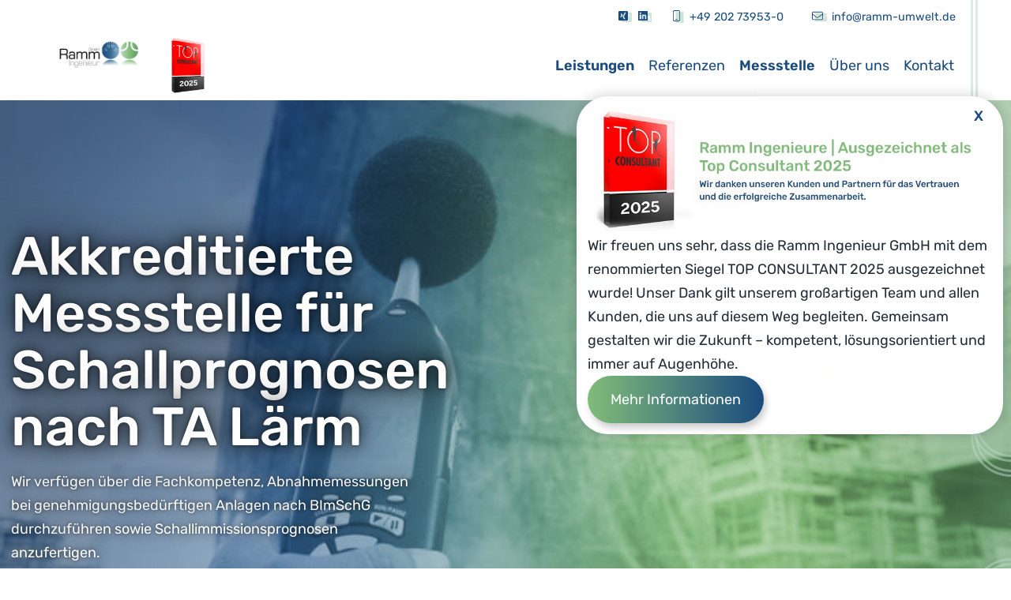

--- FILE ---
content_type: text/html; charset=UTF-8
request_url: https://www.ramm-umwelt.de/leistungen/messstelle-fuer-schall/
body_size: 29886
content:
<!doctype html> <html lang="de-DE" itemscope itemtype="https://schema.org/Organization"> <head> <!-- Pirsch Tracking --> <script defer src="https://api.pirsch.io/pa.js" id="pianjs" data-code="cVDclk92fXYbajJqP4zR1MCvJgnvr2dT"></script> <meta charset=UTF-8> <meta name="viewport" content="width=device-width, initial-scale=1.0, minimum-scale=1.0, maximum-scale=1.0"> <!--<meta name="robots" content="index,follow" />--> <!--<meta name="language" content="de-DE" />--> <meta name="date" content="18.01.2026" /> <meta itemprop="name" content="Ramm Ingenieur GmbH"> <meta itemprop="image" content=""> <meta property="og:url" content="https://www.ramm-umwelt.de/leistungen/messstelle-fuer-schall/" /> <meta property="og:image" content="https://www.ramm-umwelt.de/wp-content/uploads/2023/10/ramm-umwelt-gmbh-23.jpg" /> <meta name="theme-color" content="#333333"> <meta name="author" content="aviate Werbeagentur"> <meta name="copyright" content="aviate Werbeagentur"> <meta name="publisher" content="aviate Werbeagentur"> <meta name="google-site-verification" content="0A90rQJf26LpVC6nHzI1WAhrXIuow3xnO0Qx_hITBHQ" /> <link rel="icon" type="image/png" href="https://www.ramm-umwelt.de/wp-content/uploads/2021/11/ramm-umwelt-favicon-1.png"> <link rel="shortcut icon" sizes="16x16 24x24 32x32 48x48 64x64" href="https://www.ramm-umwelt.de/wp-content/uploads/2021/11/ramm-umwelt-favicon-1.png"> <link rel="apple-touch-icon" sizes="57x57" href="https://www.ramm-umwelt.de/wp-content/uploads/2021/11/ramm-umwelt-favicon-1.png"> <link rel="apple-touch-icon-precomposed" sizes="57x57" href="https://www.ramm-umwelt.de/wp-content/uploads/2021/11/ramm-umwelt-favicon-1.png"> <link rel="apple-touch-icon" sizes="72x72" href="https://www.ramm-umwelt.de/wp-content/uploads/2021/11/ramm-umwelt-favicon-1.png"> <link rel="apple-touch-icon" sizes="114x114" href="https://www.ramm-umwelt.de/wp-content/uploads/2021/11/ramm-umwelt-favicon-1.png"> <link rel="apple-touch-icon" sizes="120x120" href="https://www.ramm-umwelt.de/wp-content/uploads/2021/11/ramm-umwelt-favicon-1.png"> <link rel="apple-touch-icon" sizes="144x144" href="https://www.ramm-umwelt.de/wp-content/uploads/2021/11/ramm-umwelt-favicon-1.png"> <link rel="apple-touch-icon" sizes="152x152" href="https://www.ramm-umwelt.de/wp-content/uploads/2021/11/ramm-umwelt-favicon-1.png"> <meta name="application-name" content="Ramm Ingenieur GmbH"> <meta name="msapplication-TileImage" content="https://www.ramm-umwelt.de/wp-content/uploads/2021/11/ramm-umwelt-favicon-1.png"> <meta name="msapplication-TileColor" content="#2A2A2A"> <link rel="apple-touch-icon" href="https://www.ramm-umwelt.de/wp-content/uploads/2023/10/ramm-umwelt-gmbh-23.jpg"> <link rel="icon" sizes="192x192" href="https://www.ramm-umwelt.de/wp-content/uploads/2023/10/ramm-umwelt-gmbh-23.jpg"> <meta name='robots' content='index, follow, max-image-preview:large, max-snippet:-1, max-video-preview:-1' /> <link rel="alternate" hreflang="de" href="https://www.ramm-umwelt.de/leistungen/messstelle-fuer-schall/" /> <link rel="alternate" hreflang="x-default" href="https://www.ramm-umwelt.de/leistungen/messstelle-fuer-schall/" /> <!-- This site is optimized with the Yoast SEO plugin v26.7 - https://yoast.com/wordpress/plugins/seo/ --> <title>Akkreditierte Messstelle für Schall und Umweltschutz</title> <meta name="description" content="Akkreditierte Messstelle für Schall und Umweltschutz: ✓ Akkreditierte Immissionsschutz-Messstelle ✓ nach BImSchG ✓ DAkkS-akkreditiert ✓ Immissionsschutzgesetz ✓ von der deutschen Akkreditierungsstelle ✓ genehmigungsbedürftige Anlagen ✓ Abnahmemessungen ✓ Schallimmissionsprognosen ✓ nach DIN EN ISO/IEC 17025" /> <link rel="canonical" href="https://www.ramm-umwelt.de/leistungen/messstelle-fuer-schall/" /> <meta property="og:locale" content="de_DE" /> <meta property="og:type" content="article" /> <meta property="og:title" content="Akkreditierte Messstelle für Schall und Umweltschutz" /> <meta property="og:description" content="Akkreditierte Messstelle für Schall und Umweltschutz: ✓ Akkreditierte Immissionsschutz-Messstelle ✓ nach BImSchG ✓ DAkkS-akkreditiert ✓ Immissionsschutzgesetz ✓ von der deutschen Akkreditierungsstelle ✓ genehmigungsbedürftige Anlagen ✓ Abnahmemessungen ✓ Schallimmissionsprognosen ✓ nach DIN EN ISO/IEC 17025" /> <meta property="og:url" content="https://www.ramm-umwelt.de/leistungen/messstelle-fuer-schall/" /> <meta property="og:site_name" content="Ramm Ingenieur GmbH" /> <meta property="article:modified_time" content="2023-12-14T12:37:25+00:00" /> <meta property="og:image" content="https://www.ramm-umwelt.de/wp-content/uploads/2021/11/akkreditierte-messstelle-immissionsschutzgesetz.jpg" /> <meta property="og:image:width" content="1920" /> <meta property="og:image:height" content="1080" /> <meta property="og:image:type" content="image/jpeg" /> <meta name="twitter:card" content="summary_large_image" /> <meta name="twitter:label1" content="Geschätzte Lesezeit" /> <meta name="twitter:data1" content="2 Minuten" /> <script type="application/ld+json" class="yoast-schema-graph">{"@context":"https://schema.org","@graph":[{"@type":"WebPage","@id":"https://www.ramm-umwelt.de/leistungen/messstelle-fuer-schall/","url":"https://www.ramm-umwelt.de/leistungen/messstelle-fuer-schall/","name":"Akkreditierte Messstelle für Schall und Umweltschutz","isPartOf":{"@id":"https://www.ramm-umwelt.de/#website"},"primaryImageOfPage":{"@id":"https://www.ramm-umwelt.de/leistungen/messstelle-fuer-schall/#primaryimage"},"image":{"@id":"https://www.ramm-umwelt.de/leistungen/messstelle-fuer-schall/#primaryimage"},"thumbnailUrl":"https://www.ramm-umwelt.de/wp-content/uploads/2021/11/akkreditierte-messstelle-immissionsschutzgesetz.jpg","datePublished":"2021-10-21T07:50:21+00:00","dateModified":"2023-12-14T12:37:25+00:00","description":"Akkreditierte Messstelle für Schall und Umweltschutz: ✓ Akkreditierte Immissionsschutz-Messstelle ✓ nach BImSchG ✓ DAkkS-akkreditiert ✓ Immissionsschutzgesetz ✓ von der deutschen Akkreditierungsstelle ✓ genehmigungsbedürftige Anlagen ✓ Abnahmemessungen ✓ Schallimmissionsprognosen ✓ nach DIN EN ISO/IEC 17025","breadcrumb":{"@id":"https://www.ramm-umwelt.de/leistungen/messstelle-fuer-schall/#breadcrumb"},"inLanguage":"de","potentialAction":[{"@type":"ReadAction","target":["https://www.ramm-umwelt.de/leistungen/messstelle-fuer-schall/"]}]},{"@type":"ImageObject","inLanguage":"de","@id":"https://www.ramm-umwelt.de/leistungen/messstelle-fuer-schall/#primaryimage","url":"https://www.ramm-umwelt.de/wp-content/uploads/2021/11/akkreditierte-messstelle-immissionsschutzgesetz.jpg","contentUrl":"https://www.ramm-umwelt.de/wp-content/uploads/2021/11/akkreditierte-messstelle-immissionsschutzgesetz.jpg","width":1920,"height":1080,"caption":"Akkreditierte Immissionsschutz-Messstelle"},{"@type":"BreadcrumbList","@id":"https://www.ramm-umwelt.de/leistungen/messstelle-fuer-schall/#breadcrumb","itemListElement":[{"@type":"ListItem","position":1,"name":"Startseite","item":"https://www.ramm-umwelt.de/"},{"@type":"ListItem","position":2,"name":"Leistungen","item":"https://www.ramm-umwelt.de/leistungen/"},{"@type":"ListItem","position":3,"name":"Akkreditierte Messstelle"}]},{"@type":"WebSite","@id":"https://www.ramm-umwelt.de/#website","url":"https://www.ramm-umwelt.de/","name":"Ramm Ingenieur GmbH","description":"Industriebau und technischer Umweltschutz","publisher":{"@id":"https://www.ramm-umwelt.de/#organization"},"potentialAction":[{"@type":"SearchAction","target":{"@type":"EntryPoint","urlTemplate":"https://www.ramm-umwelt.de/?s={search_term_string}"},"query-input":{"@type":"PropertyValueSpecification","valueRequired":true,"valueName":"search_term_string"}}],"inLanguage":"de"},{"@type":"Organization","@id":"https://www.ramm-umwelt.de/#organization","name":"Ramm Ingenieur GmbH","url":"https://www.ramm-umwelt.de/","logo":{"@type":"ImageObject","inLanguage":"de","@id":"https://www.ramm-umwelt.de/#/schema/logo/image/","url":"https://www.ramm-umwelt.de/wp-content/uploads/2018/10/ramm_ingenieur_gmbh.jpg","contentUrl":"https://www.ramm-umwelt.de/wp-content/uploads/2018/10/ramm_ingenieur_gmbh.jpg","width":600,"height":200,"caption":"Ramm Ingenieur GmbH"},"image":{"@id":"https://www.ramm-umwelt.de/#/schema/logo/image/"}}]}</script> <!-- / Yoast SEO plugin. --> <link rel="alternate" title="oEmbed (JSON)" type="application/json+oembed" href="https://www.ramm-umwelt.de/wp-json/oembed/1.0/embed?url=https%3A%2F%2Fwww.ramm-umwelt.de%2Fleistungen%2Fmessstelle-fuer-schall%2F" /> <link rel="alternate" title="oEmbed (XML)" type="text/xml+oembed" href="https://www.ramm-umwelt.de/wp-json/oembed/1.0/embed?url=https%3A%2F%2Fwww.ramm-umwelt.de%2Fleistungen%2Fmessstelle-fuer-schall%2F&#038;format=xml" /> <style> .lazyload, .lazyloading { max-width: 100%; } </style> <style id='wp-img-auto-sizes-contain-inline-css' type='text/css'> img:is([sizes=auto i],[sizes^="auto," i]){contain-intrinsic-size:3000px 1500px} </style> <link rel='stylesheet' id='genesis-blocks-style-css-css' href='https://www.ramm-umwelt.de/wp-content/plugins/genesis-blocks/dist/style-blocks.build.css' type='text/css' media='all' /> <link rel='stylesheet' id='wp-block-library-css' href='https://www.ramm-umwelt.de/wp-includes/css/dist/block-library/style.min.css' type='text/css' media='all' /> <style id='wp-block-library-inline-css' type='text/css'> </style><style id='wp-block-button-inline-css' type='text/css'>
.wp-block-button__link{align-content:center;box-sizing:border-box;cursor:pointer;display:inline-block;height:100%;text-align:center;word-break:break-word}.wp-block-button__link.aligncenter{text-align:center}.wp-block-button__link.alignright{text-align:right}:where(.wp-block-button__link){border-radius:9999px;box-shadow:none;padding:calc(.667em + 2px) calc(1.333em + 2px);text-decoration:none}.wp-block-button[style*=text-decoration] .wp-block-button__link{text-decoration:inherit}.wp-block-buttons>.wp-block-button.has-custom-width{max-width:none}.wp-block-buttons>.wp-block-button.has-custom-width .wp-block-button__link{width:100%}.wp-block-buttons>.wp-block-button.has-custom-font-size .wp-block-button__link{font-size:inherit}.wp-block-buttons>.wp-block-button.wp-block-button__width-25{width:calc(25% - var(--wp--style--block-gap, .5em)*.75)}.wp-block-buttons>.wp-block-button.wp-block-button__width-50{width:calc(50% - var(--wp--style--block-gap, .5em)*.5)}.wp-block-buttons>.wp-block-button.wp-block-button__width-75{width:calc(75% - var(--wp--style--block-gap, .5em)*.25)}.wp-block-buttons>.wp-block-button.wp-block-button__width-100{flex-basis:100%;width:100%}.wp-block-buttons.is-vertical>.wp-block-button.wp-block-button__width-25{width:25%}.wp-block-buttons.is-vertical>.wp-block-button.wp-block-button__width-50{width:50%}.wp-block-buttons.is-vertical>.wp-block-button.wp-block-button__width-75{width:75%}.wp-block-button.is-style-squared,.wp-block-button__link.wp-block-button.is-style-squared{border-radius:0}.wp-block-button.no-border-radius,.wp-block-button__link.no-border-radius{border-radius:0!important}:root :where(.wp-block-button .wp-block-button__link.is-style-outline),:root :where(.wp-block-button.is-style-outline>.wp-block-button__link){border:2px solid;padding:.667em 1.333em}:root :where(.wp-block-button .wp-block-button__link.is-style-outline:not(.has-text-color)),:root :where(.wp-block-button.is-style-outline>.wp-block-button__link:not(.has-text-color)){color:currentColor}:root :where(.wp-block-button .wp-block-button__link.is-style-outline:not(.has-background)),:root :where(.wp-block-button.is-style-outline>.wp-block-button__link:not(.has-background)){background-color:initial;background-image:none}
/*# sourceURL=https://www.ramm-umwelt.de/wp-includes/blocks/button/style.min.css */
</style>
<style id='wp-block-heading-inline-css' type='text/css'>
h1:where(.wp-block-heading).has-background,h2:where(.wp-block-heading).has-background,h3:where(.wp-block-heading).has-background,h4:where(.wp-block-heading).has-background,h5:where(.wp-block-heading).has-background,h6:where(.wp-block-heading).has-background{padding:1.25em 2.375em}h1.has-text-align-left[style*=writing-mode]:where([style*=vertical-lr]),h1.has-text-align-right[style*=writing-mode]:where([style*=vertical-rl]),h2.has-text-align-left[style*=writing-mode]:where([style*=vertical-lr]),h2.has-text-align-right[style*=writing-mode]:where([style*=vertical-rl]),h3.has-text-align-left[style*=writing-mode]:where([style*=vertical-lr]),h3.has-text-align-right[style*=writing-mode]:where([style*=vertical-rl]),h4.has-text-align-left[style*=writing-mode]:where([style*=vertical-lr]),h4.has-text-align-right[style*=writing-mode]:where([style*=vertical-rl]),h5.has-text-align-left[style*=writing-mode]:where([style*=vertical-lr]),h5.has-text-align-right[style*=writing-mode]:where([style*=vertical-rl]),h6.has-text-align-left[style*=writing-mode]:where([style*=vertical-lr]),h6.has-text-align-right[style*=writing-mode]:where([style*=vertical-rl]){rotate:180deg}
/*# sourceURL=https://www.ramm-umwelt.de/wp-includes/blocks/heading/style.min.css */
</style>
<style id='wp-block-list-inline-css' type='text/css'>
ol,ul{box-sizing:border-box}:root :where(.wp-block-list.has-background){padding:1.25em 2.375em}
/*# sourceURL=https://www.ramm-umwelt.de/wp-includes/blocks/list/style.min.css */
</style>
<style id='wp-block-buttons-inline-css' type='text/css'>
.wp-block-buttons{box-sizing:border-box}.wp-block-buttons.is-vertical{flex-direction:column}.wp-block-buttons.is-vertical>.wp-block-button:last-child{margin-bottom:0}.wp-block-buttons>.wp-block-button{display:inline-block;margin:0}.wp-block-buttons.is-content-justification-left{justify-content:flex-start}.wp-block-buttons.is-content-justification-left.is-vertical{align-items:flex-start}.wp-block-buttons.is-content-justification-center{justify-content:center}.wp-block-buttons.is-content-justification-center.is-vertical{align-items:center}.wp-block-buttons.is-content-justification-right{justify-content:flex-end}.wp-block-buttons.is-content-justification-right.is-vertical{align-items:flex-end}.wp-block-buttons.is-content-justification-space-between{justify-content:space-between}.wp-block-buttons.aligncenter{text-align:center}.wp-block-buttons:not(.is-content-justification-space-between,.is-content-justification-right,.is-content-justification-left,.is-content-justification-center) .wp-block-button.aligncenter{margin-left:auto;margin-right:auto;width:100%}.wp-block-buttons[style*=text-decoration] .wp-block-button,.wp-block-buttons[style*=text-decoration] .wp-block-button__link{text-decoration:inherit}.wp-block-buttons.has-custom-font-size .wp-block-button__link{font-size:inherit}.wp-block-buttons .wp-block-button__link{width:100%}.wp-block-button.aligncenter{text-align:center}
/*# sourceURL=https://www.ramm-umwelt.de/wp-includes/blocks/buttons/style.min.css */
</style>
<style id='wp-block-columns-inline-css' type='text/css'>
.wp-block-columns{box-sizing:border-box;display:flex;flex-wrap:wrap!important}@media (min-width:782px){.wp-block-columns{flex-wrap:nowrap!important}}.wp-block-columns{align-items:normal!important}.wp-block-columns.are-vertically-aligned-top{align-items:flex-start}.wp-block-columns.are-vertically-aligned-center{align-items:center}.wp-block-columns.are-vertically-aligned-bottom{align-items:flex-end}@media (max-width:781px){.wp-block-columns:not(.is-not-stacked-on-mobile)>.wp-block-column{flex-basis:100%!important}}@media (min-width:782px){.wp-block-columns:not(.is-not-stacked-on-mobile)>.wp-block-column{flex-basis:0;flex-grow:1}.wp-block-columns:not(.is-not-stacked-on-mobile)>.wp-block-column[style*=flex-basis]{flex-grow:0}}.wp-block-columns.is-not-stacked-on-mobile{flex-wrap:nowrap!important}.wp-block-columns.is-not-stacked-on-mobile>.wp-block-column{flex-basis:0;flex-grow:1}.wp-block-columns.is-not-stacked-on-mobile>.wp-block-column[style*=flex-basis]{flex-grow:0}:where(.wp-block-columns){margin-bottom:1.75em}:where(.wp-block-columns.has-background){padding:1.25em 2.375em}.wp-block-column{flex-grow:1;min-width:0;overflow-wrap:break-word;word-break:break-word}.wp-block-column.is-vertically-aligned-top{align-self:flex-start}.wp-block-column.is-vertically-aligned-center{align-self:center}.wp-block-column.is-vertically-aligned-bottom{align-self:flex-end}.wp-block-column.is-vertically-aligned-stretch{align-self:stretch}.wp-block-column.is-vertically-aligned-bottom,.wp-block-column.is-vertically-aligned-center,.wp-block-column.is-vertically-aligned-top{width:100%}
/*# sourceURL=https://www.ramm-umwelt.de/wp-includes/blocks/columns/style.min.css */
</style>
<style id='wp-block-paragraph-inline-css' type='text/css'>
.is-small-text{font-size:.875em}.is-regular-text{font-size:1em}.is-large-text{font-size:2.25em}.is-larger-text{font-size:3em}.has-drop-cap:not(:focus):first-letter{float:left;font-size:8.4em;font-style:normal;font-weight:100;line-height:.68;margin:.05em .1em 0 0;text-transform:uppercase}body.rtl .has-drop-cap:not(:focus):first-letter{float:none;margin-left:.1em}p.has-drop-cap.has-background{overflow:hidden}:root :where(p.has-background){padding:1.25em 2.375em}:where(p.has-text-color:not(.has-link-color)) a{color:inherit}p.has-text-align-left[style*="writing-mode:vertical-lr"],p.has-text-align-right[style*="writing-mode:vertical-rl"]{rotate:180deg}
/*# sourceURL=https://www.ramm-umwelt.de/wp-includes/blocks/paragraph/style.min.css */
</style>
<style id='wp-block-table-inline-css' type='text/css'>
.wp-block-table{overflow-x:auto}.wp-block-table table{border-collapse:collapse;width:100%}.wp-block-table thead{border-bottom:3px solid}.wp-block-table tfoot{border-top:3px solid}.wp-block-table td,.wp-block-table th{border:1px solid;padding:.5em}.wp-block-table .has-fixed-layout{table-layout:fixed;width:100%}.wp-block-table .has-fixed-layout td,.wp-block-table .has-fixed-layout th{word-break:break-word}.wp-block-table.aligncenter,.wp-block-table.alignleft,.wp-block-table.alignright{display:table;width:auto}.wp-block-table.aligncenter td,.wp-block-table.aligncenter th,.wp-block-table.alignleft td,.wp-block-table.alignleft th,.wp-block-table.alignright td,.wp-block-table.alignright th{word-break:break-word}.wp-block-table .has-subtle-light-gray-background-color{background-color:#f3f4f5}.wp-block-table .has-subtle-pale-green-background-color{background-color:#e9fbe5}.wp-block-table .has-subtle-pale-blue-background-color{background-color:#e7f5fe}.wp-block-table .has-subtle-pale-pink-background-color{background-color:#fcf0ef}.wp-block-table.is-style-stripes{background-color:initial;border-collapse:inherit;border-spacing:0}.wp-block-table.is-style-stripes tbody tr:nth-child(odd){background-color:#f0f0f0}.wp-block-table.is-style-stripes.has-subtle-light-gray-background-color tbody tr:nth-child(odd){background-color:#f3f4f5}.wp-block-table.is-style-stripes.has-subtle-pale-green-background-color tbody tr:nth-child(odd){background-color:#e9fbe5}.wp-block-table.is-style-stripes.has-subtle-pale-blue-background-color tbody tr:nth-child(odd){background-color:#e7f5fe}.wp-block-table.is-style-stripes.has-subtle-pale-pink-background-color tbody tr:nth-child(odd){background-color:#fcf0ef}.wp-block-table.is-style-stripes td,.wp-block-table.is-style-stripes th{border-color:#0000}.wp-block-table.is-style-stripes{border-bottom:1px solid #f0f0f0}.wp-block-table .has-border-color td,.wp-block-table .has-border-color th,.wp-block-table .has-border-color tr,.wp-block-table .has-border-color>*{border-color:inherit}.wp-block-table table[style*=border-top-color] tr:first-child,.wp-block-table table[style*=border-top-color] tr:first-child td,.wp-block-table table[style*=border-top-color] tr:first-child th,.wp-block-table table[style*=border-top-color]>*,.wp-block-table table[style*=border-top-color]>* td,.wp-block-table table[style*=border-top-color]>* th{border-top-color:inherit}.wp-block-table table[style*=border-top-color] tr:not(:first-child){border-top-color:initial}.wp-block-table table[style*=border-right-color] td:last-child,.wp-block-table table[style*=border-right-color] th,.wp-block-table table[style*=border-right-color] tr,.wp-block-table table[style*=border-right-color]>*{border-right-color:inherit}.wp-block-table table[style*=border-bottom-color] tr:last-child,.wp-block-table table[style*=border-bottom-color] tr:last-child td,.wp-block-table table[style*=border-bottom-color] tr:last-child th,.wp-block-table table[style*=border-bottom-color]>*,.wp-block-table table[style*=border-bottom-color]>* td,.wp-block-table table[style*=border-bottom-color]>* th{border-bottom-color:inherit}.wp-block-table table[style*=border-bottom-color] tr:not(:last-child){border-bottom-color:initial}.wp-block-table table[style*=border-left-color] td:first-child,.wp-block-table table[style*=border-left-color] th,.wp-block-table table[style*=border-left-color] tr,.wp-block-table table[style*=border-left-color]>*{border-left-color:inherit}.wp-block-table table[style*=border-style] td,.wp-block-table table[style*=border-style] th,.wp-block-table table[style*=border-style] tr,.wp-block-table table[style*=border-style]>*{border-style:inherit}.wp-block-table table[style*=border-width] td,.wp-block-table table[style*=border-width] th,.wp-block-table table[style*=border-width] tr,.wp-block-table table[style*=border-width]>*{border-style:inherit;border-width:inherit}
/*# sourceURL=https://www.ramm-umwelt.de/wp-includes/blocks/table/style.min.css */
</style>
<style id='global-styles-inline-css' type='text/css'>
:root{--wp--preset--aspect-ratio--square: 1;--wp--preset--aspect-ratio--4-3: 4/3;--wp--preset--aspect-ratio--3-4: 3/4;--wp--preset--aspect-ratio--3-2: 3/2;--wp--preset--aspect-ratio--2-3: 2/3;--wp--preset--aspect-ratio--16-9: 16/9;--wp--preset--aspect-ratio--9-16: 9/16;--wp--preset--color--black: #000000;--wp--preset--color--cyan-bluish-gray: #abb8c3;--wp--preset--color--white: #ffffff;--wp--preset--color--pale-pink: #f78da7;--wp--preset--color--vivid-red: #cf2e2e;--wp--preset--color--luminous-vivid-orange: #ff6900;--wp--preset--color--luminous-vivid-amber: #fcb900;--wp--preset--color--light-green-cyan: #7bdcb5;--wp--preset--color--vivid-green-cyan: #00d084;--wp--preset--color--pale-cyan-blue: #8ed1fc;--wp--preset--color--vivid-cyan-blue: #0693e3;--wp--preset--color--vivid-purple: #9b51e0;--wp--preset--color--ramm-primary: #003865;--wp--preset--color--ramm-secondary: #BEBEBE;--wp--preset--color--ramm-white: #ffffff;--wp--preset--color--gray: #6A6A6A;--wp--preset--color--dark: #141414;--wp--preset--gradient--vivid-cyan-blue-to-vivid-purple: linear-gradient(135deg,rgb(6,147,227) 0%,rgb(155,81,224) 100%);--wp--preset--gradient--light-green-cyan-to-vivid-green-cyan: linear-gradient(135deg,rgb(122,220,180) 0%,rgb(0,208,130) 100%);--wp--preset--gradient--luminous-vivid-amber-to-luminous-vivid-orange: linear-gradient(135deg,rgb(252,185,0) 0%,rgb(255,105,0) 100%);--wp--preset--gradient--luminous-vivid-orange-to-vivid-red: linear-gradient(135deg,rgb(255,105,0) 0%,rgb(207,46,46) 100%);--wp--preset--gradient--very-light-gray-to-cyan-bluish-gray: linear-gradient(135deg,rgb(238,238,238) 0%,rgb(169,184,195) 100%);--wp--preset--gradient--cool-to-warm-spectrum: linear-gradient(135deg,rgb(74,234,220) 0%,rgb(151,120,209) 20%,rgb(207,42,186) 40%,rgb(238,44,130) 60%,rgb(251,105,98) 80%,rgb(254,248,76) 100%);--wp--preset--gradient--blush-light-purple: linear-gradient(135deg,rgb(255,206,236) 0%,rgb(152,150,240) 100%);--wp--preset--gradient--blush-bordeaux: linear-gradient(135deg,rgb(254,205,165) 0%,rgb(254,45,45) 50%,rgb(107,0,62) 100%);--wp--preset--gradient--luminous-dusk: linear-gradient(135deg,rgb(255,203,112) 0%,rgb(199,81,192) 50%,rgb(65,88,208) 100%);--wp--preset--gradient--pale-ocean: linear-gradient(135deg,rgb(255,245,203) 0%,rgb(182,227,212) 50%,rgb(51,167,181) 100%);--wp--preset--gradient--electric-grass: linear-gradient(135deg,rgb(202,248,128) 0%,rgb(113,206,126) 100%);--wp--preset--gradient--midnight: linear-gradient(135deg,rgb(2,3,129) 0%,rgb(40,116,252) 100%);--wp--preset--font-size--small: 13px;--wp--preset--font-size--medium: 20px;--wp--preset--font-size--large: 36px;--wp--preset--font-size--x-large: 42px;--wp--preset--spacing--20: 0.44rem;--wp--preset--spacing--30: 0.67rem;--wp--preset--spacing--40: 1rem;--wp--preset--spacing--50: 1.5rem;--wp--preset--spacing--60: 2.25rem;--wp--preset--spacing--70: 3.38rem;--wp--preset--spacing--80: 5.06rem;--wp--preset--shadow--natural: 6px 6px 9px rgba(0, 0, 0, 0.2);--wp--preset--shadow--deep: 12px 12px 50px rgba(0, 0, 0, 0.4);--wp--preset--shadow--sharp: 6px 6px 0px rgba(0, 0, 0, 0.2);--wp--preset--shadow--outlined: 6px 6px 0px -3px rgb(255, 255, 255), 6px 6px rgb(0, 0, 0);--wp--preset--shadow--crisp: 6px 6px 0px rgb(0, 0, 0);}:where(.is-layout-flex){gap: 0.5em;}:where(.is-layout-grid){gap: 0.5em;}body .is-layout-flex{display: flex;}.is-layout-flex{flex-wrap: wrap;align-items: center;}.is-layout-flex > :is(*, div){margin: 0;}body .is-layout-grid{display: grid;}.is-layout-grid > :is(*, div){margin: 0;}:where(.wp-block-columns.is-layout-flex){gap: 2em;}:where(.wp-block-columns.is-layout-grid){gap: 2em;}:where(.wp-block-post-template.is-layout-flex){gap: 1.25em;}:where(.wp-block-post-template.is-layout-grid){gap: 1.25em;}.has-black-color{color: var(--wp--preset--color--black) !important;}.has-cyan-bluish-gray-color{color: var(--wp--preset--color--cyan-bluish-gray) !important;}.has-white-color{color: var(--wp--preset--color--white) !important;}.has-pale-pink-color{color: var(--wp--preset--color--pale-pink) !important;}.has-vivid-red-color{color: var(--wp--preset--color--vivid-red) !important;}.has-luminous-vivid-orange-color{color: var(--wp--preset--color--luminous-vivid-orange) !important;}.has-luminous-vivid-amber-color{color: var(--wp--preset--color--luminous-vivid-amber) !important;}.has-light-green-cyan-color{color: var(--wp--preset--color--light-green-cyan) !important;}.has-vivid-green-cyan-color{color: var(--wp--preset--color--vivid-green-cyan) !important;}.has-pale-cyan-blue-color{color: var(--wp--preset--color--pale-cyan-blue) !important;}.has-vivid-cyan-blue-color{color: var(--wp--preset--color--vivid-cyan-blue) !important;}.has-vivid-purple-color{color: var(--wp--preset--color--vivid-purple) !important;}.has-black-background-color{background-color: var(--wp--preset--color--black) !important;}.has-cyan-bluish-gray-background-color{background-color: var(--wp--preset--color--cyan-bluish-gray) !important;}.has-white-background-color{background-color: var(--wp--preset--color--white) !important;}.has-pale-pink-background-color{background-color: var(--wp--preset--color--pale-pink) !important;}.has-vivid-red-background-color{background-color: var(--wp--preset--color--vivid-red) !important;}.has-luminous-vivid-orange-background-color{background-color: var(--wp--preset--color--luminous-vivid-orange) !important;}.has-luminous-vivid-amber-background-color{background-color: var(--wp--preset--color--luminous-vivid-amber) !important;}.has-light-green-cyan-background-color{background-color: var(--wp--preset--color--light-green-cyan) !important;}.has-vivid-green-cyan-background-color{background-color: var(--wp--preset--color--vivid-green-cyan) !important;}.has-pale-cyan-blue-background-color{background-color: var(--wp--preset--color--pale-cyan-blue) !important;}.has-vivid-cyan-blue-background-color{background-color: var(--wp--preset--color--vivid-cyan-blue) !important;}.has-vivid-purple-background-color{background-color: var(--wp--preset--color--vivid-purple) !important;}.has-black-border-color{border-color: var(--wp--preset--color--black) !important;}.has-cyan-bluish-gray-border-color{border-color: var(--wp--preset--color--cyan-bluish-gray) !important;}.has-white-border-color{border-color: var(--wp--preset--color--white) !important;}.has-pale-pink-border-color{border-color: var(--wp--preset--color--pale-pink) !important;}.has-vivid-red-border-color{border-color: var(--wp--preset--color--vivid-red) !important;}.has-luminous-vivid-orange-border-color{border-color: var(--wp--preset--color--luminous-vivid-orange) !important;}.has-luminous-vivid-amber-border-color{border-color: var(--wp--preset--color--luminous-vivid-amber) !important;}.has-light-green-cyan-border-color{border-color: var(--wp--preset--color--light-green-cyan) !important;}.has-vivid-green-cyan-border-color{border-color: var(--wp--preset--color--vivid-green-cyan) !important;}.has-pale-cyan-blue-border-color{border-color: var(--wp--preset--color--pale-cyan-blue) !important;}.has-vivid-cyan-blue-border-color{border-color: var(--wp--preset--color--vivid-cyan-blue) !important;}.has-vivid-purple-border-color{border-color: var(--wp--preset--color--vivid-purple) !important;}.has-vivid-cyan-blue-to-vivid-purple-gradient-background{background: var(--wp--preset--gradient--vivid-cyan-blue-to-vivid-purple) !important;}.has-light-green-cyan-to-vivid-green-cyan-gradient-background{background: var(--wp--preset--gradient--light-green-cyan-to-vivid-green-cyan) !important;}.has-luminous-vivid-amber-to-luminous-vivid-orange-gradient-background{background: var(--wp--preset--gradient--luminous-vivid-amber-to-luminous-vivid-orange) !important;}.has-luminous-vivid-orange-to-vivid-red-gradient-background{background: var(--wp--preset--gradient--luminous-vivid-orange-to-vivid-red) !important;}.has-very-light-gray-to-cyan-bluish-gray-gradient-background{background: var(--wp--preset--gradient--very-light-gray-to-cyan-bluish-gray) !important;}.has-cool-to-warm-spectrum-gradient-background{background: var(--wp--preset--gradient--cool-to-warm-spectrum) !important;}.has-blush-light-purple-gradient-background{background: var(--wp--preset--gradient--blush-light-purple) !important;}.has-blush-bordeaux-gradient-background{background: var(--wp--preset--gradient--blush-bordeaux) !important;}.has-luminous-dusk-gradient-background{background: var(--wp--preset--gradient--luminous-dusk) !important;}.has-pale-ocean-gradient-background{background: var(--wp--preset--gradient--pale-ocean) !important;}.has-electric-grass-gradient-background{background: var(--wp--preset--gradient--electric-grass) !important;}.has-midnight-gradient-background{background: var(--wp--preset--gradient--midnight) !important;}.has-small-font-size{font-size: var(--wp--preset--font-size--small) !important;}.has-medium-font-size{font-size: var(--wp--preset--font-size--medium) !important;}.has-large-font-size{font-size: var(--wp--preset--font-size--large) !important;}.has-x-large-font-size{font-size: var(--wp--preset--font-size--x-large) !important;}
:where(.wp-block-columns.is-layout-flex){gap: 2em;}:where(.wp-block-columns.is-layout-grid){gap: 2em;}
/*# sourceURL=global-styles-inline-css */
</style>
<style id='core-block-supports-inline-css' type='text/css'>
.wp-container-core-columns-is-layout-9d6595d7{flex-wrap:nowrap;}
/*# sourceURL=core-block-supports-inline-css */
</style>
 <style id='classic-theme-styles-inline-css' type='text/css'> .wp-block-button__link{color:#fff;background-color:#32373c;border-radius:9999px;box-shadow:none;text-decoration:none;padding:calc(.667em + 2px) calc(1.333em + 2px);font-size:1.125em}.wp-block-file__button{background:#32373c;color:#fff;text-decoration:none} </style> <link rel='stylesheet' id='lbwps-styles-photoswipe5-main-css' href='https://www.ramm-umwelt.de/wp-content/plugins/lightbox-photoswipe/assets/ps5/styles/main.css' type='text/css' media='all' /> <link rel='stylesheet' id='wpml-legacy-horizontal-list-0-css' href='https://www.ramm-umwelt.de/wp-content/plugins/sitepress-multilingual-cms/templates/language-switchers/legacy-list-horizontal/style.min.css' type='text/css' media='all' /> <link rel='stylesheet' id='borlabs-cookie-custom-css' href='https://www.ramm-umwelt.de/wp-content/cache/borlabs-cookie/1/borlabs-cookie-1-de.css' type='text/css' media='all' /> <script type="text/javascript" id="wpml-cookie-js-extra"> var wpml_cookies = {"wp-wpml_current_language":{"value":"de","expires":1,"path":"/"}}; var wpml_cookies = {"wp-wpml_current_language":{"value":"de","expires":1,"path":"/"}}; </script> <script type="text/javascript" src="https://www.ramm-umwelt.de/wp-content/plugins/sitepress-multilingual-cms/res/js/cookies/language-cookie.js" id="wpml-cookie-js" defer="defer" data-wp-strategy="defer"></script> <script data-no-optimize="1" data-no-minify="1" data-cfasync="false" type="text/javascript" src="https://www.ramm-umwelt.de/wp-content/cache/borlabs-cookie/1/borlabs-cookie-config-de.json.js" id="borlabs-cookie-config-js"></script> <script data-no-optimize="1" data-no-minify="1" data-cfasync="false" type="text/javascript" src="https://www.ramm-umwelt.de/wp-content/plugins/borlabs-cookie/assets/javascript/borlabs-cookie-prioritize.min.js" id="borlabs-cookie-prioritize-js"></script> <link rel="https://api.w.org/" href="https://www.ramm-umwelt.de/wp-json/" /><link rel="alternate" title="JSON" type="application/json" href="https://www.ramm-umwelt.de/wp-json/wp/v2/pages/2501" /><meta name="generator" content="WPML ver:4.8.6 stt:3;" /> <script> document.documentElement.className = document.documentElement.className.replace('no-js', 'js'); </script> <style> .no-js img.lazyload { display: none; } figure.wp-block-image img.lazyloading { min-width: 150px; } .lazyload, .lazyloading { --smush-placeholder-width: 100px; --smush-placeholder-aspect-ratio: 1/1; width: var(--smush-image-width, var(--smush-placeholder-width)) !important; aspect-ratio: var(--smush-image-aspect-ratio, var(--smush-placeholder-aspect-ratio)) !important; } .lazyload, .lazyloading { opacity: 0; } .lazyloaded { opacity: 1; transition: opacity 400ms; transition-delay: 0ms; } </style> <script data-borlabs-cookie-script-blocker-ignore> if ('0' === '1' && ('0' === '1' || '1' === '1')) { window['gtag_enable_tcf_support'] = true; } window.dataLayer = window.dataLayer || []; if (typeof gtag !== 'function') { function gtag() { dataLayer.push(arguments); } } gtag('set', 'developer_id.dYjRjMm', true); if ('0' === '1' || '1' === '1') { if (window.BorlabsCookieGoogleConsentModeDefaultSet !== true) { let getCookieValue = function (name) { return document.cookie.match('(^|;)\\s*' + name + '\\s*=\\s*([^;]+)')?.pop() || ''; }; let cookieValue = getCookieValue('borlabs-cookie-gcs'); let consentsFromCookie = {}; if (cookieValue !== '') { consentsFromCookie = JSON.parse(decodeURIComponent(cookieValue)); } let defaultValues = { 'ad_storage': 'denied', 'ad_user_data': 'denied', 'ad_personalization': 'denied', 'analytics_storage': 'denied', 'functionality_storage': 'denied', 'personalization_storage': 'denied', 'security_storage': 'denied', 'wait_for_update': 500, }; gtag('consent', 'default', { ...defaultValues, ...consentsFromCookie }); } window.BorlabsCookieGoogleConsentModeDefaultSet = true; let borlabsCookieConsentChangeHandler = function () { window.dataLayer = window.dataLayer || []; if (typeof gtag !== 'function') { function gtag(){dataLayer.push(arguments);} } let getCookieValue = function (name) { return document.cookie.match('(^|;)\\s*' + name + '\\s*=\\s*([^;]+)')?.pop() || ''; }; let cookieValue = getCookieValue('borlabs-cookie-gcs'); let consentsFromCookie = {}; if (cookieValue !== '') { consentsFromCookie = JSON.parse(decodeURIComponent(cookieValue)); } consentsFromCookie.analytics_storage = BorlabsCookie.Consents.hasConsent('google-analytics') ? 'granted' : 'denied'; BorlabsCookie.CookieLibrary.setCookie( 'borlabs-cookie-gcs', JSON.stringify(consentsFromCookie), BorlabsCookie.Settings.automaticCookieDomainAndPath.value ? '' : BorlabsCookie.Settings.cookieDomain.value, BorlabsCookie.Settings.cookiePath.value, BorlabsCookie.Cookie.getPluginCookie().expires, BorlabsCookie.Settings.cookieSecure.value, BorlabsCookie.Settings.cookieSameSite.value ); } document.addEventListener('borlabs-cookie-consent-saved', borlabsCookieConsentChangeHandler); document.addEventListener('borlabs-cookie-handle-unblock', borlabsCookieConsentChangeHandler); } if ('0' === '1') { gtag("js", new Date()); gtag("config", "G-57S3N35KL2", {"anonymize_ip": true}); (function (w, d, s, i) { var f = d.getElementsByTagName(s)[0], j = d.createElement(s); j.async = true; j.src = "https://www.googletagmanager.com/gtag/js?id=" + i; f.parentNode.insertBefore(j, f); })(window, document, "script", "G-57S3N35KL2"); } </script><link rel="icon" href="https://www.ramm-umwelt.de/wp-content/uploads/2023/10/cropped-ramm-ingenieur-gmbh-23-favicon-prim-32x32.png" sizes="32x32" /> <link rel="icon" href="https://www.ramm-umwelt.de/wp-content/uploads/2023/10/cropped-ramm-ingenieur-gmbh-23-favicon-prim-192x192.png" sizes="192x192" /> <link rel="apple-touch-icon" href="https://www.ramm-umwelt.de/wp-content/uploads/2023/10/cropped-ramm-ingenieur-gmbh-23-favicon-prim-180x180.png" /> <meta name="msapplication-TileImage" content="https://www.ramm-umwelt.de/wp-content/uploads/2023/10/cropped-ramm-ingenieur-gmbh-23-favicon-prim-270x270.png" /> <!-- <link rel="stylesheet" href="https://www.ramm-umwelt.de/wp-content/themes/ramm/inc/masonry-docs/css/masonry-docs.css" rel="preload" as="style" onload="this.rel='stylesheet'"> --> <link rel="stylesheet" href="https://www.ramm-umwelt.de/wp-content/themes/ramm/inc/bootstrap-5.1.3-dist/css/bootstrap.min.css" rel="preload" as="style" onload="this.rel='stylesheet'"> <link rel="stylesheet" href="https://www.ramm-umwelt.de/wp-content/themes/ramm/inc/css/stickyfooter.css" rel="preload" as="style" onload="this.rel='stylesheet'"> <link rel="stylesheet" href="https://www.ramm-umwelt.de/wp-content/themes/ramm/inc/css/radio_and_checkboxes.css" rel="preload" as="style" onload="this.rel='stylesheet'"> <link rel="stylesheet" href="https://www.ramm-umwelt.de/wp-content/themes/ramm/inc/css/wp.css" rel="preload" as="style" onload="this.rel='stylesheet'"> <link rel="stylesheet" href="https://www.ramm-umwelt.de/wp-content/themes/ramm/inc/css/animate.min.css" rel="preload" as="style" onload="this.rel='stylesheet'"> <link rel="stylesheet" href="https://www.ramm-umwelt.de/wp-content/themes/ramm/inc/aos/dist/aos.css" rel="preload" as="style" onload="this.rel='stylesheet'"> <link rel="stylesheet" href="https://www.ramm-umwelt.de/wp-content/themes/ramm/inc/fonts/fontawesome-pro-6.0.0-beta2-web/css/all.css" rel="preload" as="style" onload="this.rel='stylesheet'"> <link rel="stylesheet" href="https://www.ramm-umwelt.de/wp-content/themes/ramm/inc/OwlCarousel2-2.3.4/dist/assets/owl.carousel.min.css" rel="preload" as="style" onload="this.rel='stylesheet'"> <link rel="stylesheet" href="https://www.ramm-umwelt.de/wp-content/themes/ramm/inc/OwlCarousel2-2.3.4/dist/assets/owl.theme.default.min.css" rel="preload" as="style" onload="this.rel='stylesheet'"> <link rel="stylesheet" href="https://www.ramm-umwelt.de/wp-content/themes/ramm/inc/pickerjs-master/dist/picker.min.css" rel="preload" as="style" onload="this.rel='stylesheet'"> <link rel="stylesheet" href="https://www.ramm-umwelt.de/wp-content/themes/ramm/inc/css/ramm.css" rel="preload" as="style" onload="this.rel='stylesheet'"> <!-- <base href="https://www.ramm-umwelt.de"> --> </head> <body class="wp-singular page-template-default page page-id-2501 page-child parent-pageid-1150 wp-custom-logo wp-theme-ramm safari" id="ramm_body"> <div id="ramm_overlayer" class="shadow-lg"> <div id="ramm_overlayer_inner" class="text-center"> <style> #ramm_overlayer { height: 100%; width: 100%; position: fixed; display: block; background: var(--white); top: 0; left: 0; z-index: 99999999999999999; } #ramm_overlayer_inner { width: 25rem; max-width: 80%; position: absolute; top: 50%; left: 50%; transform: translate3d(-50%, -50%, 0); z-index: 99999999999999999999; } #ramm_overlayer_inner img, #ramm_overlayer_inner svg { margin: 0 auto; display: block; opacity: 1; max-width: 100%; height: auto; max-width: 240px; } #ramm_overlayer_inner .la_secondary { animation-name: looping; animation-duration: 1.2s; animation-iteration-count: infinite; animation-timing-function: linear; } @keyframes looping { 0 { opacity: 1; } 30% { opacity: 0.4; } 70% { opacity: 0.2; } 100% { opacity: 1; } } </style> <noscript> <style> #ramm_overlayer { display: none !important; } </style> </noscript> <img width="300" height="100" data-src="https://www.ramm-umwelt.de/wp-content/uploads/2023/10/ramm-umwelt-gmbh-23-300x100.jpg" class="img-fluid img-fluid wp-image-3665 lazyload" alt="Ramm Ingenieur GmbH Logo" decoding="async" data-srcset="https://www.ramm-umwelt.de/wp-content/uploads/2023/10/ramm-umwelt-gmbh-23-300x100.jpg 300w, https://www.ramm-umwelt.de/wp-content/uploads/2023/10/ramm-umwelt-gmbh-23-1024x342.jpg 1024w, https://www.ramm-umwelt.de/wp-content/uploads/2023/10/ramm-umwelt-gmbh-23-768x256.jpg 768w, https://www.ramm-umwelt.de/wp-content/uploads/2023/10/ramm-umwelt-gmbh-23-60x20.jpg 60w, https://www.ramm-umwelt.de/wp-content/uploads/2023/10/ramm-umwelt-gmbh-23.jpg 1250w" data-sizes="(max-width: 300px) 100vw, 300px" src="[data-uri]" style="--smush-placeholder-width: 300px; --smush-placeholder-aspect-ratio: 300/100;" /> <div class="spinner-grow text-primary mt-3" role="status"> <span class="sr-only">Loading...</span> </div> </div> </div> <noscript> <div class="container-fluid"> <div class="row alert alert-warning" role="alert"> Bitte aktivieren Sie JavaScript in Ihrem Browser um die Seite komplett funktionsfähig anzusehen. </div> </div> </noscript> <header id="ramm_header" class=" w-100"> <section class="container-fluid bg-white" id="top_bar_menu"> <div class="container"> <div class="row flex-row-reverse"> <!-- <div id="header_infos" class="col-5 col-md-6 col-xl-5 px-0 text-end d-flex justify-content-end"> <nav id="language_switcher"> <div id="language_changer"> </div> </nav> </div> --> <nav class="col-12 col-md-6 col-xl-7 py-1 py-lg-1 px-0 h-100" id="header_href"> <ul class="nav justify-content h-100 flex-row-reverse"> <li class="nav-item" data-aos="fade-up" data-aos-delay="0"> <a href="mailto:info@ramm-umwelt.de" title="Schreiben Sie uns gerne eine E-Mail" class="nav-link"> <i class="fal fa-envelope"></i> <span class="d-none d-xl-inline-block"> info@ramm-umwelt.de </span> </a> </li> <li class="nav-item" data-aos="fade-up" data-aos-delay="100"> <a href="tel:+49202739530" title="Rufen Sie uns gerne an" class="nav-link"> <i class="fal fa-mobile"></i> <span class="d-none d-xl-inline-block"> +49 202 73953-0 </span> </a> </li> <li> <ul class="pl-1 mx-01 d-flex list-unstyled justify-content-between"> <li class="nav-item social_navs"> <a href="https://www.xing.com/pages/rammingenieurgmbh" target="_blank" title="Besuchen Sie uns auf Xing" class="nav-link " rel="noopener" data-aos="fade-up" data-aos-delay="80"> <i class="fab fa-xing-square"></i> </a> </li> <li class="nav-item social_navs"> <a href="https://de.linkedin.com/company/ramm-ingenieur-gmbh" target="_blank" title="Besuchen Sie uns auf LinkedIn" class="nav-link " rel="noopener" data-aos="fade-up" data-aos-delay="100"> <i class="fab fa-linkedin"></i> </a> </li> </ul> </li> </ul> </nav> </div> </div> </section> <section itemtype="http://schema.org/WPHeader" itemscope="itemscope" class="container-fluid bg-white px-2" id="header_main"> <div class="container text-start py-0 py-sm-0"> <div class="row justify-content-between"> <div class="text-start col-5 col-sm-3 col-md-2 col-lg-2 py-2 logo-double-wrapper"> <a href="https://www.ramm-umwelt.de" title="Ramm Ingenieur GmbH - Industriebau und technischer Umweltschutz" id="logo" class="img-wrapper h-100"> <img width="300" height="100" data-src="https://www.ramm-umwelt.de/wp-content/uploads/2023/10/ramm-umwelt-gmbh-23-300x100.jpg" class="img-fluid img-fluid wp-image-3665 lazyload" alt="Ramm Ingenieur GmbH Logo" decoding="async" data-srcset="https://www.ramm-umwelt.de/wp-content/uploads/2023/10/ramm-umwelt-gmbh-23-300x100.jpg 300w, https://www.ramm-umwelt.de/wp-content/uploads/2023/10/ramm-umwelt-gmbh-23-1024x342.jpg 1024w, https://www.ramm-umwelt.de/wp-content/uploads/2023/10/ramm-umwelt-gmbh-23-768x256.jpg 768w, https://www.ramm-umwelt.de/wp-content/uploads/2023/10/ramm-umwelt-gmbh-23-60x20.jpg 60w, https://www.ramm-umwelt.de/wp-content/uploads/2023/10/ramm-umwelt-gmbh-23.jpg 1250w" data-sizes="(max-width: 300px) 100vw, 300px" src="[data-uri]" style="--smush-placeholder-width: 300px; --smush-placeholder-aspect-ratio: 300/100;" /> </a> <a href="/top-consultant-2025/"> <img data-src="https://www.ramm-umwelt.de/wp-content/uploads/2025/07/TC25_Freisteller.png" alt="" class="tc25logo lazyload" src="[data-uri]" style="--smush-placeholder-width: 568px; --smush-placeholder-aspect-ratio: 568/943;"> </a> </div> <div class="col col-sm-6 col-md-8 col-lg-9 col-xl-8 px-0 d-flex justify-content-end align-items-stretch d-flex align-items-stretch" id="ramm_navi"> <nav class="navbar navbar-expand-lg w-100 py-0 px-0" itemtype="http://schema.org/SiteNavigationElement" itemscope="itemscope" id="primary-navigation"> <button class="navbar-toggler" type="button" data-toggle="collapse" data-target="#navbarNav" aria-controls="navbarNav" aria-expanded="false" aria-label="Toggle navigation"> <div id="nav-icon" class="mobileclicker" data-menu="5"> <div class="icon"></div> </div> </button> <div class="collapse navbar-collapse" id="navbarNav"> <a href="https://www.ramm-umwelt.de" title="Ramm Ingenieur GmbH - Industriebau und technischer Umweltschutz" id="mobile_logo" class="img-wrapper1 d-block d-md-none px-5 py-3"> <img width="300" height="100" data-src="https://www.ramm-umwelt.de/wp-content/uploads/2023/10/ramm-umwelt-gmbh-23-300x100.jpg" class="img-fluid img-fluid wp-image-3665 lazyload" alt="Ramm Ingenieur GmbH Logo" decoding="async" data-srcset="https://www.ramm-umwelt.de/wp-content/uploads/2023/10/ramm-umwelt-gmbh-23-300x100.jpg 300w, https://www.ramm-umwelt.de/wp-content/uploads/2023/10/ramm-umwelt-gmbh-23-1024x342.jpg 1024w, https://www.ramm-umwelt.de/wp-content/uploads/2023/10/ramm-umwelt-gmbh-23-768x256.jpg 768w, https://www.ramm-umwelt.de/wp-content/uploads/2023/10/ramm-umwelt-gmbh-23-60x20.jpg 60w, https://www.ramm-umwelt.de/wp-content/uploads/2023/10/ramm-umwelt-gmbh-23.jpg 1250w" data-sizes="(max-width: 300px) 100vw, 300px" src="[data-uri]" style="--smush-placeholder-width: 300px; --smush-placeholder-aspect-ratio: 300/100;" /> </a> <ul id="menu-main" class="nav d-flex flex-column flex-md-row justify-content-md-between justify-content-xl-end align-items-md-stretch align-items-md-center w-100 h-100"><li id="menu-item-1180" class="menu-item menu-item-type-post_type menu-item-object-page current-page-ancestor current-menu-ancestor current-menu-parent current-page-parent current_page_parent current_page_ancestor menu-item-has-children dropdown menu-item-1180 nav-item d-flex flex-column align-items-md-center align-self-center"><a class="nav-link " href="https://www.ramm-umwelt.de/leistungen/" title="Leistungen rund um Industriebau">Leistungen</a> <ul class="dropdown-menu "> <li id="menu-item-3936" class="menu-item menu-item-type-post_type menu-item-object-page menu-item-3936 nav-item d-flex flex-column align-items-md-center align-self-center"><a class="nav-link " href="https://www.ramm-umwelt.de/leistungen/beauftragtenwesen/">Beauftragtenwesen</a></li> <li id="menu-item-2517" class="menu-item menu-item-type-post_type menu-item-object-page menu-item-2517 nav-item d-flex flex-column align-items-md-center align-self-center"><a class="nav-link " href="https://www.ramm-umwelt.de/leistungen/genehmigungsplanung/" title="Genehmigungsverfahren nach Bundes-Immissionsschutzgesetz">Genehmigungs­planung</a></li> <li id="menu-item-2516" class="menu-item menu-item-type-post_type menu-item-object-page menu-item-2516 nav-item d-flex flex-column align-items-md-center align-self-center"><a class="nav-link " href="https://www.ramm-umwelt.de/leistungen/industriebau/" title="Industriebau nach Landesbauordnung">Industriebau</a></li> <li id="menu-item-2515" class="menu-item menu-item-type-post_type menu-item-object-page menu-item-2515 nav-item d-flex flex-column align-items-md-center align-self-center"><a class="nav-link " href="https://www.ramm-umwelt.de/leistungen/anlagenbau/" title="Gutachten und Prognosen für Anlagen und Industrie">Anlagenbau</a></li> <li id="menu-item-2514" class="menu-item menu-item-type-post_type menu-item-object-page menu-item-2514 nav-item d-flex flex-column align-items-md-center align-self-center"><a class="nav-link " href="https://www.ramm-umwelt.de/leistungen/gutachten-und-prognosen/" title="Gutachten und Prognosen für den Industriebau">Gutachten und Prognosen</a></li> <li id="menu-item-2512" class="menu-item menu-item-type-post_type menu-item-object-page menu-item-2512 nav-item d-flex flex-column align-items-md-center align-self-center"><a class="nav-link " href="https://www.ramm-umwelt.de/leistungen/anlagensicherheit/" title="Anlagensicherheit im Anlagenbau">Anlagensicherheit</a></li> <li id="menu-item-2513" class="menu-item menu-item-type-post_type menu-item-object-page current-menu-item page_item page-item-2501 current_page_item menu-item-2513 nav-item d-flex flex-column align-items-md-center align-self-center"><a class="nav-link " href="https://www.ramm-umwelt.de/leistungen/messstelle-fuer-schall/" aria-current="page" title="Schallgutachten für den Industriebau">Akkreditierte Messstelle</a></li> <li id="menu-item-2511" class="menu-item menu-item-type-post_type menu-item-object-page menu-item-2511 nav-item d-flex flex-column align-items-md-center align-self-center"><a class="nav-link " href="https://www.ramm-umwelt.de/leistungen/weitereleistungen/" title="Services im Industriebau">Weitere Leistungen</a></li> </ul> </li> <li id="menu-item-120" class="menu-item menu-item-type-post_type menu-item-object-page menu-item-120 nav-item d-flex flex-column align-items-md-center align-self-center"><a class="nav-link " href="https://www.ramm-umwelt.de/referenzen/" title="Projekte aus dem Industriebau">Referenzen</a></li> <li id="menu-item-2968" class="menu-item menu-item-type-post_type menu-item-object-page current-menu-item page_item page-item-2501 current_page_item menu-item-2968 nav-item d-flex flex-column align-items-md-center align-self-center"><a class="nav-link " href="https://www.ramm-umwelt.de/leistungen/messstelle-fuer-schall/" aria-current="page" title="Akkreditierte Messstelle">Messstelle</a></li> <li id="menu-item-2487" class="menu-item menu-item-type-post_type menu-item-object-page menu-item-has-children dropdown menu-item-2487 nav-item d-flex flex-column align-items-md-center align-self-center"><a class="nav-link " href="https://www.ramm-umwelt.de/ueber-uns/" title="Industriebau und Umwelttechnik seit 1973">Über uns</a> <ul class="dropdown-menu "> <li id="menu-item-2521" class="menu-item menu-item-type-custom menu-item-object-custom menu-item-2521 nav-item d-flex flex-column align-items-md-center align-self-center"><a class="nav-link " href="https://www.ramm-umwelt.de/ansprechpartner" title="Ansprechpartner der Ramm Ingenieur GmbH">Ansprechpartner</a></li> <li id="menu-item-3035" class="menu-item menu-item-type-custom menu-item-object-custom menu-item-3035 nav-item d-flex flex-column align-items-md-center align-self-center"><a class="nav-link " target="_blank" href="https://anlagen-bau.com/">Kooperation</a></li> <li id="menu-item-2522" class="menu-item menu-item-type-post_type menu-item-object-page menu-item-2522 nav-item d-flex flex-column align-items-md-center align-self-center"><a class="nav-link " href="https://www.ramm-umwelt.de/neuigkeiten/" title="Neuigkeiten rund um den Industriebau">Neuigkeiten</a></li> <li id="menu-item-2896" class="menu-item menu-item-type-custom menu-item-object-custom menu-item-2896 nav-item d-flex flex-column align-items-md-center align-self-center"><a class="nav-link " href="https://www.ramm-umwelt.de/karriere/" title="Stellenangebote im Industriebau">Karriere</a></li> </ul> </li> <li id="menu-item-2486" class="menu-item menu-item-type-post_type menu-item-object-page menu-item-2486 nav-item d-flex flex-column align-items-md-center align-self-center"><a class="nav-link " href="https://www.ramm-umwelt.de/kontakt/" title="Kontakt zur Ramm Ingenieur GmbH">Kontakt</a></li> </ul> <nav class="d-block d-sm-none col-7 col-md-6 col-xl-7 py-1 py-lg-1 px-0 h-100" id="mobile_nav_contact_data"> <ul class="nav justify-content h-100 flex-row-reverse"> <li class="nav-item" data-aos="fade-up" data-aos-delay="0"> <a href="mailto:info@ramm-umwelt.de" title="Schreiben Sie uns gerne eine E-Mail" class="nav-link"> <i class="fal fa-envelope"></i> <span class="d-none d-xl-inline-block"> info@ramm-umwelt.de </span> </a> </li> <li class="nav-item" data-aos="fade-up" data-aos-delay="100"> <a href="tel:+49202739530" title="Rufen Sie uns gerne an" class="nav-link"> <i class="fal fa-mobile"></i> <span class="d-none d-xl-inline-block"> +49 202 73953-0 </span> </a> </li> <li> <ul class="pl-1 mx-01 d-flex list-unstyled justify-content-between"> <li class="nav-item social_navs"> <a href="https://www.xing.com/pages/rammingenieurgmbh" target="_blank" title="Besuchen Sie uns auf Xing" class="nav-link " rel="noopener" data-aos="fade-up" data-aos-delay="80"> <i class="fab fa-xing-square"></i> </a> </li> <li class="nav-item social_navs"> <a href="https://de.linkedin.com/company/ramm-ingenieur-gmbh" target="_blank" title="Besuchen Sie uns auf LinkedIn" class="nav-link " rel="noopener" data-aos="fade-up" data-aos-delay="100"> <i class="fab fa-linkedin"></i> </a> </li> </ul> </li> </ul> </nav> <!-- --> </div> </nav> </div> </div> </div> </section> </header> <main id="main_wrapper"> <section class="container-fluid slide px-0 float-start1 overflow-hidden" id="kopfbild_einzeln"> <div class="container py-5 mt-lg-5 position-absolute top-0 z-index-9 left-0 inset-0 d-flex align-items-center"> <div class="row w-100"> <div class="col-sm-12 col-md-12 col-lg-12 col-xl-6 text-start pt-sm-5 mt-sm-5 pt-md-5 mt-md-0"> <h1 class="h1 text-white text-shadow pt-md-0 pt-lg-0 mt-md-0 mt-lg-0 " data-aos="fade-up" data-aos-delay="0"> Akkreditierte Messstelle für Schallprognosen nach TA Lärm </h1> <div id="headertextWrapper" class="text-white text-shadow mb-5" data-aos="fade-up" data-aos-delay="20"> Wir verfügen über die Fachkompetenz, Abnahmemessungen bei genehmigungsbedürftigen Anlagen nach BImSchG durchzuführen sowie Schallimmissionsprognosen anzufertigen. </div> <a href="#page_content" class="btn btn-success"> Mehr Informationen </a> </div> </div> </div> <div class="row1 w-100 h-100"> <div class="thumbnail_image h-100 position-relative z-index-1 carousel-inner"> <div class="mb-51 carousel-item active "> <figure class="img-wrapper w-100 float-start "> <img width="768" height="432" src="https://www.ramm-umwelt.de/wp-content/uploads/2021/11/akkreditierte-messstelle-immissionsschutzgesetz-768x432.jpg" class="d-block w-100 img-fluid img-fluid wp-image-2739 wp-post-image" alt="Akkreditierte Immissionsschutz-Messstelle" decoding="async" fetchpriority="high" srcset="https://www.ramm-umwelt.de/wp-content/uploads/2021/11/akkreditierte-messstelle-immissionsschutzgesetz-768x432.jpg 768w, https://www.ramm-umwelt.de/wp-content/uploads/2021/11/akkreditierte-messstelle-immissionsschutzgesetz-300x169.jpg 300w, https://www.ramm-umwelt.de/wp-content/uploads/2021/11/akkreditierte-messstelle-immissionsschutzgesetz-1024x576.jpg 1024w, https://www.ramm-umwelt.de/wp-content/uploads/2021/11/akkreditierte-messstelle-immissionsschutzgesetz-1536x864.jpg 1536w, https://www.ramm-umwelt.de/wp-content/uploads/2021/11/akkreditierte-messstelle-immissionsschutzgesetz.jpg 1920w, https://www.ramm-umwelt.de/wp-content/uploads/2021/11/akkreditierte-messstelle-immissionsschutzgesetz-1500x844.jpg 1500w, https://www.ramm-umwelt.de/wp-content/uploads/2021/11/akkreditierte-messstelle-immissionsschutzgesetz-944x531.jpg 944w, https://www.ramm-umwelt.de/wp-content/uploads/2021/11/akkreditierte-messstelle-immissionsschutzgesetz-586x330.jpg 586w" sizes="(max-width: 768px) 100vw, 768px" /> <!-- <figcaption class="container-fluid slider_title_box position-absolute"> <div class="position-absolute slider_title w-100"> <div class="row1"> <div class="text-center bg-half-transparent w-100 row mx-0"> <h1 class="mx-auto h2_special text-center container py-3 col-md-6 text-white text-shadow-lg">Akkreditierte Messstelle für Schallprognosen nach TA Lärm</h1> </div> </div> </div> </figcaption> --> </figure> </div> </div> </div> </section> <div class="container-fluid bg-light" id="breadcrumb" > <div class="container"> <nav class="breadcrumb row w-100 px-0 px-lg-0 pt-3" aria-label="breadcrumb" data-scroll> <div id="breadcrumb_inner" class=""><span><span><a href="https://www.ramm-umwelt.de/">Startseite</a></span> » <span><a href="https://www.ramm-umwelt.de/leistungen/">Leistungen</a></span> » <span class="breadcrumb_last" aria-current="page">Akkreditierte Messstelle</span></span></div> </nav> </div> </div><section class="container-fluid mc_content_box position-relative pb-0 pb-sm-5 overflow-hidden1" id="page_content"> <main class="pt-5 position-relative container z-index-9"> <div class="row d-flex pb-1 pt-0 pt-md-5 bd-highlight justify-content-start align-items-start flex-wrap "> <div class="mt-4 mt-sm-0 mb-5 mb-md-5" id="page_side_content"> <article class="w-100 float-left" data-aos="fade-up" data-aos-delay="0"> <div class="wp-block-columns is-layout-flex wp-container-core-columns-is-layout-9d6595d7 wp-block-columns-is-layout-flex"> <div class="wp-block-column is-layout-flow wp-block-column-is-layout-flow" style="flex-basis:66.66%"> <h2 class="wp-block-heading">Akkreditierte Messstelle für Schall</h2> <h2 class="wp-block-heading">Abnahmemessungen für Genehmigungsbedürftige Anlagen</h2> <p>Seit dem 12. Juli 2018 sind wir offiziell akkreditierte Messstelle im Modul Immissionsschutz – benannt von der Deutschen Akkreditierungsstelle (DAkkS).</p> <p>Damit weisen wir nicht nur unsere Fachkompetenz im Bereich „Ermittlung von Geräuschen“ gemäß DIN EN ISO/IEC 17025 nach, sondern dürfen Abnahmemessungen bei genehmigungsbedürftigen Anlagen nach BImSchG durchführen sowie Schallimmissionsprognosen für Genehmigungsverfahren anfertigen. Für unsere Kunden bedeutet das: Bei einer Zusammenarbeit mit der Ramm Ingenieur GmbH setzen sie auf geprüfte und konstante Qualität und eine hohe fachliche Kompetenz.</p> <p>Unser <strong>Leistungsangebot </strong>umfasst insbesondere:</p> <ul class="wp-block-list"> <li>Immissionsmessungen nach TA Lärm i.V.m. DIN 45645 Teil 1: Ermittlung von Beurteilungspegeln aus Messungen<strong><sup>(1)</sup></strong> : Nachbarschaftslärm <ul class="wp-block-list"> <li>Schallmessungen im Bereich Nachbarschaftslärm</li> <li>Schallmessungen im Bereich Gastronomiebetriebe</li> <li>Schallmessungen im Bereich Verkehrslärm</li> <li>Schallmessungen im Bereich Industrieanlagen</li> <li>Schallmessungen im Bereich Freizeitlärm</li> <li>Schallmessungen und Beratung für Diskotheken und Clubs zur Einhaltung von Schallschutzauflagen</li> </ul> </li> <li>Messung und Bewertung tieffrequenter Geräusche nach DIN 45680 <strong><sup>(1)</sup></strong></li> <li>Bestimmung der Tonhaltigkeit von Geräuschen nach DIN 45681 <strong><sup>(1)</sup></strong></li> <li>Hüllflächenverfahren nach DIN EN ISO 3744 <sup>&nbsp;<strong>(1)</strong></sup></li> <li>Schallimmissionsprognosen <strong><sup>(1)</sup></strong></li> </ul> </div> <div class="wp-block-column is-layout-flow wp-block-column-is-layout-flow" style="flex-basis:33.33%"><figure class="shadow bg-light rounded figure-in-colum my-4 my-md-0 mx-auto mx-md-0 text-center text-md-right float-md-end" data-aos="fade-up" data-aos-delay="50"><svg xmlns="http://www.w3.org/2000/svg" xmlns:xlink="http://www.w3.org/1999/xlink" viewBox="0 0 198.43 198.43"><defs><style>.cls-1,.cls-3{opacity:0.48;}.cls-2{fill:url(#Unbenannter_Verlauf_4);}.cls-3{fill:url(#Unbenannter_Verlauf_4-2);}.cls-4{fill:none;stroke:#1a4b7f;}.cls-4,.cls-6{stroke-linecap:round;stroke-linejoin:round;stroke-width:3px;}.cls-5,.cls-6{fill:#c0e0cd;}.cls-6{stroke:#c0e0cd;}.cls-7{fill:#1a4b7f;}</style><linearGradient id="Unbenannter_Verlauf_4" x1="22.35" y1="105.43" x2="182.64" y2="105.43" gradientUnits="userSpaceOnUse"><stop offset="0" stop-color="#73b95c"/><stop offset="0.4" stop-color="#509b80"/><stop offset="0.78" stop-color="#34839c"/><stop offset="1" stop-color="#2a7aa7"/></linearGradient><linearGradient id="Unbenannter_Verlauf_4-2" x1="510.9" y1="-100.14" x2="524.64" y2="-100.14" gradientTransform="translate(2.36 -341.91) rotate(90)" xlink:href="#Unbenannter_Verlauf_4"/></defs><g id="Gradient_Shadow" data-name="Gradient Shadow"><g class="cls-1"><path class="cls-2" d="M182.25,142.55a1.51,1.51,0,0,0-1.11-.49H171.6a8,8,0,0,0,2-5.3V63A8.43,8.43,0,0,0,165,54.71H44A8.43,8.43,0,0,0,35.39,63v73.8a8,8,0,0,0,2,5.3H23.85a1.51,1.51,0,0,0-1.11.49,1.45,1.45,0,0,0-.39,1.13C23.57,156,35,156.14,35.09,156.14H169.88c.12,0,11.56-.14,12.75-12.46A1.46,1.46,0,0,0,182.25,142.55Z"/></g><path class="cls-3" d="M148.4,182.73h3.12a6.85,6.85,0,0,0,6.85-6.84v0a6.85,6.85,0,0,0-6.86-6.85H60.77a1.32,1.32,0,0,0-.3.09h0l-6.55,2.74h0l-6.38,2.66a1.72,1.72,0,0,0-.37.22,1.48,1.48,0,0,0-.52,1.13h0a1.46,1.46,0,0,0,.89,1.35l2.52,1,3.87,1.62h0l6.52,2.73h0a1.58,1.58,0,0,0,.31.09H148.4Z"/></g><g id="Outline"><polygon class="cls-4" points="58.62 174.83 58.63 164.03 140.28 164.03 140.28 174.83 58.62 174.83"/><polygon class="cls-4" points="140.28 174.83 140.28 164.03 146.02 164.02 146.01 174.84 140.28 174.83"/><path class="cls-4" d="M146,174.84h3.12a5.4,5.4,0,0,0,0-10.8H146Z"/><polygon class="cls-4" points="58.63 164.03 58.62 174.83 45.69 169.43 58.63 164.03"/><path class="cls-4" d="M163.61,129.6a7,7,0,0,1-7.08,6.9h-121a7,7,0,0,1-7.09-6.9V54.49a7,7,0,0,1,7.09-6.9H156.53a7,7,0,0,1,7.08,6.9Z"/><rect class="cls-4" x="36.41" y="55.63" width="119.19" height="72.84"/><path class="cls-4" d="M28.59,147.83H163.38s10.18,0,11.26-11.33H17.35C18.44,147.83,28.59,147.83,28.59,147.83Z"/><rect class="cls-4" x="82.84" y="136.5" width="26.3" height="5.66"/><path class="cls-5" d="M105.13,104.14a1.65,1.65,0,0,0,.47.08,1.73,1.73,0,0,0,.92-.32A43,43,0,0,0,121,88.83,41.24,41.24,0,0,0,121,48a42.86,42.86,0,0,0-14.48-15,1.69,1.69,0,0,0-1-.35,1.62,1.62,0,0,0-.47.07,2.36,2.36,0,0,0-1.34,1,1.42,1.42,0,0,0-.15,1.29,1.91,1.91,0,0,0,.84,1.21,37.88,37.88,0,0,1,13.27,13.76,37.68,37.68,0,0,1,0,36.95,37.83,37.83,0,0,1-13.25,13.76,1.91,1.91,0,0,0-.86,1.21,1.44,1.44,0,0,0,.15,1.3A2.3,2.3,0,0,0,105.13,104.14Z"/><path class="cls-5" d="M95.68,85.57a1.65,1.65,0,0,0,.47.08,1.67,1.67,0,0,0,.91-.32l0,0,0,0a18.11,18.11,0,0,0,6.64-6.85,19.26,19.26,0,0,0,0-18.51,18.11,18.11,0,0,0-6.64-6.85l0,0,0,0a1.67,1.67,0,0,0-.91-.32,1.65,1.65,0,0,0-.47.08,2.25,2.25,0,0,0-1.34,1,1.42,1.42,0,0,0-.15,1.29,1.91,1.91,0,0,0,.84,1.2,15.17,15.17,0,0,1,5.37,5.52,15.37,15.37,0,0,1,0,14.77,15.17,15.17,0,0,1-5.35,5.51,1.91,1.91,0,0,0-.86,1.21,1.44,1.44,0,0,0,.15,1.3A2.27,2.27,0,0,0,95.68,85.57Z"/><rect class="cls-6" x="60.97" y="23.12" width="15.18" height="96.13"/><path class="cls-5" d="M139.6,98.46a61.49,61.49,0,0,0,7.65-30A62.38,62.38,0,0,0,119.19,16.2a2.08,2.08,0,0,0-1-.23,2.64,2.64,0,0,0-.55.06,1.65,1.65,0,0,0-1.11.81,1.39,1.39,0,0,0-.14,1.23,1.81,1.81,0,0,0,.77,1.15A57.27,57.27,0,0,1,136.59,40.1a58.17,58.17,0,0,1,7.13,28.31,58.2,58.2,0,0,1-7.13,28.31,57.44,57.44,0,0,1-19.36,20.87,1.8,1.8,0,0,0-.79,1.15,1.41,1.41,0,0,0,.14,1.24,1.67,1.67,0,0,0,1.11.8,2.13,2.13,0,0,0,.55.07,2.21,2.21,0,0,0,1-.23A61.51,61.51,0,0,0,139.6,98.46Z"/><rect class="cls-4" x="55.41" y="17.46" width="17.76" height="98.75"/><line class="cls-4" x1="66.56" y1="103.39" x2="73.17" y2="103.4"/><line class="cls-4" x1="66.55" y1="95.37" x2="73.18" y2="95.37"/><line class="cls-4" x1="66.55" y1="87.33" x2="73.17" y2="87.33"/><line class="cls-4" x1="66.55" y1="79.3" x2="73.18" y2="79.3"/><line class="cls-4" x1="66.54" y1="71.27" x2="73.17" y2="71.27"/><line class="cls-4" x1="66.55" y1="63.24" x2="73.18" y2="63.24"/><line class="cls-4" x1="66.55" y1="55.21" x2="73.17" y2="55.21"/><line class="cls-4" x1="66.54" y1="47.18" x2="73.17" y2="47.18"/><line class="cls-4" x1="66.55" y1="39.15" x2="73.17" y2="39.15"/><line class="cls-4" x1="66.55" y1="31.12" x2="73.17" y2="31.11"/><path class="cls-7" d="M103.69,101.13a1.64,1.64,0,0,0,.42.06,1.47,1.47,0,0,0,.84-.29,39.06,39.06,0,0,0,13.29-13.8,37.71,37.71,0,0,0,0-37.39A39.12,39.12,0,0,0,105,35.94a1.59,1.59,0,0,0-.88-.32,1.32,1.32,0,0,0-.42.07,2.12,2.12,0,0,0-1.24.92,1.31,1.31,0,0,0-.13,1.18,1.78,1.78,0,0,0,.77,1.1,34.85,34.85,0,0,1,12.15,12.6,34.51,34.51,0,0,1,0,33.83,34.74,34.74,0,0,1-12.14,12.6,1.74,1.74,0,0,0-.78,1.11,1.29,1.29,0,0,0,.14,1.18A2.07,2.07,0,0,0,103.69,101.13Z"/><path class="cls-7" d="M92.89,83.42a1.33,1.33,0,0,0,.43.07,1.57,1.57,0,0,0,.84-.29l0,0,0,0a16.5,16.5,0,0,0,6.09-6.27,17.69,17.69,0,0,0,0-16.94,16.6,16.6,0,0,0-6.09-6.28l0,0,0,0a1.49,1.49,0,0,0-.84-.29,1.33,1.33,0,0,0-.43.07,2.13,2.13,0,0,0-1.23.91,1.3,1.3,0,0,0-.14,1.19,1.72,1.72,0,0,0,.77,1.09,13.85,13.85,0,0,1,4.92,5.06,14.07,14.07,0,0,1,0,13.52,13.74,13.74,0,0,1-4.9,5,1.77,1.77,0,0,0-.79,1.11,1.31,1.31,0,0,0,.14,1.19A2.13,2.13,0,0,0,92.89,83.42Z"/><path class="cls-7" d="M136.27,97.25a58.14,58.14,0,0,0,0-57.69,60.09,60.09,0,0,0-20.41-21.28,2.16,2.16,0,0,0-1-.22,2.13,2.13,0,0,0-.55.07,1.65,1.65,0,0,0-1.11.77,1.33,1.33,0,0,0-.13,1.19,1.71,1.71,0,0,0,.76,1.09,56.1,56.1,0,0,1,19.39,20,55.37,55.37,0,0,1,0,54.36,56,56,0,0,1-19.37,20,1.77,1.77,0,0,0-.78,1.11,1.33,1.33,0,0,0,.13,1.19,1.68,1.68,0,0,0,1.11.77,2.64,2.64,0,0,0,.55.06,2.16,2.16,0,0,0,1-.22A60,60,0,0,0,136.27,97.25Z"/></g></svg></figure> </div> </div> <p>Sämtliche Messungen werden von qualifizierten Mitarbeitern mit geeichten Geräten durchgeführt. Selbstverständlich erhalten Sie nach der Messung ein juristisch verwertbares Gutachten.</p> <p class="has-small-font-size">(1) Diese Leistungen werden als akkreditierte Messstelle D-PL-20808-01-00 der DAkkS (Deutsche Akkreditierungsstelle GmbH) nach DIN EN ISO/IEC 17025:2018 durchgeführt.</p> <div class="text-start w-100" data-aos="fade-up"> <a href="#page_content_special_box" class="btn btn-primary">Mehr Informationen</a> </div> <p></p> <p></p> <p class="has-medium-font-size"><strong>Online geführte Anlage zum QM-System &#8211; Leistungsangebot, Rev. 01, Stand: 14.12.2023</strong></p> <figure class="wp-block-table"><table><tbody><tr><td><strong>Prüfnorm gemäß Akkreditierung</strong>:</td><td><strong>Titel des Prüfverfahrens:</strong></td><td><strong>Ausgabestand<br>(JJJJ-MM)</strong></td></tr><tr><td>TA Lärm</td><td>Sechste Allgemeine Verwaltungsvorschrift zum Bundes-Immissionsschutzgesetz (Technische Anleitung zum Schutz gegen Lärm – TA Lärm)</td><td>1998-08<br>(Stand 2017)</td></tr><tr><td>TA Lärm</td><td>Allgemeine Verwaltungsvorschrift über genehmigungsbedürftige Anlagen nach § 16 der Gewerbeordnung; Technische Anleitung zum Schutz gegen Lärm – TA Lärm (in Verbindung mit: VDI 2058 Blatt 1:1985-09 „Beurteilung von Arbeitslärm in der Nachbarschaft“)</td><td>1968-07</td></tr><tr><td>AVV Baulärm</td><td>Allgemeine Verwaltungsvorschrift zum Schutz gegen Baulärm – Geräuschimmissionen – Kap. 6 Ermittlung des Beurteilungspegels</td><td>1970-08</td></tr><tr><td>16. BImSchV</td><td>Sechzehnte Verordnung zur Durchführung des Bundes-Immissionsschutzgesetzes (Verkehrslärmschutzverordnung –16. BImSchV) – Anlage 1 (zu § 3): Berechnung des Beurteilungspegels für Straßen; weggefallen Anlage 2 (zu § 4): Berechnung des Beurteilungspegels für Schienenwege (Schall 03)</td><td>1990-06<br>BGBl. S. 2334<br>2020-11</td></tr><tr><td>18. BImSchV</td><td>Achtzehnte Verordnung zur Durchführung des Bundes-Immissionsschutzgesetzes (Sportanlagenlärmschutzverordnung – 18. BImSchV) – Anhang 1 Ermittlungs- und Beurteilungsverfahren</td><td>1991-07<br>BGBl. S. 4644<br>2021-10</td></tr><tr><td>LAI-Freizeitlärm-RL</td><td>Hinweise zur Beurteilung der durch Freizeitanlagen verursachten Geräusche – Kap. 3 Ermittlung und Beurteilung der von Freizeitanlagen ausgehenden Geräusche</td><td>2015-03</td></tr><tr><td>DIN EN ISO 3744</td><td>Akustik &#8211; Bestimmung der Schallleistungs- und Schallenergiepegel von Geräuschquellen aus Schalldruckmessungen &#8211; Hüllflächenverfahren der Genauigkeitsklasse 2 für ein im Wesentlichen freies Schallfeld über einer reflektierenden Ebene</td><td>2011-02</td></tr><tr><td>DIN EN ISO 3746</td><td>Akustik &#8211; Bestimmung der Schallleistungs- und Schallenergiepegel von Geräuschquellen aus Schalldruckmessungen &#8211; Hüllflächenverfahren der Genauigkeitsklasse 3 über einer reflektierenden Ebene</td><td>2011-03</td></tr><tr><td>DIN 45635-1</td><td>Geräuschmessung an Maschinen; Luftschallemission, Hüllflächen-Verfahren; Rahmenverfahren für 3 Genauigkeitsklassen</td><td>1984-04</td></tr><tr><td>DIN 45645 Teil 1</td><td>Ermittlung von Beurteilungspegeln aus Messungen, Teil 1 – Geräuschimmissionen in der Nachbarschaft</td><td>1996-07</td></tr><tr><td>DIN 45681</td><td>Akustik &#8211; Bestimmung der Tonhaltigkeit von Geräuschen und Ermittlung eines Tonzuschlages für die Beurteilung von Geräuschimmissionen</td><td>2005-03 Mit Berichtigung 2006-08</td></tr><tr><td>VDI 3745 Blatt 1</td><td>Beurteilung von Schießgeräuschimmissionen</td><td>1993-05</td></tr></tbody></table></figure> </article> </div> </div> </main> </section> <section class="container-fluid mc_content_box position-relative pb-0 pb-sm-5 mb-5 overflow-hidden1 paralaxx-scrolling lazyload" style="background-image:inherit;" id="page_content_special_box" data-bg-image="url(&#039;https://www.ramm-umwelt.de/wp-content/uploads/2021/12/immissionsschutzgesetz-akkreditierte-messstelle.jpg&#039;)"> <main class="pt-5 container position-relative z-index-9 mt-5 mt-md-0"> <div class="row d-flex pb-4 pb-md-1 pt-4 pt-md-5 row-cols-1 row-cols-md-2 row-cols-lg-2 row-cols-xl-3 bd-highlight justify-content-start align-items-start flex-wrap "> <div class="col mb-5" data-aos="fade-up" data-aos-delay="0"> <div class="card h-100"> <div class="card-body px-5 py-5"> <div class="card-text accordion-body px-0 rounded collapse1" data-aos="fade-up" data-aos-delay="40"> <p class="p1">Die DAkkS<span class="Apple-converted-space">  </span>ist die nationale Akkreditierungsstelle der Bundesrepublik Deutschland und handelt nach Verordnung (EG) Nr. 765/2008 und dem Akkreditierungsstellengesetz (AkkStelleG) im öffentlichen Interesse. Sie ist damit alleiniger Dienstleister für Akkreditierung innerhalb der deutschen Grenzen. Akkreditierungen der DAkkS sorgen für Vergleichbarkeit, Konformität und das Vertrauen in die Qualität und Sicherheit von Produkten und Dienstleistungen.</p> </div> </div> </div> </div> <div class="col mb-5" data-aos="fade-up" data-aos-delay="75"> <div class="card h-100"> <div class="card-body px-5 py-5"> <div class="card-text accordion-body px-0 rounded collapse1" data-aos="fade-up" data-aos-delay="115"> <p><img decoding="async" class="alignleft size-full wp-image-385 lazyload" data-src="https://www.ramm-umwelt.de/wp-content/uploads/2018/10/DAkkS_Symbol_Immissionsschutz-Messstelle.jpg" alt="Akkreditierte Immissionsschutz" width="347" height="193" data-srcset="https://www.ramm-umwelt.de/wp-content/uploads/2018/10/DAkkS_Symbol_Immissionsschutz-Messstelle.jpg 347w, https://www.ramm-umwelt.de/wp-content/uploads/2018/10/DAkkS_Symbol_Immissionsschutz-Messstelle-300x167.jpg 300w" data-sizes="(max-width: 347px) 100vw, 347px" src="[data-uri]" style="--smush-placeholder-width: 347px; --smush-placeholder-aspect-ratio: 347/193;" /></p> </div> </div> </div> </div> </div> </main> </section> <section class="w-100 d-none d-sm-block" style="height: 50px;" id="specialBoxPlacerholder"></section> <article id="page_sub_sites_new" class="position-relative container-fluid bg-light1 py-0 px-0 pb-5"> <div class="position-relative z-index-5 container"> <div class="row1"> <div class="col-md-121 w-100 mx-auto text-start"> <h2 class="h2 text-start text-primary line_under" data-aos="fade-up" data-aos-delay="0">Leistungen</h2> </div> <div class="col-md-12 w-100 mx-auto mb-4" id="page_sub_sites_new_container_wrapper"> <div class="row row-cols-1 row-cols-sm-2 row-cols-md-3 row-cols-lg-2 row-cols-xl-3 justify-content-start" id="page_sub_sites_new_container"> <div class="col mb-4 unterkacheln_box position-relative my-3 cursor-pointer text-decoration-none" data-tilt> <a href="https://www.ramm-umwelt.de/leistungen/genehmigungsplanung/" title="Genehmigungsplanung von BImSchG bis WHG" class="text-start bg-dark-trans shadow-sm border-0 card overflow-hidden img-wrapper text-decoration-none" data-aos="fade-up" data-aos-delay="0"> <img width="768" height="432" data-src="https://www.ramm-umwelt.de/wp-content/uploads/2021/12/genehmigungsverfahren-nach-15-bimschg-768x432.jpg" class="img-fluid position-relative position-md-absolute img-fluid wp-image-2993 wp-post-image lazyload" alt="Genehmigungsverfahren nach 15 bimschg" decoding="async" data-srcset="https://www.ramm-umwelt.de/wp-content/uploads/2021/12/genehmigungsverfahren-nach-15-bimschg-768x432.jpg 768w, https://www.ramm-umwelt.de/wp-content/uploads/2021/12/genehmigungsverfahren-nach-15-bimschg-300x169.jpg 300w, https://www.ramm-umwelt.de/wp-content/uploads/2021/12/genehmigungsverfahren-nach-15-bimschg-1024x576.jpg 1024w, https://www.ramm-umwelt.de/wp-content/uploads/2021/12/genehmigungsverfahren-nach-15-bimschg-1536x864.jpg 1536w, https://www.ramm-umwelt.de/wp-content/uploads/2021/12/genehmigungsverfahren-nach-15-bimschg.jpg 1920w, https://www.ramm-umwelt.de/wp-content/uploads/2021/12/genehmigungsverfahren-nach-15-bimschg-1500x844.jpg 1500w, https://www.ramm-umwelt.de/wp-content/uploads/2021/12/genehmigungsverfahren-nach-15-bimschg-944x531.jpg 944w, https://www.ramm-umwelt.de/wp-content/uploads/2021/12/genehmigungsverfahren-nach-15-bimschg-586x330.jpg 586w" data-sizes="(max-width: 768px) 100vw, 768px" src="[data-uri]" style="--smush-placeholder-width: 768px; --smush-placeholder-aspect-ratio: 768/432;" /> <div class="card-body position-relative position-md-absolute px-0 py-0"> <h5 class="card-title h4 text-white mb-0 px-4 px-sm-5 py-3"> Genehmigungsplanung von BImSchG bis WHG </h5> <div class="card-text text-primary mb-0 px-4 px-sm-5 py-3"> <p>Unsere Kunden können sich rundum auf uns verlassen. So begleiten &#8230; </p> <span class="fs-6"> <i class="fal fa-sign-in"></i> Mehr Informationen </span> </div> </div> </a> </div> <div class="col mb-4 unterkacheln_box position-relative my-3 cursor-pointer text-decoration-none" data-tilt> <a href="https://www.ramm-umwelt.de/leistungen/beauftragtenwesen/" title="Beauftragtenwesen" class="text-start bg-dark-trans shadow-sm border-0 card overflow-hidden img-wrapper text-decoration-none" data-aos="fade-up" data-aos-delay="75"> <img width="768" height="432" data-src="https://www.ramm-umwelt.de/wp-content/uploads/2024/08/beauftragungswesen-ramm-umwelt-768x432.jpg" class="img-fluid position-relative position-md-absolute img-fluid wp-image-3926 wp-post-image lazyload" alt="Team aus hochspezialisierten Experten für Beauftragungswesen bei Ramm" decoding="async" data-srcset="https://www.ramm-umwelt.de/wp-content/uploads/2024/08/beauftragungswesen-ramm-umwelt-768x432.jpg 768w, https://www.ramm-umwelt.de/wp-content/uploads/2024/08/beauftragungswesen-ramm-umwelt-300x169.jpg 300w, https://www.ramm-umwelt.de/wp-content/uploads/2024/08/beauftragungswesen-ramm-umwelt-1024x576.jpg 1024w, https://www.ramm-umwelt.de/wp-content/uploads/2024/08/beauftragungswesen-ramm-umwelt-1536x864.jpg 1536w, https://www.ramm-umwelt.de/wp-content/uploads/2024/08/beauftragungswesen-ramm-umwelt-1500x844.jpg 1500w, https://www.ramm-umwelt.de/wp-content/uploads/2024/08/beauftragungswesen-ramm-umwelt-944x531.jpg 944w, https://www.ramm-umwelt.de/wp-content/uploads/2024/08/beauftragungswesen-ramm-umwelt-586x330.jpg 586w, https://www.ramm-umwelt.de/wp-content/uploads/2024/08/beauftragungswesen-ramm-umwelt-60x34.jpg 60w, https://www.ramm-umwelt.de/wp-content/uploads/2024/08/beauftragungswesen-ramm-umwelt.jpg 1920w" data-sizes="(max-width: 768px) 100vw, 768px" src="[data-uri]" style="--smush-placeholder-width: 768px; --smush-placeholder-aspect-ratio: 768/432;" /> <div class="card-body position-relative position-md-absolute px-0 py-0"> <h5 class="card-title h4 text-white mb-0 px-4 px-sm-5 py-3"> Beauftragtenwesen </h5> <div class="card-text text-primary mb-0 px-4 px-sm-5 py-3"> <p>Die Themenbereiche für das Beauftragtenwesen in der Industrie sind durch &#8230; </p> <span class="fs-6"> <i class="fal fa-sign-in"></i> Mehr Informationen </span> </div> </div> </a> </div> <div class="col mb-4 unterkacheln_box position-relative my-3 cursor-pointer text-decoration-none" data-tilt> <a href="https://www.ramm-umwelt.de/leistungen/industriebau/" title="Bauantrag für Ihr Industriebau-Projekt" class="text-start bg-dark-trans shadow-sm border-0 card overflow-hidden img-wrapper text-decoration-none" data-aos="fade-up" data-aos-delay="150"> <img width="768" height="432" data-src="https://www.ramm-umwelt.de/wp-content/uploads/2021/11/industriebau-technischer-umweltschutz-1-768x432.jpg" class="img-fluid position-relative position-md-absolute img-fluid wp-image-2682 wp-post-image lazyload" alt="Industriebau nach Landesbauordnung" decoding="async" data-srcset="https://www.ramm-umwelt.de/wp-content/uploads/2021/11/industriebau-technischer-umweltschutz-1-768x432.jpg 768w, https://www.ramm-umwelt.de/wp-content/uploads/2021/11/industriebau-technischer-umweltschutz-1-300x169.jpg 300w, https://www.ramm-umwelt.de/wp-content/uploads/2021/11/industriebau-technischer-umweltschutz-1-1024x576.jpg 1024w, https://www.ramm-umwelt.de/wp-content/uploads/2021/11/industriebau-technischer-umweltschutz-1-1536x864.jpg 1536w, https://www.ramm-umwelt.de/wp-content/uploads/2021/11/industriebau-technischer-umweltschutz-1.jpg 1920w, https://www.ramm-umwelt.de/wp-content/uploads/2021/11/industriebau-technischer-umweltschutz-1-1500x844.jpg 1500w, https://www.ramm-umwelt.de/wp-content/uploads/2021/11/industriebau-technischer-umweltschutz-1-944x531.jpg 944w, https://www.ramm-umwelt.de/wp-content/uploads/2021/11/industriebau-technischer-umweltschutz-1-586x330.jpg 586w" data-sizes="(max-width: 768px) 100vw, 768px" src="[data-uri]" style="--smush-placeholder-width: 768px; --smush-placeholder-aspect-ratio: 768/432;" /> <div class="card-body position-relative position-md-absolute px-0 py-0"> <h5 class="card-title h4 text-white mb-0 px-4 px-sm-5 py-3"> Bauantrag für Ihr Industriebau-Projekt </h5> <div class="card-text text-primary mb-0 px-4 px-sm-5 py-3"> <p>Wir bei der Ramm Ingenieur GmbH entwickeln nicht nur Konzepte &#8230; </p> <span class="fs-6"> <i class="fal fa-sign-in"></i> Mehr Informationen </span> </div> </div> </a> </div> <div class="col mb-4 unterkacheln_box position-relative my-3 cursor-pointer text-decoration-none" data-tilt> <a href="https://www.ramm-umwelt.de/leistungen/anlagenbau/" title="Ingenieurbüro für Anlagenbau" class="text-start bg-dark-trans shadow-sm border-0 card overflow-hidden img-wrapper text-decoration-none" data-aos="fade-up" data-aos-delay="225"> <img width="768" height="432" data-src="https://www.ramm-umwelt.de/wp-content/uploads/2021/11/anlagenbau-rohrleitungsbau-768x432.jpg" class="img-fluid position-relative position-md-absolute img-fluid wp-image-2710 wp-post-image lazyload" alt="Anlagenbau und Rohrleitungsbau" decoding="async" data-srcset="https://www.ramm-umwelt.de/wp-content/uploads/2021/11/anlagenbau-rohrleitungsbau-768x432.jpg 768w, https://www.ramm-umwelt.de/wp-content/uploads/2021/11/anlagenbau-rohrleitungsbau-300x169.jpg 300w, https://www.ramm-umwelt.de/wp-content/uploads/2021/11/anlagenbau-rohrleitungsbau-1024x576.jpg 1024w, https://www.ramm-umwelt.de/wp-content/uploads/2021/11/anlagenbau-rohrleitungsbau-1536x864.jpg 1536w, https://www.ramm-umwelt.de/wp-content/uploads/2021/11/anlagenbau-rohrleitungsbau.jpg 1920w, https://www.ramm-umwelt.de/wp-content/uploads/2021/11/anlagenbau-rohrleitungsbau-1500x844.jpg 1500w, https://www.ramm-umwelt.de/wp-content/uploads/2021/11/anlagenbau-rohrleitungsbau-944x531.jpg 944w, https://www.ramm-umwelt.de/wp-content/uploads/2021/11/anlagenbau-rohrleitungsbau-586x330.jpg 586w" data-sizes="(max-width: 768px) 100vw, 768px" src="[data-uri]" style="--smush-placeholder-width: 768px; --smush-placeholder-aspect-ratio: 768/432;" /> <div class="card-body position-relative position-md-absolute px-0 py-0"> <h5 class="card-title h4 text-white mb-0 px-4 px-sm-5 py-3"> Ingenieurbüro für Anlagenbau </h5> <div class="card-text text-primary mb-0 px-4 px-sm-5 py-3"> <p>In enger Zusammenarbeit mit unserem Kooperationspartner, der PCR Engineering GmbH, &#8230; </p> <span class="fs-6"> <i class="fal fa-sign-in"></i> Mehr Informationen </span> </div> </div> </a> </div> <div class="col mb-4 unterkacheln_box position-relative my-3 cursor-pointer text-decoration-none" data-tilt> <a href="https://www.ramm-umwelt.de/leistungen/gutachten-und-prognosen/" title="Umweltrechtliche Gutachten und Prognosen für Industrieanlagen" class="text-start bg-dark-trans shadow-sm border-0 card overflow-hidden img-wrapper text-decoration-none" data-aos="fade-up" data-aos-delay="300"> <img width="768" height="432" data-src="https://www.ramm-umwelt.de/wp-content/uploads/2021/11/gutachten-prognosen-industriebau-768x432.jpg" class="img-fluid position-relative position-md-absolute img-fluid wp-image-2723 wp-post-image lazyload" alt="Industriebau und technischer Umweltschutz" decoding="async" data-srcset="https://www.ramm-umwelt.de/wp-content/uploads/2021/11/gutachten-prognosen-industriebau-768x432.jpg 768w, https://www.ramm-umwelt.de/wp-content/uploads/2021/11/gutachten-prognosen-industriebau-300x169.jpg 300w, https://www.ramm-umwelt.de/wp-content/uploads/2021/11/gutachten-prognosen-industriebau-1024x576.jpg 1024w, https://www.ramm-umwelt.de/wp-content/uploads/2021/11/gutachten-prognosen-industriebau-1536x864.jpg 1536w, https://www.ramm-umwelt.de/wp-content/uploads/2021/11/gutachten-prognosen-industriebau.jpg 1920w, https://www.ramm-umwelt.de/wp-content/uploads/2021/11/gutachten-prognosen-industriebau-1500x844.jpg 1500w, https://www.ramm-umwelt.de/wp-content/uploads/2021/11/gutachten-prognosen-industriebau-944x531.jpg 944w, https://www.ramm-umwelt.de/wp-content/uploads/2021/11/gutachten-prognosen-industriebau-586x330.jpg 586w" data-sizes="(max-width: 768px) 100vw, 768px" src="[data-uri]" style="--smush-placeholder-width: 768px; --smush-placeholder-aspect-ratio: 768/432;" /> <div class="card-body position-relative position-md-absolute px-0 py-0"> <h5 class="card-title h4 text-white mb-0 px-4 px-sm-5 py-3"> Umweltrechtliche Gutachten und Prognosen für Industrieanlagen </h5> <div class="card-text text-primary mb-0 px-4 px-sm-5 py-3"> <p>Mit unserem interdisziplinären Team können wir unseren Kunden ein breites &#8230; </p> <span class="fs-6"> <i class="fal fa-sign-in"></i> Mehr Informationen </span> </div> </div> </a> </div> <div class="col mb-4 unterkacheln_box position-relative my-3 cursor-pointer text-decoration-none" data-tilt> <a href="https://www.ramm-umwelt.de/leistungen/anlagensicherheit/" title="Anlagensicherheit" class="text-start bg-dark-trans shadow-sm border-0 card overflow-hidden img-wrapper text-decoration-none" data-aos="fade-up" data-aos-delay="375"> <img width="768" height="432" data-src="https://www.ramm-umwelt.de/wp-content/uploads/2021/11/anlagensicherheit-gefahrenanalyse-768x432.jpg" class="img-fluid position-relative position-md-absolute img-fluid wp-image-2730 wp-post-image lazyload" alt="Anlagensicherheit im Anlagenbau" decoding="async" data-srcset="https://www.ramm-umwelt.de/wp-content/uploads/2021/11/anlagensicherheit-gefahrenanalyse-768x432.jpg 768w, https://www.ramm-umwelt.de/wp-content/uploads/2021/11/anlagensicherheit-gefahrenanalyse-300x169.jpg 300w, https://www.ramm-umwelt.de/wp-content/uploads/2021/11/anlagensicherheit-gefahrenanalyse-1024x576.jpg 1024w, https://www.ramm-umwelt.de/wp-content/uploads/2021/11/anlagensicherheit-gefahrenanalyse-1536x864.jpg 1536w, https://www.ramm-umwelt.de/wp-content/uploads/2021/11/anlagensicherheit-gefahrenanalyse.jpg 1920w, https://www.ramm-umwelt.de/wp-content/uploads/2021/11/anlagensicherheit-gefahrenanalyse-1500x844.jpg 1500w, https://www.ramm-umwelt.de/wp-content/uploads/2021/11/anlagensicherheit-gefahrenanalyse-944x531.jpg 944w, https://www.ramm-umwelt.de/wp-content/uploads/2021/11/anlagensicherheit-gefahrenanalyse-586x330.jpg 586w" data-sizes="(max-width: 768px) 100vw, 768px" src="[data-uri]" style="--smush-placeholder-width: 768px; --smush-placeholder-aspect-ratio: 768/432;" /> <div class="card-body position-relative position-md-absolute px-0 py-0"> <h5 class="card-title h4 text-white mb-0 px-4 px-sm-5 py-3"> Anlagensicherheit </h5> <div class="card-text text-primary mb-0 px-4 px-sm-5 py-3"> <p>Anlagen mit einem erhöhten Gefahrenpotential unterliegen der 12. BImSchV Störfallverordnung. &#8230; </p> <span class="fs-6"> <i class="fal fa-sign-in"></i> Mehr Informationen </span> </div> </div> </a> </div> <div class="col mb-4 unterkacheln_box position-relative my-3 cursor-pointer text-decoration-none" data-tilt> <a href="https://www.ramm-umwelt.de/leistungen/weitereleistungen/" title="Weitere Leistungen, wie Gefährdungsbeurteilung und Explosionsschutzkonzepte" class="text-start bg-dark-trans shadow-sm border-0 card overflow-hidden img-wrapper text-decoration-none" data-aos="fade-up" data-aos-delay="525"> <img width="768" height="432" data-src="https://www.ramm-umwelt.de/wp-content/uploads/2021/11/services-industriebau-768x432.jpg" class="img-fluid position-relative position-md-absolute img-fluid wp-image-2746 wp-post-image lazyload" alt="Services im Industriebau" decoding="async" data-srcset="https://www.ramm-umwelt.de/wp-content/uploads/2021/11/services-industriebau-768x432.jpg 768w, https://www.ramm-umwelt.de/wp-content/uploads/2021/11/services-industriebau-300x169.jpg 300w, https://www.ramm-umwelt.de/wp-content/uploads/2021/11/services-industriebau-1024x576.jpg 1024w, https://www.ramm-umwelt.de/wp-content/uploads/2021/11/services-industriebau-1536x864.jpg 1536w, https://www.ramm-umwelt.de/wp-content/uploads/2021/11/services-industriebau.jpg 1920w, https://www.ramm-umwelt.de/wp-content/uploads/2021/11/services-industriebau-1500x844.jpg 1500w, https://www.ramm-umwelt.de/wp-content/uploads/2021/11/services-industriebau-944x531.jpg 944w, https://www.ramm-umwelt.de/wp-content/uploads/2021/11/services-industriebau-586x330.jpg 586w" data-sizes="(max-width: 768px) 100vw, 768px" src="[data-uri]" style="--smush-placeholder-width: 768px; --smush-placeholder-aspect-ratio: 768/432;" /> <div class="card-body position-relative position-md-absolute px-0 py-0"> <h5 class="card-title h4 text-white mb-0 px-4 px-sm-5 py-3"> Weitere Leistungen, wie Gefährdungsbeurteilung und Explosionsschutzkonzepte </h5> <div class="card-text text-primary mb-0 px-4 px-sm-5 py-3"> <p>Damit unsere Kunden ihr Bauvorhaben in die Tat umsetzen können, &#8230; </p> <span class="fs-6"> <i class="fal fa-sign-in"></i> Mehr Informationen </span> </div> </div> </a> </div> </div> </div> </div> </div> </article> <!-- <div class="col-md-4 rounded-lg px-5 py-5 mb-5 bg-light position-relative row1 flex-column1 row-cols-11 row-cols-md-31" id="right_sidebar" data-scroll> </div> --> <!-- <div class="btn-group position-fixed bottom-3 right-3" id="bottom_fixed_nav"> <button type="button" id="scrollToTop" class="btn btn-primary cursor-pointer" title="Nach oben scrollen"> <i class="fas fa-angle-up"></i> </button> </div> --> <section class="container-fluid bg-primary position-relative pt-0 pt-md-5 pb-1 " id="ramm_kontakt_formular"> <div class="row w-100 h-100 paralaxx-scrolling position-absolute top-0 blur z-index-1 background_image lazyload" style="background-image:inherit;" data-bg-image="url(&#039;https://www.ramm-umwelt.de/wp-content/uploads/2021/11/kontakt-ramm-ingenieur-gmbh-300x169.jpg&#039;)"></div> <div class="container mt-5 py-2 pb-4 pb-md-0 pt-4 pt-sm-5 position-relative z-index-6"> <div class="row mb-sm-4 mb-md-5 mx-sm-0"> <div class="col-12 col-md-8 px-0 px-sm-3 text-left mb-5"> <h2 class="h2 text-white" data-aos="fade-up" data-aos-delay="0">Unser Kontaktformular.</h2> <p class="text-white" data-aos="fade-up" data-aos-delay="40">Sie haben Fragen zum Thema Industriebau und technischer Umweltschutz? Sie sind auf der Suche nach einem kompetenten, erfahrenen Partner für die Planung und Entwicklung Ihres Bauprojekts? Benötigen Sie ein Gutachten oder Unterstützung bei einem komplexen Genehmigungsverfahren? Dann sprechen Sie uns gerne an!</p> <div class="d-flex flex-column flex-sm-row justify-content-start align-items-start"> <a href="tel:+49202739530" title="Rufen Sie uns gerne an" class="text-white nav-link ps-0" data-aos="fade-up" data-aos-delay="60"> <i class="fas fa-phone"></i> +49 202 73953-0 </a> <a href="mailto:info@ramm-umwelt.de" title="Schreiben Sie uns gerne eine E-Mail" class="text-white nav-link ps-0" data-aos="fade-up" data-aos-delay="80"> <i class="fas fa-envelope"></i> info@ramm-umwelt.de </a> </div> </div> <div class="col-12 col-md-8 col-lg-8 col-xl-8 px-0 px-sm-3" data-aos="fade-up" data-aos-delay="40"> [contact-form-7 id="2612" title="Kontaktformular"] </div> </div> </div> </section> </main> <a class="position-fixed " id="kostenfreieSprechstunde" data-bs-toggle="offcanvas" href="#kostenfreiesprechstunde" role="button" aria-controls="kostenfreiesprechstunde"> <i class="fas fa-calendar-alt"></i> Kostenfreie Sprechstunde </a> <div class="offcanvas offcanvas-end shadow-lg" tabindex="-1" id="kostenfreiesprechstunde" aria-labelledby="kostenfreiesprechstundeLabel"> <div class="offcanvas-header bg-primary"> <h5 class="offcanvas-title text-white ps-2" id="kostenfreiesprechstundeLabel">Kostenfreie Sprechstunde</h5> <button type="button" class="btn-close1 border-0 bg-transparent text-white text-reset" data-bs-dismiss="offcanvas" aria-label="Close"> <i class="fal fa-times text-white"></i> </button> </div> <div class="offcanvas-body ps-2 ms-3"> [contact-form-7 id="3032" title="Kostenfreie Sprechstunde"] </div> </div> <section id="ramm_footer_wrapper" class="bg-dark"> <footer id="ramm_footer" class="container-fluid position-relative text-white px-0 px-sm-3"> <div class="py-5 position-relative z-index-3" id="ramm_footer_container"> <!-- <div class="container my-0 my-md-5"> <div class="row "> <div class="col-12 col-md-6 col-lg-4 col-xl-2 my-0 my-sm-3 mb-sm-5 pe-md-5 pe-lg-0 pe-xl-5" id="footer_logo" data-aos="fade-up" data-aos-delay="0"> <a href="https://www.ramm-umwelt.de" title="Ramm Ingenieur GmbH - Industriebau und technischer Umweltschutz" id="logo_footer" class="mb-5 mb-sm-0 pe-sm-3"> <svg version="1.1" xmlns="http://www.w3.org/2000/svg" xmlns:xlink="http://www.w3.org/1999/xlink" x="0px" y="0px" viewBox="0 0 564.2 194.4" style="enable-background:new 0 0 564.2 194.4;" xml:space="preserve"> <style type="text/css"> .st0{fill:#B2B2B2;} .st1{fill-rule:evenodd;clip-rule:evenodd;fill:#B2B2B2;} .st2{fill-rule:evenodd;clip-rule:evenodd;} .st3{fill-rule:evenodd;clip-rule:evenodd;fill:#706F6F;} .st4{display:none;} .st5{display:inline;} .st6{display:inline;clip-path:url(#Footer_SVGID_00000000928312091354839050000002084622589436404617_);fill:url(#Footer_SVGID_00000038407188819861182300000004204472485753041305_);} .st7{clip-path:url(#Footer_SVGID_00000173850180154481148250000014027650659386965126_);fill:#FFFFFF;} .st8{fill:#FFFFFF;} .st9{filter:url(#Adobe_OpacityMaskFilter);} .st10{fill:none;} .st11{mask:url(#Footer_SVGID_00000101807380821654787470000010963987854151640501_);fill:url(#Footer_SVGID_00000011723360589697019700000001387193218051578260_);} .st12{filter:url(#Adobe_OpacityMaskFilter_00000010279157994752892250000012581739258946310022_);} .st13{fill:url(#Footer_SVGID_00000061453122637212491000000008853665496402985104_);} .st14{mask:url(#Footer_SVGID_00000008856772421605687090000009689972967626373017_);} .st15{clip-path:url(#Footer_SVGID_00000039119318193764071310000012135289642817702330_);fill:url(#Footer_SVGID_00000029034301187163145810000015573124602451006876_);} .st16{fill:url(#Footer_SVGID_00000106858808612030313480000014618780757176555199_);} .st17{fill:url(#Footer_SVGID_00000131361004478739419070000009620850024980165785_);} .st18{fill:url(#Footer_SVGID_00000127002322250514714040000016556217491396573579_);} .st19{filter:url(#Adobe_OpacityMaskFilter_00000129166898372158999600000001318277271228976273_);} .st20{mask:url(#Footer_SVGID_00000135678129245622040230000017127342945674773634_);fill:url(#Footer_SVGID_00000127761991906514906790000001633859071026556088_);} .st21{filter:url(#Adobe_OpacityMaskFilter_00000010295526800396172230000002493617963161392779_);} .st22{fill:url(#Footer_SVGID_00000044138569708091825100000014690038498541102488_);} .st23{mask:url(#Footer_SVGID_00000089555344272404080720000014107666503001492867_);} .st24{fill:url(#Footer_SVGID_00000052099841715710892450000003157142577717162892_);} .st25{fill:url(#Footer_SVGID_00000085221782969597632930000012369207906277394353_);} .st26{clip-path:url(#Footer_SVGID_00000081606847675065055540000014823481182750119595_);fill:#FFFFFF;} .st27{filter:url(#Adobe_OpacityMaskFilter_00000070817036980525594610000012911061416882327699_);} .st28{mask:url(#Footer_SVGID_00000005262542525539680200000018252981423646904727_);fill:#FFFFFF;} .st29{filter:url(#Adobe_OpacityMaskFilter_00000069398303795208360150000010128951744448556707_);} .st30{fill:url(#Footer_SVGID_00000127739690571528131780000015249286066974173568_);} .st31{mask:url(#Footer_SVGID_00000134228791063546852090000013072698854176660924_);} .st32{clip-path:url(#Footer_SVGID_00000044857568613212938920000004805352323002985645_);fill:#010202;} .st33{fill:#010202;} .st34{filter:url(#Adobe_OpacityMaskFilter_00000170967587411959087750000013442032155520733861_);} .st35{mask:url(#Footer_SVGID_00000153677419890013150280000000241951118278814098_);fill:#010202;} .st36{filter:url(#Adobe_OpacityMaskFilter_00000145760750423947067980000006132805329845841847_);} .st37{fill:url(#Footer_SVGID_00000152957502096808486230000011489736093561211568_);} .st38{mask:url(#Footer_SVGID_00000084509442692460472940000011538708771599449486_);} .st39{clip-path:url(#Footer_SVGID_00000008136184293039929680000009737612131444035500_);fill:url(#Footer_SVGID_00000173864654192977588970000001890485921469588361_);} .st40{fill:url(#Footer_SVGID_00000134966797601311400480000002640593617672186803_);} .st41{fill:url(#Footer_SVGID_00000083072881695014825470000002516334250073335965_);} .st42{fill:url(#Footer_SVGID_00000020394865985410168730000001178218833712948377_);} .st43{filter:url(#Adobe_OpacityMaskFilter_00000127011567265008837080000000073781235019228847_);} .st44{mask:url(#Footer_SVGID_00000156576903053993499840000010371113745785714568_);fill:url(#Footer_SVGID_00000108270963516040629010000007498265548139719841_);} .st45{filter:url(#Adobe_OpacityMaskFilter_00000132079096834157084870000017925640688518396303_);} .st46{fill:url(#Footer_SVGID_00000103255013929686872800000010343079168711838860_);} .st47{mask:url(#Footer_SVGID_00000076599054933415651080000004171920524672928691_);} .st48{fill:url(#Footer_SVGID_00000155116583590080367910000017735348603006296763_);} .st49{fill:url(#Footer_SVGID_00000080893924167434922960000012985058060110769845_);} .st50{fill-rule:evenodd;clip-rule:evenodd;fill:#FFFFFF;} .st51{fill-rule:evenodd;clip-rule:evenodd;fill:#010202;} .st52{fill:#ffffff;} .st53{fill-rule:evenodd;clip-rule:evenodd;fill:#ffffff;} .st54{display:none;fill:#CCCC52;} </style> <g id="Ebene_1"> <rect x="66.9" y="130.9" class="st0" width="4.8" height="42.5"/> <path class="st1" d="M77.1,143.6h4.2l-0.1,4l0.1,0.1c1.3-3.1,4.6-4.6,9.9-4.6c4.3,0,7.1,0.7,8.6,2.2c1.5,1.5,2.3,4.4,2.3,8.6v19.3 h-4.3v-19v-1.1c0-2.5-0.5-4.3-1.5-5.1c-1-0.9-2.9-1.3-5.6-1.3c-6.1,0-9.2,2.9-9.2,8.7v17.9h-4.3V143.6z"/> <path class="st1" d="M118.7,146.8c-3.4,0-5.6,0.7-6.6,2.2c-1,1.4-1.5,4.6-1.5,9.5c0,4.9,0.5,8.1,1.5,9.6c1,1.5,3.2,2.2,6.6,2.2 c3.5,0,5.7-0.8,6.8-2.4c1.1-1.6,1.6-4.9,1.6-10c0-4.5-0.5-7.4-1.6-8.8C124.5,147.5,122.2,146.8,118.7,146.8 M131.7,143.6v31.6 c0,4.3-0.9,7.3-2.8,8.9c-1.9,1.6-5.3,2.4-10.2,2.4c-4.4,0-7.4-0.7-9.1-2.1c-1.6-1.4-2.4-3.9-2.4-7.7h4.2c0,2.5,0.5,4.2,1.4,5 c0.9,0.8,3,1.1,6.2,1.1c3.3,0,5.5-0.5,6.7-1.5c1.1-1,1.7-2.9,1.7-5.8v-6l-0.1,0c-1.1,2.8-4.3,4.1-9.7,4.1c-4.4,0-7.4-1.1-9.1-3.3 c-1.7-2.2-2.5-6.1-2.5-11.9c0-6,0.8-10,2.5-12.2c1.7-2.2,4.8-3.3,9.4-3.3c4.9,0,8,1.5,9.5,4.5l0.1,0l-0.2-4H131.7z"/> <path class="st1" d="M157.6,155.9l0-1.4c0-3.2-0.5-5.3-1.6-6.3c-1.1-1-3.3-1.4-6.8-1.4c-3.5,0-5.8,0.6-6.9,1.7 c-1,1.1-1.6,3.6-1.6,7.4H157.6z M157.6,164.4h4.4l0,1.1c0,3.1-0.9,5.3-2.8,6.5c-1.9,1.2-5.2,1.9-9.9,1.9c-5.5,0-9.1-1-10.8-3 c-1.7-2-2.6-6.2-2.6-12.6c0-5.9,0.9-9.9,2.6-11.9c1.7-2,5.1-3.1,10.1-3.1c5.5,0,9.1,0.9,10.8,2.6c1.7,1.8,2.6,5.5,2.6,11.1v2.3 h-21.4c0,4.7,0.5,7.7,1.5,9c1,1.3,3.4,1.9,7,1.9c3.5,0,5.8-0.3,6.8-0.9c1-0.6,1.6-1.9,1.6-4V164.4z"/> <path class="st1" d="M167.5,143.6h4.2l-0.1,4l0.1,0.1c1.3-3.1,4.6-4.6,9.9-4.6c4.3,0,7.1,0.7,8.6,2.2c1.5,1.5,2.3,4.4,2.3,8.6v19.3 h-4.3v-19v-1.1c0-2.5-0.5-4.3-1.5-5.1c-1-0.9-2.9-1.3-5.6-1.3c-6.1,0-9.2,2.9-9.2,8.7v17.9h-4.3V143.6z"/> <path class="st1" d="M201.2,173.3h-4.3v-29.7h4.3V173.3z M201.2,135.8h-4.3v-4.9h4.3V135.8z"/> <path class="st1" d="M227.1,155.9l0-1.4c0-3.2-0.5-5.3-1.6-6.3c-1.1-1-3.3-1.4-6.8-1.4c-3.5,0-5.8,0.6-6.9,1.7 c-1,1.1-1.6,3.6-1.6,7.4H227.1z M227.1,164.4h4.4l0,1.1c0,3.1-0.9,5.3-2.8,6.5c-1.9,1.2-5.2,1.9-9.9,1.9c-5.5,0-9.1-1-10.8-3 c-1.7-2-2.6-6.2-2.6-12.6c0-5.9,0.9-9.9,2.6-11.9c1.7-2,5.1-3.1,10.1-3.1c5.5,0,9.1,0.9,10.8,2.6c1.7,1.8,2.6,5.5,2.6,11.1v2.3 h-21.4c0,4.7,0.5,7.7,1.5,9c1,1.3,3.4,1.9,7,1.9c3.5,0,5.8-0.3,6.8-0.9c1-0.6,1.6-1.9,1.6-4V164.4z"/> <path class="st1" d="M261.4,143.6v29.7h-4.3l0.3-3.9l-0.1-0.1c-1.5,3-4.8,4.4-9.7,4.4c-7,0-10.4-3.5-10.4-10.4v-19.8h4.3v19.8 c0,2.7,0.4,4.5,1.3,5.4c0.9,0.9,2.7,1.4,5.3,1.4c3.4,0,5.8-0.7,7.1-2c1.3-1.4,1.9-3.8,1.9-7.5v-17H261.4z"/> <path class="st1" d="M265.9,143.6h4.3l-0.4,3.4l0.1,0.1c1.7-2.8,4.6-4.2,8.5-4.2c5.5,0,8.2,2.8,8.2,8.5l0,2h-4.3l0.1-0.7 c0.1-0.8,0.1-1.3,0.1-1.6c0-3-1.7-4.6-5-4.6c-4.8,0-7.3,3-7.3,9v17.8h-4.3V143.6z"/> <path class="st2" d="M8.4,88.6h24.4c6.4,0,10.8-1,13.1-2.9c2.3-1.9,3.5-5.6,3.5-11c0-6.8-0.9-11.1-2.6-13.2 c-1.7-2.1-5.4-3.1-11.1-3.1H8.4V88.6z M0,126V51.4h35.6c8,0,13.7,1.6,16.9,4.8c3.3,3.2,4.9,8.7,4.9,16.5c0,6.9-0.9,11.7-2.7,14.4 c-1.8,2.7-5.2,4.5-10.2,5.3v0.2c7.9,0.6,11.8,5.4,11.8,14.4V126H48v-17.2c0-8.7-3.8-13.1-11.3-13.1h-2.8H8.4V126H0z"/> <path class="st2" d="M86.3,100.2c-5.9,0-9.7,0.6-11.4,1.9c-1.8,1.2-2.6,3.9-2.6,8c0,4.2,0.9,7,2.6,8.4c1.7,1.4,5.3,2.1,10.6,2.1 c10.8,0,16.2-3.3,16.2-9.8c0-4.1-1-6.9-3.1-8.3C96.4,100.9,92.4,100.2,86.3,100.2 M74.1,88.4h-7.6c0-6.1,1.4-10.2,4.1-12.3 C73.3,74,78.7,73,86.7,73c8.7,0,14.6,1.3,17.6,3.9c3.1,2.6,4.6,7.5,4.6,14.7V126h-7.6l0.6-5.6l-0.2-0.1c-2.9,4.3-8.8,6.5-17.8,6.5 c-13.2,0-19.8-5.3-19.8-15.9c0-6.3,1.5-10.7,4.4-13.1c3-2.4,8.3-3.6,16-3.6c9.2,0,14.7,1.8,16.5,5.4l0.2-0.1v-6.3 c0-6-0.8-9.9-2.5-11.7c-1.6-1.8-5.2-2.7-10.8-2.7c-9.4,0-14.1,2.7-14.1,8C74,87.1,74,87.7,74.1,88.4"/> <path class="st2" d="M119.8,73.8h7.6l-0.2,7.9l0.2,0.2c3-5.9,8.6-8.8,17.1-8.8c8.9,0,14.2,2.9,16.1,8.8h0.2c3.3-5.9,9.3-8.8,18-8.8 c12.3,0,18.5,6.3,18.5,18.9V126h-7.6V91.2c0-4.6-0.8-7.7-2.5-9.3c-1.6-1.6-4.7-2.5-9.3-2.5c-6.1,0-10.2,1.1-12.3,3.4 c-2.2,2.3-3.2,6.6-3.2,13V126h-7.6V91.9l-0.1-2.4c0-6.7-3.8-10.1-11.5-10.1c-10.4,0-15.7,5.7-15.7,17V126h-7.6V73.8z"/> <path class="st2" d="M208.8,73.8h7.6l-0.2,7.9l0.2,0.2c3-5.9,8.6-8.8,17.1-8.8c8.9,0,14.2,2.9,16.1,8.8h0.2c3.3-5.9,9.3-8.8,18-8.8 c12.3,0,18.5,6.3,18.5,18.9V126h-7.6V91.2c0-4.6-0.8-7.7-2.5-9.3c-1.6-1.6-4.7-2.5-9.3-2.5c-6.1,0-10.2,1.1-12.3,3.4 c-2.2,2.3-3.2,6.6-3.2,13V126h-7.6V91.9l-0.1-2.4c0-6.7-3.8-10.1-11.5-10.1c-10.4,0-15.7,5.7-15.7,17V126h-7.6V73.8z"/> <path class="st3" d="M217.1,55.5h8.9c0,0.6,0.1,1.3,0.1,2.3c0,3.8-0.5,6.1-1.4,7c-0.9,0.9-3.3,1.3-7.2,1.3c-3.7,0-6-0.5-7.1-1.6 c-1-1.1-1.6-3.4-1.6-7.1l0-3.1l0-1.8c0-3.1,0.6-5.1,1.7-6.1c1.2-1,3.5-1.5,7-1.5c3.5,0,5.8,0.3,6.8,1c1,0.7,1.5,2.1,1.5,4.4v0.8 h-2.3v-0.5c0-1.7-0.4-2.8-1-3.2c-0.7-0.4-2.5-0.6-5.4-0.6c-2.7,0-4.4,0.3-5.1,1c-0.7,0.6-1,2.2-1,4.8l0,2.8l0,3 c0,2.6,0.4,4.2,1.1,4.8c0.8,0.6,2.8,0.9,6.1,0.9c2.5,0,4.1-0.3,4.7-0.9c0.6-0.6,0.9-2.1,0.9-4.5c0-0.2,0-0.6-0.1-1.3h-6.6V55.5z"/> <path class="st3" d="M227.9,51.3h2.1l0,2.2l0,0.1c0.8-1.6,2.4-2.5,4.8-2.5c2.5,0,4,0.8,4.5,2.5h0.1c0.9-1.6,2.6-2.5,5-2.5 c3.4,0,5.1,1.8,5.1,5.3v9.5h-2.1v-9.7c0-1.3-0.2-2.1-0.7-2.6c-0.5-0.5-1.3-0.7-2.6-0.7c-1.7,0-2.8,0.3-3.4,1 c-0.6,0.6-0.9,1.8-0.9,3.6v8.4h-2.1v-9.5l0-0.7c0-1.9-1.1-2.8-3.2-2.8c-2.9,0-4.4,1.6-4.4,4.7v8.3h-2.1V51.3z"/> <path class="st3" d="M257.7,52.9c-1.7,0-2.8,0.4-3.4,1.1c-0.6,0.7-0.8,2.1-0.8,4.3c0,2.6,0.3,4.3,0.8,5c0.5,0.7,1.7,1.1,3.5,1.1 c1.6,0,2.6-0.4,3.1-1.1c0.5-0.7,0.7-2.2,0.7-4.5c0-2.4-0.2-4-0.7-4.7C260.4,53.2,259.3,52.9,257.7,52.9 M251.3,65.9V45.1h2.1v8.1 l0,0c0.5-1.4,2.1-2.1,4.8-2.1c2.1,0,3.6,0.6,4.4,1.7c0.8,1.1,1.2,3.1,1.2,6c0,2.8-0.4,4.7-1.3,5.7c-0.9,1.1-2.4,1.6-4.6,1.6 c-2.3,0-3.8-0.7-4.6-2l-0.1,0l0.1,1.8H251.3z"/> <polygon class="st3" points="282.5,45.1 282.5,65.9 280.2,65.9 280.2,56.2 268,56.2 268,65.9 265.6,65.9 265.6,45.1 268,45.1 268,54.2 280.2,54.2 280.2,45.1 "/> <g class="st4"> <defs> <path id="Footer_SVGID_1_" d="M302.2,194c0,0,28.2,0.5,63.1,0.5c34.8,0,63.1-0.5,63.1-0.5c0-34.8-28.2-63.1-63.1-63.1 C330.5,130.9,302.2,159.1,302.2,194"/> </defs> <clipPath id="Footer_SVGID_00000026843453729047899630000007069127861887059626_" class="st5"> <use xlink:href="#Footer_SVGID_1_" style="overflow:visible;"/> </clipPath> <linearGradient id="Footer_SVGID_00000099660169821155660280000008112419438013230232_" gradientUnits="userSpaceOnUse" x1="167.1137" y1="162.3025" x2="170.2087" y2="162.3025" gradientTransform="matrix(0 -20.5308 20.5308 0 -2966.8762 3625.3967)"> <stop offset="0" style="stop-color:#FFFFFF;stop-opacity:0"/> <stop offset="0.25" style="stop-color:#FFFFFF;stop-opacity:0"/> <stop offset="0.3276" style="stop-color:#DDE0EC;stop-opacity:0.1035"/> <stop offset="0.5114" style="stop-color:#97A3C2;stop-opacity:0.3485"/> <stop offset="0.6772" style="stop-color:#6279A3;stop-opacity:0.5695"/> <stop offset="0.819" style="stop-color:#3C5E8E;stop-opacity:0.7586"/> <stop offset="0.9312" style="stop-color:#245082;stop-opacity:0.9083"/> <stop offset="1" style="stop-color:#ffffff"/> </linearGradient> <rect x="302.2" y="130.9" style="display:inline;clip-path:url(#Footer_SVGID_00000026843453729047899630000007069127861887059626_);fill:url(#Footer_SVGID_00000099660169821155660280000008112419438013230232_);" width="126.2" height="63.5"/> </g> </g> <g id="Ebene_2"> <g> <defs> <path id="Footer_SVGID_00000000193672322594994820000002117646866039096249_" d="M418.4,70.4v-2.7h9.8c0.1-1.6,0.2-3.1,0.2-4.7 c0-1.5-0.1-2.9-0.2-4.4h-7.8l0-2.7h7.5c-2.7-24-18.9-43.9-40.8-52v6.9h-2.7V2.9c-3-0.9-6-1.7-9.2-2.2v10h-2.7V0.3 c-2.4-0.3-4.9-0.4-7.3-0.4c-2.5,0-4.9,0.2-7.3,0.4v10.3h-2.7v-10c-3.1,0.5-6.2,1.2-9.2,2.2v7.8h-2.7V3.8 c-21.9,8.1-38.1,28-40.8,52h7.5v2.8h-7.7c-0.1,1.5-0.2,2.9-0.2,4.4c0,1.6,0.1,3.1,0.2,4.7l9.8,0v2.7h-9.6 c3.7,31.4,30.3,55.7,62.6,55.7c32.3,0,59-24.3,62.6-55.7H418.4z M321.6,54.2c4.2-1.5,7-3,10.6-5.8l1.7,2.1 c-3.7,2.9-6.6,4.5-11,6.1L321.6,54.2z M342.1,59c-4.3,3.7-8.7,6.3-14,8.3l-1.2-2.5c5.4-2.1,9.4-4.5,13.8-8.3l1.8,2.1L342.1,59z M346.3,25.7c-0.5,5.6-1.8,10.2-4.5,15.1l-2.3-1.4c2.4-4.5,3.7-8.7,4.1-13.8l0-3.6h2.6C346.3,22,346.4,22.8,346.3,25.7z M355.5,39.2c-1,2.8-2.2,5.3-3.6,7.9l-2.3-1.5c1.3-2.4,2.4-4.7,3.3-7.3c1.3-4.2,2.1-8.1,2.4-12.5l0-3.9h2.7l0,4 C357.7,30.6,356.9,34.8,355.5,39.2z M378.8,47.1c-1.4-2.6-2.6-5.1-3.6-7.9c-1.3-4.4-2.2-8.7-2.5-13.2l0-4h2.7l0,3.9 c0.3,4.4,1.1,8.3,2.4,12.5c0.9,2.6,2,4.9,3.3,7.3L378.8,47.1z M384.4,22h2.6l0,3.6c0.4,5.1,1.7,9.3,4.1,13.8l-2.3,1.4 c-2.6-4.9-4-9.6-4.5-15.1C384.3,22.8,384.4,22,384.4,22z M402.6,67.4c-5.3-2.1-9.7-4.6-14-8.3l1.4-2.4c4.3,3.8,8.4,6.2,13.8,8.3 L402.6,67.4z M407.8,56.7c-4.4-1.6-7.3-3.2-11-6.1l1.7-2.1c3.5,2.7,6.4,4.3,10.6,5.8L407.8,56.7z"/> </defs> <linearGradient id="Footer_SVGID_00000159458222350822626510000017931186588083787403_" gradientUnits="userSpaceOnUse" x1="302.2749" y1="62.9686" x2="428.4167" y2="62.9686"> <stop offset="0" style="stop-color:#ffffff"/> <stop offset="0.5" style="stop-color:#3B6B91"/> <stop offset="1" style="stop-color:#8BB6D0"/> </linearGradient> <use xlink:href="#Footer_SVGID_00000000193672322594994820000002117646866039096249_" style="overflow:visible;fill:url(#Footer_SVGID_00000159458222350822626510000017931186588083787403_);"/> <clipPath id="Footer_SVGID_00000161614444514264570560000006940634953153953198_"> <use xlink:href="#Footer_SVGID_00000000193672322594994820000002117646866039096249_" style="overflow:visible;"/> </clipPath> <linearGradient id="Footer_SVGID_00000067238350069947023380000008762253869410817932_" gradientUnits="userSpaceOnUse" x1="302.2268" y1="62.9355" x2="428.4694" y2="62.9355"> <stop offset="0" style="stop-color:#ffffff"/> <stop offset="0.5" style="stop-color:#3B6B91"/> <stop offset="1" style="stop-color:#8BB6D0"/> </linearGradient> <ellipse style="clip-path:url(#Footer_SVGID_00000161614444514264570560000006940634953153953198_);fill:url(#Footer_SVGID_00000067238350069947023380000008762253869410817932_);" cx="365.3" cy="62.9" rx="63.1" ry="63.1"/> </g> <g> <linearGradient id="Footer_SVGID_00000066514643924487941290000001740015207504180660_" gradientUnits="userSpaceOnUse" x1="521.4483" y1="30.1714" x2="564.1544" y2="30.1714"> <stop offset="1.020934e-02" style="stop-color:#83BD79"/> <stop offset="1" style="stop-color:#659A66"/> </linearGradient> <path style="fill:url(#Footer_SVGID_00000066514643924487941290000001740015207504180660_);" d="M521.5,25.4c0.7,8.1,3.5,14.7,8.8,20.9 l2.5,2.4c4.8,3.9,9.5,6.1,15.3,7.6c4.1,0.7,10.8,0.8,16,0.8c-2.3-25.2-19.5-46-42.7-53.9L521.5,25.4z"/> <g> <linearGradient id="Footer_SVGID_00000071550815941301000160000002119776799904766351_" gradientUnits="userSpaceOnUse" x1="438.0164" y1="62.9686" x2="564.1582" y2="62.9686"> <stop offset="0" style="stop-color:#BBD7C9"/> <stop offset="0.5" style="stop-color:#83BD79"/> <stop offset="1" style="stop-color:#659A66"/> </linearGradient> <path style="fill:url(#Footer_SVGID_00000071550815941301000160000002119776799904766351_);" d="M552.5,68.7c-1.9-0.2-3.8-0.4-5.7-0.7 c-12-2.4-21.6-8.5-28.8-18.3c-2.4-3.6-4.3-7.2-5.8-11.2c-1.3-4.3-2.2-8.4-2.5-12.8l0-25.2c-2.8-0.4-5.7-0.6-8.6-0.6 c-2.9,0-5.8,0.2-8.6,0.6c0,8.3,0,16.9,0,25.2c-0.3,4.5-1.2,8.5-2.5,12.8c-1.5,4-3.4,7.7-5.8,11.2c-7.3,9.8-16.9,15.9-28.8,18.3 c-1.9,0.3-3.8,0.5-5.7,0.7c-3.6,0-8-0.1-11.7-0.1c2.9,32.2,30,57.4,63.1,57.4c33,0,60.1-25.2,63.1-57.3 C560.2,68.8,555.3,68.7,552.5,68.7z"/> <linearGradient id="Footer_SVGID_00000030479867711690420930000011099800496389657790_" gradientUnits="userSpaceOnUse" x1="438.0295" y1="30.1797" x2="480.7288" y2="30.1797"> <stop offset="0" style="stop-color:#BBD7C9"/> <stop offset="1" style="stop-color:#83BD79"/> </linearGradient> <path style="fill:url(#Footer_SVGID_00000030479867711690420930000011099800496389657790_);" d="M454.1,56.3c5.9-1.5,10.6-3.7,15.3-7.6 c0.8-0.8,1.7-1.6,2.5-2.4c5.3-6.2,8.1-12.8,8.8-20.9c0-7.4,0-14.7,0-22.1C457.5,11.1,440.4,32,438,57.1 C443.1,57.1,449,57.1,454.1,56.3z"/> </g> </g> <defs> <filter id="Adobe_OpacityMaskFilter" filterUnits="userSpaceOnUse" x="302.2" y="130.9" width="261.5" height="141.3"> <feColorMatrix type="matrix" values="1 0 0 0 0 0 1 0 0 0 0 0 1 0 0 0 0 0 1 0"/> </filter> </defs> <mask maskUnits="userSpaceOnUse" x="302.2" y="130.9" width="261.5" height="141.3" id="Footer_SVGID_00000044145336582142044460000017081383734830228415_"> <g class="st9"> <rect x="290.4" y="130.9" class="st10" width="273.7" height="128.9"/> </g> </mask> <linearGradient id="Footer_SVGID_00000029041061121150528100000000688149424406019496_" gradientUnits="userSpaceOnUse" x1="432.9756" y1="264.6364" x2="432.9756" y2="128.5654"> <stop offset="0.6463" style="stop-color:#000000"/> <stop offset="1" style="stop-color:#FFFFFF"/> </linearGradient> <rect x="302.2" y="130.9" style="mask:url(#Footer_SVGID_00000044145336582142044460000017081383734830228415_);fill:url(#Footer_SVGID_00000029041061121150528100000000688149424406019496_);" width="261.5" height="141.3"/> <defs> <filter id="Adobe_OpacityMaskFilter_00000083792819662081621570000014101650233151987114_" filterUnits="userSpaceOnUse" x="302.2" y="130.9" width="261.9" height="126.1"> <feColorMatrix type="matrix" values="1 0 0 0 0 0 1 0 0 0 0 0 1 0 0 0 0 0 1 0"/> </filter> </defs> <mask maskUnits="userSpaceOnUse" x="302.2" y="130.9" width="261.9" height="126.1" id="Footer_SVGID_00000130611379589775642580000009659129464619245698_"> <g style="filter:url(#Adobe_OpacityMaskFilter_00000083792819662081621570000014101650233151987114_);"> <linearGradient id="Footer_SVGID_00000116235227002806852450000003188083210520249754_" gradientUnits="userSpaceOnUse" x1="433.4303" y1="250.5447" x2="433.4303" y2="128.8095"> <stop offset="0.6463" style="stop-color:#000000"/> <stop offset="1" style="stop-color:#FFFFFF"/> </linearGradient> <rect x="302.7" y="130.9" style="fill:url(#Footer_SVGID_00000116235227002806852450000003188083210520249754_);" width="261.5" height="126.4"/> </g> </mask> <g style="mask:url(#Footer_SVGID_00000130611379589775642580000009659129464619245698_);"> <linearGradient id="Footer_SVGID_00000029014476143468339900000016449445240152474247_" gradientUnits="userSpaceOnUse" x1="302.2459" y1="193.9533" x2="428.3876" y2="193.9533"> <stop offset="0" style="stop-color:#ffffff"/> <stop offset="0.5" style="stop-color:#3B6B91"/> <stop offset="1" style="stop-color:#8BB6D0"/> </linearGradient> <circle style="fill:url(#Footer_SVGID_00000029014476143468339900000016449445240152474247_);" cx="365.3" cy="194" r="63.1"/> <linearGradient id="Footer_SVGID_00000132771553630078652840000015398494351588121221_" gradientUnits="userSpaceOnUse" x1="438.0082" y1="192.8639" x2="564.1492" y2="192.8639"> <stop offset="0" style="stop-color:#BBD7C9"/> <stop offset="0.5" style="stop-color:#83BD79"/> <stop offset="1" style="stop-color:#659A66"/> </linearGradient> <path style="fill:url(#Footer_SVGID_00000132771553630078652840000015398494351588121221_);" d="M456.5,148c-17.8,17.8-18.5,41.6-18.5,45 c0,3.4,0.5,27.2,18.5,44.2c21.4,20.3,62.6,26.6,89.2,0c17.5-17.5,18.4-40.5,18.5-44.2c0-3.5-0.2-27.6-18.5-45 C522,125.5,479.6,124.9,456.5,148z"/> </g> </g> <g id="Ebene_3"> </g> <g id="Ebene_5"> </g> <g id="Ebene_4"> </g> </svg> </a> </div> </div> </div> --> <div class="container position-relative mt-4 mt-md-5 mb-2"> <div class="row align-self-stretch"> <div class="col-12 col-md-6 col-lg-6 col-xl-3 pb-3 pb-md-0 mb-5 mb-md-3" id="footer_standorte" data-aos="fade-up" data-aos-delay="40"> <h3 class="text-primary position-relative h6 text-uppercase">Kontakt</h3> <h3 class="text-white h6 mb-0 pt-1">Ramm Ingenieur GmbH</h3> <address class="text-white"> Zamenhofstr. 12<br>42109 Wuppertal </address> <nav id="kontaktdaten_footer"> <ul class="nav justify-content-start"> <li class="nav-item w-100"> <a href="tel:+49202739530" title="Rufen Sie uns gerne an" class=" nav-link ps-0" data-aos="fade-up" data-aos-delay="0"> <i class="fas fa-mobile"></i> +49 202 73953-0 </a> </li> <li class="nav-item w-100"> <span title="Schreiben Sie uns gerne ein Fax" class="nav-link ps-0" data-aos="fade-up" data-aos-delay="20"> <i class="fas fa-fax"></i> +49 (0) 202 73953-26 </span> </li> <li class="nav-item w-100"> <a href="mailto:info@ramm-umwelt.de" title="Schreiben Sie uns gerne eine E-Mail" class=" nav-link ps-0" data-aos="fade-up" data-aos-delay="40"> <i class="fas fa-envelope"></i> info@ramm-umwelt.de </a> </li> </ul> </nav> <nav class="mt-4 w-100" id="footer_social_media"> <ul class="nav w-100"> <li class="nav-item social_navs"> <a href="https://www.xing.com/pages/rammingenieurgmbh" target="_blank" title="Besuchen Sie uns auf Xing" class="nav-link " rel="noopener" data-aos="fade-up" data-aos-delay="80"> <i class="fab fa-xing-square"></i> </a> </li> <li class="nav-item social_navs"> <a href="https://de.linkedin.com/company/ramm-ingenieur-gmbh" target="_blank" title="Besuchen Sie uns auf LinkedIn" class="nav-link " rel="noopener" data-aos="fade-up" data-aos-delay="100"> <i class="fab fa-linkedin"></i> </a> </li> </ul> </nav> </div> <div class="col-12 col-sm-12 col-md-6 col-lg-6 col-xl-3 pb-3 pb-md-0 mb-5 mb-md-3 " id="footer_direct_links"> <h3 class="text-primary position-relative h6 text-uppercase" data-aos="fade-up" data-aos-delay="10">Neuigkeiten</h3> <nav class="nav"> <ul class="list-unstyled nav-item list-group ps-0 ms-0 pe-3 " data-aos="fade-up" data-aos-delay="10"> <li class="nav-item mb-3"> <a class="nav-link" href="https://www.ramm-umwelt.de/top-consultant-2025/" title="Auszeichnung als TOP CONSULTANT 2025: Wir gehören zu den besten Beratern des Mittelstands" > <i class="fas fa-file-alt"></i> Auszeichnung als TOP CONSULTANT... </a> </li> <li class="nav-item mb-3"> <a class="nav-link" href="https://www.ramm-umwelt.de/neues-aus-dem-team/" title="Neues aus dem Team:" > <i class="fas fa-file-alt"></i> Neues aus dem Team: </a> </li> <li class="nav-item mb-3"> <a class="nav-link" href="https://www.ramm-umwelt.de/neuigkeiten-in-der-nachhaltigkeitsberichterstattung-2025/" title="Neuigkeiten in der Nachhaltigkeitsberichterstattung &#8211; 2025" > <i class="fas fa-file-alt"></i> Neuigkeiten in der Nachhaltigkeitsberichterstattung... </a> </li> <li class="nav-item mb-3"> <a class="nav-link" href="https://www.ramm-umwelt.de/expertise-im-bereich-genehmigungsverfahren/" title="Expertise im Bereich Genehmigungsverfahren" > <i class="fas fa-file-alt"></i> Expertise im Bereich Genehmigungsverfahren </a> </li> <li class="nav-item mb-3 mt-4"> <a href="https://www.ramm-umwelt.de/neuigkeiten" title="Mehr" class="nav-link text-white" data-aos="fade-up" data-aos-delay="40"> <i class="fal fa-sign-in"></i> Mehr </a> </li> </ul> </nav> </div> <div class="col-12 col-sm-6 col-md-6 col-lg-6 col-xl-3 align-self-start pb-3 pb-sm-0 pb-3 pb-md-0 mb-5 mb-md-3" id="footer_stellenausschreibung" data-aos="fade-up" data-aos-delay="40"> <h3 class="text-primary position-relative h6 text-uppercase">Themen</h3> <nav class="nav"> <ul class="list-unstyled nav-item list-group ps-0 ms-0 "> <li class="nav-item"> <a class="nav-link" href="https://www.ramm-umwelt.de/leistungen/" title="Unsere Leistungen: Von BImSchG bis Gefährdungsbeurteilung" data-aos="fade-up" data-aos-delay="0"> Unsere Leistungen: Von BImSchG bis Gefährdungsbeurteilung </a> </li> <li class="nav-item"> <a class="nav-link" href="https://www.ramm-umwelt.de/referenzen/" title="Unsere Referenzen als Umweltplaner im Industriebau" data-aos="fade-up" data-aos-delay="75"> Unsere Referenzen als Umweltplaner im Industriebau </a> </li> <li class="nav-item"> <a class="nav-link" href="https://www.ramm-umwelt.de/ueber-uns/" title="Ihre Planungsgesellschaft: Ramm Ingenieur GmbH" data-aos="fade-up" data-aos-delay="150"> Ihre Planungsgesellschaft: Ramm Ingenieur GmbH </a> </li> <li class="nav-item"> <a class="nav-link" href="https://www.ramm-umwelt.de/kontakt/" title="Kontakt zur Ramm Ingenieur GmbH" data-aos="fade-up" data-aos-delay="225"> Kontakt zur Ramm Ingenieur GmbH </a> </li> <!-- <li class="nav-item mt-4"> <a href="https://www.ramm-umwelt.de/Themen" title="Mehr" class="nav-link text-white" > <i class="fal fa-sign-in"></i> Mehr </a> </li> --> </ul> </nav> </div> <div class="col-12 col-sm-6 col-md-6 col-lg-6 col-xl-3 pb-3 pb-md-0 mb-5 mb-md-3 align-self-start position-realtive" id="footer_end"> <div id="akkreditierte_immissionsschutz_messstelle" class="position-relative row px-4 py-4 bg-primary rounded-bottom mb-5" style="--bs-bg-opacity: .5;" data-aos="fade-up" data-aos-delay="0"> <div class="col-12 col-md-6 d-flex justify-content-start align-items-center text-white" data-aos="fade-up" data-aos-delay="0"> <!-- <i class="fas fa-shield fa-5x"></i> --> <figure class="img-wrapper1 px-1 py-1 shadow-sm rounded bg-white" data-aos="fade-up" data-aos-delay="40"> <img width="300" height="167" data-src="https://www.ramm-umwelt.de/wp-content/uploads/2018/10/DAkkS_Symbol_Immissionsschutz-Messstelle-300x167.jpg" class="img-fluid px-1 rounded img-fluid wp-image-385 lazyload" alt="Akkreditierte Immissionsschutz" decoding="async" data-srcset="https://www.ramm-umwelt.de/wp-content/uploads/2018/10/DAkkS_Symbol_Immissionsschutz-Messstelle-300x167.jpg 300w, https://www.ramm-umwelt.de/wp-content/uploads/2018/10/DAkkS_Symbol_Immissionsschutz-Messstelle.jpg 347w" data-sizes="(max-width: 300px) 100vw, 300px" src="[data-uri]" style="--smush-placeholder-width: 300px; --smush-placeholder-aspect-ratio: 300/167;" /> </figure> </div> <div class="col-12 col-md-6 text-white" data-aos="fade-up" data-aos-delay="20"> Akkreditierte- Immissionsschutz Messstelle </div> <p class="mt-3 w-100 fw-lighter lh-base text-white" data-aos="fade-up" data-aos-delay="40"> Als eines von 100 Unternehmen in Deutschland sind wir nach DIN EN ISO/IEC 17025 als Messstelle für Geräusche akkreditiert.</p> <a href="https://www.ramm-umwelt.de/" class="px-0 text-white" data-aos="fade-up" data-aos-delay="60"> <i class="fal fa-sign-in"></i> Mehr </a> </div> <div class="float-end col-12 col-md-6"> <!-- <figure class="img-wrapper shadow-sm rounded bg-white mb-5" data-aos="fade-up" data-aos-delay="40"> </figure> --> <figure class="img-wrapperr shadow-sm rounded bg-white" data-aos="fade-up" data-aos-delay="60"> <img width="234" height="142" data-src="https://www.ramm-umwelt.de/wp-content/uploads/2021/11/verbandklein.jpg" class="img-fluid py-2 px-4 img-fluid wp-image-2620 lazyload" alt="Logo Verband der Sachverständigen" decoding="async" src="[data-uri]" style="--smush-placeholder-width: 234px; --smush-placeholder-aspect-ratio: 234/142;" /> </figure> </div> </div> </div> </div> </div> </footer> <footer class="container-fluid position-relative bg-primary bg-gradient-reverse py-3 py-sm-0" id="footer_bottom"> <div class="container mb-3 mb-md-0"> <div class="row"> <div class="col-md-4 py-2 text-center text-md-start text-white"> © 2026 –  Ramm Ingenieur GmbH </div> <nav class="col-md-8 text-secondary" id="footer_bottom_nav"> <div class="footer_downer text-white"><ul id="menu-footer" class="menu"><li id="menu-item-133" class="menu-item menu-item-type-post_type menu-item-object-page menu-item-133 nav-item d-flex flex-column align-items-md-center align-self-center"><a class="nav-link " href="https://www.ramm-umwelt.de/impressum/">Impressum</a></li> <li id="menu-item-134" class="menu-item menu-item-type-post_type menu-item-object-page menu-item-privacy-policy menu-item-134 nav-item d-flex flex-column align-items-md-center align-self-center"><a class="nav-link " rel="privacy-policy" href="https://www.ramm-umwelt.de/datenschutz/">Datenschutz</a></li> <li id="menu-item-2526" class="menu-item menu-item-type-post_type menu-item-object-page menu-item-2526 nav-item d-flex flex-column align-items-md-center align-self-center"><a class="nav-link " href="https://www.ramm-umwelt.de/faq/" title="FAQ">Häufig gestellte Fragen und Antworten</a></li> </ul></div><div class="d-none" id="cookie_link"><li><span class="borlabs-cookie-open-dialog-preferences " data-borlabs-cookie-title="Cookies" data-borlabs-cookie-type="link" ></span></li></div> </nav> </div> </div> </footer> </section> <script type="speculationrules"> {"prefetch":[{"source":"document","where":{"and":[{"href_matches":" location = 'https://www.ramm-umwelt.de/vielen-dank/'; }, false); </script> <script> var gaProperty = 'G-57S3N35KL2'; var disableStr = 'ga-disable-' + gaProperty; if (document.cookie.indexOf(disableStr + '=true') > -1) { window[disableStr] = true; } function gaOptout() { document.cookie = disableStr + '=true; expires=Thu, 31 Dec 2099 23:59:59 UTC; path=/'; window[disableStr] = true; alert('Das Tracking durch Google Analytics wurde in Ihrem Browser für diese Website deaktiviert.'); } </script> <script type="importmap" id="wp-importmap"> {"imports":{"borlabs-cookie-core":"https://www.ramm-umwelt.de/wp-content/plugins/borlabs-cookie/assets/javascript/borlabs-cookie.min.js?ver=3.3.23"}} </script> <script type="module" src="https://www.ramm-umwelt.de/wp-content/plugins/borlabs-cookie/assets/javascript/borlabs-cookie.min.js?ver=3.3.23" id="borlabs-cookie-core-js-module" data-cfasync="false" data-no-minify="1" data-no-optimize="1"></script> <script type="module" src="https://www.ramm-umwelt.de/wp-content/plugins/borlabs-cookie/assets/javascript/borlabs-cookie-legacy-backward-compatibility.min.js?ver=3.3.23" id="borlabs-cookie-legacy-backward-compatibility-js-module"></script> <!--googleoff: all--><div data-nosnippet data-borlabs-cookie-consent-required='true' id='BorlabsCookieBox'></div><div id='BorlabsCookieWidget' class='brlbs-cmpnt-container'></div><!--googleon: all--><script type="text/javascript" id="lbwps-photoswipe5-js-extra"> var lbwpsOptions = {"label_facebook":"Auf Facebook teilen","label_twitter":"Tweet","label_pinterest":"Auf Pinterest merken","label_download":"Bild herunterladen","label_copyurl":"Bild-URL kopieren","label_ui_close":"Schlie\u00dfen [Esc]","label_ui_zoom":"Zoom","label_ui_prev":"Vorheriges [\u2190]","label_ui_next":"N\u00e4chstes [\u2192]","label_ui_error":"Das Bild kann nicht geladen werden","label_ui_fullscreen":"Vollbild umschalten [F]","label_ui_download":"Bild herunterladen","share_facebook":"1","share_twitter":"1","share_pinterest":"1","share_download":"1","share_direct":"0","share_copyurl":"0","close_on_drag":"1","history":"1","show_counter":"1","show_fullscreen":"1","show_download":"0","show_zoom":"1","show_caption":"1","loop":"1","pinchtoclose":"1","taptotoggle":"1","close_on_click":"1","fulldesktop":"0","use_alt":"0","usecaption":"1","desktop_slider":"1","share_custom_label":"","share_custom_link":"","wheelmode":"close","spacing":"12","idletime":"4000","hide_scrollbars":"1","caption_type":"overlay","bg_opacity":"100","padding_left":"0","padding_top":"0","padding_right":"0","padding_bottom":"0"}; </script> <script type="module" src="https://www.ramm-umwelt.de/wp-content/plugins/lightbox-photoswipe/assets/ps5/frontend.min.js"></script><script type="text/javascript" src="https://www.ramm-umwelt.de/wp-content/plugins/genesis-blocks/dist/assets/js/dismiss.js" id="genesis-blocks-dismiss-js-js"></script> <script type="text/javascript" id="smush-lazy-load-js-before"> var smushLazyLoadOptions = {"autoResizingEnabled":false,"autoResizeOptions":{"precision":5,"skipAutoWidth":true}}; </script> <script type="text/javascript" src="https://www.ramm-umwelt.de/wp-content/plugins/wp-smushit/app/assets/js/smush-lazy-load.min.js" id="smush-lazy-load-js"></script> <template id="brlbs-cmpnt-cb-template-facebook-content-blocker"> <div class="brlbs-cmpnt-container brlbs-cmpnt-content-blocker brlbs-cmpnt-with-individual-styles" data-borlabs-cookie-content-blocker-id="facebook-content-blocker" data-borlabs-cookie-content=""><div class="brlbs-cmpnt-cb-preset-b brlbs-cmpnt-cb-facebook"> <div class="brlbs-cmpnt-cb-thumbnail lazyload" style="background-image:inherit" data-bg-image="url(&#039;https://www.ramm-umwelt.de/wp-content/uploads/borlabs-cookie/1/cb-facebook-main.png&#039;)"></div> <div class="brlbs-cmpnt-cb-main"> <div class="brlbs-cmpnt-cb-content"> <p class="brlbs-cmpnt-cb-description">Sie sehen gerade einen Platzhalterinhalt von <strong>Facebook</strong>. Um auf den eigentlichen Inhalt zuzugreifen, klicken Sie auf die Schaltfläche unten. Bitte beachten Sie, dass dabei Daten an Drittanbieter weitergegeben werden.</p> <a class="brlbs-cmpnt-cb-provider-toggle" href="#" data-borlabs-cookie-show-provider-information role="button">Mehr Informationen</a> </div> <div class="brlbs-cmpnt-cb-buttons"> <a class="brlbs-cmpnt-cb-btn" href="#" data-borlabs-cookie-unblock role="button">Inhalt entsperren</a> <a class="brlbs-cmpnt-cb-btn" href="#" data-borlabs-cookie-accept-service role="button" style="display: inherit">Erforderlichen Service akzeptieren und Inhalte entsperren</a> </div> </div> </div></div> </template> <script> (function() { const template = document.querySelector("#brlbs-cmpnt-cb-template-facebook-content-blocker"); const divsToInsertBlocker = document.querySelectorAll('div.fb-video[data-href*=" for (const div of divsToInsertBlocker) { const blocked = template.content.cloneNode(true).querySelector('.brlbs-cmpnt-container'); blocked.dataset.borlabsCookieContent = btoa(unescape(encodeURIComponent(div.outerHTML))); div.replaceWith(blocked); } })() </script><template id="brlbs-cmpnt-cb-template-instagram"> <div class="brlbs-cmpnt-container brlbs-cmpnt-content-blocker brlbs-cmpnt-with-individual-styles" data-borlabs-cookie-content-blocker-id="instagram" data-borlabs-cookie-content=""><div class="brlbs-cmpnt-cb-preset-b brlbs-cmpnt-cb-instagram"> <div class="brlbs-cmpnt-cb-thumbnail lazyload" style="background-image:inherit" data-bg-image="url(&#039;https://www.ramm-umwelt.de/wp-content/uploads/borlabs-cookie/1/cb-instagram-main.png&#039;)"></div> <div class="brlbs-cmpnt-cb-main"> <div class="brlbs-cmpnt-cb-content"> <p class="brlbs-cmpnt-cb-description">Sie sehen gerade einen Platzhalterinhalt von <strong>Instagram</strong>. Um auf den eigentlichen Inhalt zuzugreifen, klicken Sie auf die Schaltfläche unten. Bitte beachten Sie, dass dabei Daten an Drittanbieter weitergegeben werden.</p> <a class="brlbs-cmpnt-cb-provider-toggle" href="#" data-borlabs-cookie-show-provider-information role="button">Mehr Informationen</a> </div> <div class="brlbs-cmpnt-cb-buttons"> <a class="brlbs-cmpnt-cb-btn" href="#" data-borlabs-cookie-unblock role="button">Inhalt entsperren</a> <a class="brlbs-cmpnt-cb-btn" href="#" data-borlabs-cookie-accept-service role="button" style="display: inherit">Erforderlichen Service akzeptieren und Inhalte entsperren</a> </div> </div> </div></div> </template> <script> (function() { const template = document.querySelector("#brlbs-cmpnt-cb-template-instagram"); const divsToInsertBlocker = document.querySelectorAll('blockquote.instagram-media[data-instgrm-permalink*="instagram.com/"],blockquote.instagram-media[data-instgrm-version]'); for (const div of divsToInsertBlocker) { const blocked = template.content.cloneNode(true).querySelector('.brlbs-cmpnt-container'); blocked.dataset.borlabsCookieContent = btoa(unescape(encodeURIComponent(div.outerHTML))); div.replaceWith(blocked); } })() </script><template id="brlbs-cmpnt-cb-template-x-alias-twitter-content-blocker"> <div class="brlbs-cmpnt-container brlbs-cmpnt-content-blocker brlbs-cmpnt-with-individual-styles" data-borlabs-cookie-content-blocker-id="x-alias-twitter-content-blocker" data-borlabs-cookie-content=""><div class="brlbs-cmpnt-cb-preset-b brlbs-cmpnt-cb-x"> <div class="brlbs-cmpnt-cb-thumbnail lazyload" style="background-image:inherit" data-bg-image="url(&#039;https://www.ramm-umwelt.de/wp-content/uploads/borlabs-cookie/1/cb-twitter-main.png&#039;)"></div> <div class="brlbs-cmpnt-cb-main"> <div class="brlbs-cmpnt-cb-content"> <p class="brlbs-cmpnt-cb-description">Sie sehen gerade einen Platzhalterinhalt von <strong>X</strong>. Um auf den eigentlichen Inhalt zuzugreifen, klicken Sie auf die Schaltfläche unten. Bitte beachten Sie, dass dabei Daten an Drittanbieter weitergegeben werden.</p> <a class="brlbs-cmpnt-cb-provider-toggle" href="#" data-borlabs-cookie-show-provider-information role="button">Mehr Informationen</a> </div> <div class="brlbs-cmpnt-cb-buttons"> <a class="brlbs-cmpnt-cb-btn" href="#" data-borlabs-cookie-unblock role="button">Inhalt entsperren</a> <a class="brlbs-cmpnt-cb-btn" href="#" data-borlabs-cookie-accept-service role="button" style="display: inherit">Erforderlichen Service akzeptieren und Inhalte entsperren</a> </div> </div> </div></div> </template> <script> (function() { const template = document.querySelector("#brlbs-cmpnt-cb-template-x-alias-twitter-content-blocker"); const divsToInsertBlocker = document.querySelectorAll('blockquote.twitter-tweet,blockquote.twitter-video'); for (const div of divsToInsertBlocker) { const blocked = template.content.cloneNode(true).querySelector('.brlbs-cmpnt-container'); blocked.dataset.borlabsCookieContent = btoa(unescape(encodeURIComponent(div.outerHTML))); div.replaceWith(blocked); } })() </script> <script> document.addEventListener('DOMContentLoaded', function () { document.querySelectorAll('a[href*="tel:"]').forEach(item => { item.addEventListener('click', event => { gtag('event', 'phone', { 'event_category': 'click' }); fbq('track', 'Contact'); }); }); document.querySelectorAll('a[href*="mailto:"]').forEach(item => { item.addEventListener('click', event => { gtag('event', 'mail', { 'event_category': 'click' }); fbq('track', 'Contact'); }); }); }); </script> <script src="https://www.ramm-umwelt.de/wp-content/themes/ramm/inc/js/jquery3.5.1.min.js" rel="preload" as="script" onload="this.rel='script'"></script> <!-- <script> let jQuery = $.noConflict(); </script> --> <script src="https://www.ramm-umwelt.de/wp-content/themes/ramm/inc/bootstrap-5.1.3-dist/js/bootstrap.min.js" rel="preload" as="script" onload="this.rel='script'"></script> <script src="https://www.ramm-umwelt.de/wp-content/themes/ramm/inc/OwlCarousel2-2.3.4/dist/owl.carousel.min.js" rel="preload" as="script" onload="this.rel='script'"></script> <script src="https://www.ramm-umwelt.de/wp-content/themes/ramm/inc/fonts/fontawesome-pro-6.0.0-beta2-web/js/all.min.js" rel="preload" as="script" onload="this.rel='script'"></script> <script src="https://www.ramm-umwelt.de/wp-content/themes/ramm/inc/aos/dist/aos.js" rel="preload" as="script" onload="this.rel='script'"></script> <script src="https://www.ramm-umwelt.de/wp-content/themes/ramm/inc/masonry-docs/bootstrap_masonry.pkgd.min.js" as="script" onload="this.rel='script'"></script> <!-- <script src="https://unpkg.com/masonry-layout@4/dist/masonry.pkgd.min.js"></script> --> <script src="https://www.ramm-umwelt.de/wp-content/themes/ramm/inc/pickerjs-master/dist/picker.min.js" as="script" onload="this.rel='script'"></script> <script src="https://www.ramm-umwelt.de/wp-content/themes/ramm/inc/js/ramm.js" rel="preload" as="script" onload="this.rel='script'"></script> <div class="popupWrapper hidden" role="alert" id="popupWimpel"> <div class="popupCloseWrapper fadeIn animated"> <a href="#" class="close"><strong>X</strong></a> </div> <div class="centered"> <img class="popupImage full lazyload" data-src="https://www.ramm-umwelt.de/wp-content/uploads/2025/07/RI_Signatur_2025_RZ_Website.jpg" alt="" src="[data-uri]" style="--smush-placeholder-width: 801px; --smush-placeholder-aspect-ratio: 801/250;"> </div> <div class="centered"> <p> Wir freuen uns sehr, dass die Ramm Ingenieur GmbH mit dem renommierten Siegel TOP CONSULTANT 2025 ausgezeichnet wurde! Unser Dank gilt unserem großartigen Team und allen Kunden, die uns auf diesem Weg begleiten. Gemeinsam gestalten wir die Zukunft – kompetent, lösungsorientiert und immer auf Augenhöhe. </p> </div> <div class="centered"> <a class="btn btn-primary popupButton" href="/top-consultant-2025/" data-dismiss="alert" aria-label="Close"> Mehr Informationen </a> </div> </div> <script async> function readCookie(name) { var nameEQ = name + "="; var ca = document.cookie.split(';'); for (var i = 0; i < ca.length; i++) { var c = ca[i]; while (c.charAt(0) == ' ') c = c.substring(1, c.length); if (c.indexOf(nameEQ) == 0) return c.substring(nameEQ.length, c.length); } return null; } function createCookie(name, value, days) { var expires = ""; if (days) { var date = new Date(); date.setTime(date.getTime() + (days * 24 * 60 * 60 * 1000)); expires = "; expires=" + date.toUTCString(); } document.cookie = name + "=" + value + expires + "; path=/"; } jQuery(document).ready(function () { if (!readCookie('popupTC25')) { jQuery('#popupWimpel').removeClass('hidden'); jQuery('#popupWimpel').addClass('fadeIn animated'); jQuery('#popupWimpel .close').on('click', function () { jQuery('#popupWimpel').addClass('fadeOut animated'); setTimeout(function () { jQuery('#popupWimpel').remove(); }, 1000); createCookie('popupTC25', true, 1); jQuery('#popupWimpel').removeClass('show'); }); jQuery('#popupWimpel .popupButton').on('click', function () { jQuery('#popupWimpel').addClass('fadeOut animated'); setTimeout(function () { jQuery('#popupWimpel').remove(); }, 1000); createCookie('popupTC25', true, 1); jQuery('#popupWimpel').removeClass('show'); }); } else { jQuery('#popupWimpel').remove(); } }); </script> </body> </html> 
<!-- Dynamic page generated in 0.372 seconds. -->
<!-- Cached page generated by WP-Super-Cache on 2026-01-18 10:48:45 -->

<!-- Compression = gzip -->

--- FILE ---
content_type: text/css
request_url: https://www.ramm-umwelt.de/wp-content/themes/ramm/inc/css/stickyfooter.css
body_size: 127
content:
html, body {
 height: 100%;
}
#wrap {
 height: auto;
 min-height: 100%;
}







/*XXL*/
@media only screen and (min-width: 1500px) {
      /* #main {
       padding-bottom: 632px;
      }
      .home #main {
       padding-bottom: 632px;
      }
      footer {
       height: 632px;
       margin-top: -632px;
      } */
}

/*XL*/
@media only screen and (min-width: 1200px){

}

/*LG*/
@media only screen and (min-width: 992px){

}

/*MD*/
@media only screen and (min-width: 768px){

}

/*SM*/
@media only screen and (min-width: 576px){

}

/*XS*/
@media only screen and (max-width: 575px){

}


--- FILE ---
content_type: text/css
request_url: https://www.ramm-umwelt.de/wp-content/themes/ramm/inc/css/radio_and_checkboxes.css
body_size: 111
content:
input[type="checkbox"],
input[type="radio"] {

}

input.wpcf7-not-valid,
textarea.wpcf7-not-valid,
select.wpcf7-not-valid{
  border-color: #c70000;
  outline: none;
}
body span.wpcf7-not-valid-tip{color: #c70000;}
/* input[aria-invalid="false"]{
  border-color: #07ad2d;
} */
form ul {
  list-style: none;
}

label {
  cursor: pointer;
  display: inline-block;
}


--- FILE ---
content_type: text/css
request_url: https://www.ramm-umwelt.de/wp-content/themes/ramm/inc/css/ramm.css
body_size: 22180
content:
/* rubik-300 - latin */
@font-face {
  font-family: "Rubik";
  font-style: normal;
  font-weight: 300;
  src: url("../fonts/rubik-v14-latin/rubik-v14-latin-300.eot");
  /* IE9 Compat Modes */
  src: local(""),
    url("../fonts/rubik-v14-latin/rubik-v14-latin-300.eot?#iefix")
      format("embedded-opentype"),
    /* IE6-IE8 */ url("../fonts/rubik-v14-latin/rubik-v14-latin-300.woff2")
      format("woff2"),
    /* Super Modern Browsers */
      url("../fonts/rubik-v14-latin/rubik-v14-latin-300.woff") format("woff"),
    /* Modern Browsers */
      url("../fonts/rubik-v14-latin/rubik-v14-latin-300.ttf") format("truetype"),
    /* Safari, Android, iOS */
      url("../fonts/rubik-v14-latin/rubik-v14-latin-300.svg#Rubik")
      format("svg");
  /* Legacy iOS */
  font-display: swap;
}

/* rubik-regular - latin */
@font-face {
  font-family: "Rubik";
  font-style: normal;
  font-weight: 400;
  src: url("../fonts/rubik-v14-latin/rubik-v14-latin-regular.eot");
  /* IE9 Compat Modes */
  src: local(""),
    url("../fonts/rubik-v14-latin/rubik-v14-latin-regular.eot?#iefix")
      format("embedded-opentype"),
    /* IE6-IE8 */ url("../fonts/rubik-v14-latin/rubik-v14-latin-regular.woff2")
      format("woff2"),
    /* Super Modern Browsers */
      url("../fonts/rubik-v14-latin/rubik-v14-latin-regular.woff")
      format("woff"),
    /* Modern Browsers */
      url("../fonts/rubik-v14-latin/rubik-v14-latin-regular.ttf")
      format("truetype"),
    /* Safari, Android, iOS */
      url("../fonts/rubik-v14-latin/rubik-v14-latin-regular.svg#Rubik")
      format("svg");
  /* Legacy iOS */
  font-display: swap;
}

/* rubik-500 - latin */
@font-face {
  font-family: "Rubik";
  font-style: normal;
  font-weight: 500;
  src: url("../fonts/rubik-v14-latin/rubik-v14-latin-500.eot");
  /* IE9 Compat Modes */
  src: local(""),
    url("../fonts/rubik-v14-latin/rubik-v14-latin-500.eot?#iefix")
      format("embedded-opentype"),
    /* IE6-IE8 */ url("../fonts/rubik-v14-latin/rubik-v14-latin-500.woff2")
      format("woff2"),
    /* Super Modern Browsers */
      url("../fonts/rubik-v14-latin/rubik-v14-latin-500.woff") format("woff"),
    /* Modern Browsers */
      url("../fonts/rubik-v14-latin/rubik-v14-latin-500.ttf") format("truetype"),
    /* Safari, Android, iOS */
      url("../fonts/rubik-v14-latin/rubik-v14-latin-500.svg#Rubik")
      format("svg");
  /* Legacy iOS */
  font-display: swap;
}

/* rubik-600 - latin */
@font-face {
  font-family: "Rubik";
  font-style: normal;
  font-weight: 600;
  src: url("../fonts/rubik-v14-latin/rubik-v14-latin-600.eot");
  /* IE9 Compat Modes */
  src: local(""),
    url("../fonts/rubik-v14-latin/rubik-v14-latin-600.eot?#iefix")
      format("embedded-opentype"),
    /* IE6-IE8 */ url("../fonts/rubik-v14-latin/rubik-v14-latin-600.woff2")
      format("woff2"),
    /* Super Modern Browsers */
      url("../fonts/rubik-v14-latin/rubik-v14-latin-600.woff") format("woff"),
    /* Modern Browsers */
      url("../fonts/rubik-v14-latin/rubik-v14-latin-600.ttf") format("truetype"),
    /* Safari, Android, iOS */
      url("../fonts/rubik-v14-latin/rubik-v14-latin-600.svg#Rubik")
      format("svg");
  /* Legacy iOS */
  font-display: swap;
}

/* rubik-700 - latin */
@font-face {
  font-family: "Rubik";
  font-style: normal;
  font-weight: 700;
  src: url("../fonts/rubik-v14-latin/rubik-v14-latin-700.eot");
  /* IE9 Compat Modes */
  src: local(""),
    url("../fonts/rubik-v14-latin/rubik-v14-latin-700.eot?#iefix")
      format("embedded-opentype"),
    /* IE6-IE8 */ url("../fonts/rubik-v14-latin/rubik-v14-latin-700.woff2")
      format("woff2"),
    /* Super Modern Browsers */
      url("../fonts/rubik-v14-latin/rubik-v14-latin-700.woff") format("woff"),
    /* Modern Browsers */
      url("../fonts/rubik-v14-latin/rubik-v14-latin-700.ttf") format("truetype"),
    /* Safari, Android, iOS */
      url("../fonts/rubik-v14-latin/rubik-v14-latin-700.svg#Rubik")
      format("svg");
  /* Legacy iOS */
  font-display: swap;
}

/* rubik-800 - latin */
@font-face {
  font-family: "Rubik";
  font-style: normal;
  font-weight: 800;
  src: url("../fonts/rubik-v14-latin/rubik-v14-latin-800.eot");
  /* IE9 Compat Modes */
  src: local(""),
    url("../fonts/rubik-v14-latin/rubik-v14-latin-800.eot?#iefix")
      format("embedded-opentype"),
    /* IE6-IE8 */ url("../fonts/rubik-v14-latin/rubik-v14-latin-800.woff2")
      format("woff2"),
    /* Super Modern Browsers */
      url("../fonts/rubik-v14-latin/rubik-v14-latin-800.woff") format("woff"),
    /* Modern Browsers */
      url("../fonts/rubik-v14-latin/rubik-v14-latin-800.ttf") format("truetype"),
    /* Safari, Android, iOS */
      url("../fonts/rubik-v14-latin/rubik-v14-latin-800.svg#Rubik")
      format("svg");
  /* Legacy iOS */
  font-display: swap;
}

/* rubik-900 - latin */
@font-face {
  font-family: "Rubik";
  font-style: normal;
  font-weight: 900;
  src: url("../fonts/rubik-v14-latin/rubik-v14-latin-900.eot");
  /* IE9 Compat Modes */
  src: local(""),
    url("../fonts/rubik-v14-latin/rubik-v14-latin-900.eot?#iefix")
      format("embedded-opentype"),
    /* IE6-IE8 */ url("../fonts/rubik-v14-latin/rubik-v14-latin-900.woff2")
      format("woff2"),
    /* Super Modern Browsers */
      url("../fonts/rubik-v14-latin/rubik-v14-latin-900.woff") format("woff"),
    /* Modern Browsers */
      url("../fonts/rubik-v14-latin/rubik-v14-latin-900.ttf") format("truetype"),
    /* Safari, Android, iOS */
      url("../fonts/rubik-v14-latin/rubik-v14-latin-900.svg#Rubik")
      format("svg");
  /* Legacy iOS */
  font-display: swap;
}

/* rubik-300italic - latin */
@font-face {
  font-family: "Rubik";
  font-style: italic;
  font-weight: 300;
  src: url("../fonts/rubik-v14-latin/rubik-v14-latin-300italic.eot");
  /* IE9 Compat Modes */
  src: local(""),
    url("../fonts/rubik-v14-latin/rubik-v14-latin-300italic.eot?#iefix")
      format("embedded-opentype"),
    /* IE6-IE8 */
      url("../fonts/rubik-v14-latin/rubik-v14-latin-300italic.woff2")
      format("woff2"),
    /* Super Modern Browsers */
      url("../fonts/rubik-v14-latin/rubik-v14-latin-300italic.woff")
      format("woff"),
    /* Modern Browsers */
      url("../fonts/rubik-v14-latin/rubik-v14-latin-300italic.ttf")
      format("truetype"),
    /* Safari, Android, iOS */
      url("../fonts/rubik-v14-latin/rubik-v14-latin-300italic.svg#Rubik")
      format("svg");
  /* Legacy iOS */
  font-display: swap;
}

/* rubik-italic - latin */
@font-face {
  font-family: "Rubik";
  font-style: italic;
  font-weight: 400;
  src: url("../fonts/rubik-v14-latin/rubik-v14-latin-italic.eot");
  /* IE9 Compat Modes */
  src: local(""),
    url("../fonts/rubik-v14-latin/rubik-v14-latin-italic.eot?#iefix")
      format("embedded-opentype"),
    /* IE6-IE8 */ url("../fonts/rubik-v14-latin/rubik-v14-latin-italic.woff2")
      format("woff2"),
    /* Super Modern Browsers */
      url("../fonts/rubik-v14-latin/rubik-v14-latin-italic.woff") format("woff"),
    /* Modern Browsers */
      url("../fonts/rubik-v14-latin/rubik-v14-latin-italic.ttf")
      format("truetype"),
    /* Safari, Android, iOS */
      url("../fonts/rubik-v14-latin/rubik-v14-latin-italic.svg#Rubik")
      format("svg");
  /* Legacy iOS */
  font-display: swap;
}

/* rubik-500italic - latin */
@font-face {
  font-family: "Rubik";
  font-style: italic;
  font-weight: 500;
  src: url("../fonts/rubik-v14-latin/rubik-v14-latin-500italic.eot");
  /* IE9 Compat Modes */
  src: local(""),
    url("../fonts/rubik-v14-latin/rubik-v14-latin-500italic.eot?#iefix")
      format("embedded-opentype"),
    /* IE6-IE8 */
      url("../fonts/rubik-v14-latin/rubik-v14-latin-500italic.woff2")
      format("woff2"),
    /* Super Modern Browsers */
      url("../fonts/rubik-v14-latin/rubik-v14-latin-500italic.woff")
      format("woff"),
    /* Modern Browsers */
      url("../fonts/rubik-v14-latin/rubik-v14-latin-500italic.ttf")
      format("truetype"),
    /* Safari, Android, iOS */
      url("../fonts/rubik-v14-latin/rubik-v14-latin-500italic.svg#Rubik")
      format("svg");
  /* Legacy iOS */
  font-display: swap;
}

/* rubik-600italic - latin */
@font-face {
  font-family: "Rubik";
  font-style: italic;
  font-weight: 600;
  src: url("../fonts/rubik-v14-latin/rubik-v14-latin-600italic.eot");
  /* IE9 Compat Modes */
  src: local(""),
    url("../fonts/rubik-v14-latin/rubik-v14-latin-600italic.eot?#iefix")
      format("embedded-opentype"),
    /* IE6-IE8 */
      url("../fonts/rubik-v14-latin/rubik-v14-latin-600italic.woff2")
      format("woff2"),
    /* Super Modern Browsers */
      url("../fonts/rubik-v14-latin/rubik-v14-latin-600italic.woff")
      format("woff"),
    /* Modern Browsers */
      url("../fonts/rubik-v14-latin/rubik-v14-latin-600italic.ttf")
      format("truetype"),
    /* Safari, Android, iOS */
      url("../fonts/rubik-v14-latin/rubik-v14-latin-600italic.svg#Rubik")
      format("svg");
  /* Legacy iOS */
  font-display: swap;
}

/* rubik-700italic - latin */
@font-face {
  font-family: "Rubik";
  font-style: italic;
  font-weight: 700;
  src: url("../fonts/rubik-v14-latin/rubik-v14-latin-700italic.eot");
  /* IE9 Compat Modes */
  src: local(""),
    url("../fonts/rubik-v14-latin/rubik-v14-latin-700italic.eot?#iefix")
      format("embedded-opentype"),
    /* IE6-IE8 */
      url("../fonts/rubik-v14-latin/rubik-v14-latin-700italic.woff2")
      format("woff2"),
    /* Super Modern Browsers */
      url("../fonts/rubik-v14-latin/rubik-v14-latin-700italic.woff")
      format("woff"),
    /* Modern Browsers */
      url("../fonts/rubik-v14-latin/rubik-v14-latin-700italic.ttf")
      format("truetype"),
    /* Safari, Android, iOS */
      url("../fonts/rubik-v14-latin/rubik-v14-latin-700italic.svg#Rubik")
      format("svg");
  /* Legacy iOS */
  font-display: swap;
}

/* rubik-800italic - latin */
@font-face {
  font-family: "Rubik";
  font-style: italic;
  font-weight: 800;
  src: url("../fonts/rubik-v14-latin/rubik-v14-latin-800italic.eot");
  /* IE9 Compat Modes */
  src: local(""),
    url("../fonts/rubik-v14-latin/rubik-v14-latin-800italic.eot?#iefix")
      format("embedded-opentype"),
    /* IE6-IE8 */
      url("../fonts/rubik-v14-latin/rubik-v14-latin-800italic.woff2")
      format("woff2"),
    /* Super Modern Browsers */
      url("../fonts/rubik-v14-latin/rubik-v14-latin-800italic.woff")
      format("woff"),
    /* Modern Browsers */
      url("../fonts/rubik-v14-latin/rubik-v14-latin-800italic.ttf")
      format("truetype"),
    /* Safari, Android, iOS */
      url("../fonts/rubik-v14-latin/rubik-v14-latin-800italic.svg#Rubik")
      format("svg");
  /* Legacy iOS */
  font-display: swap;
}

/* rubik-900italic - latin */
@font-face {
  font-family: "Rubik";
  font-style: italic;
  font-weight: 900;
  src: url("../fonts/rubik-v14-latin/rubik-v14-latin-900italic.eot");
  /* IE9 Compat Modes */
  src: local(""),
    url("../fonts/rubik-v14-latin/rubik-v14-latin-900italic.eot?#iefix")
      format("embedded-opentype"),
    /* IE6-IE8 */
      url("../fonts/rubik-v14-latin/rubik-v14-latin-900italic.woff2")
      format("woff2"),
    /* Super Modern Browsers */
      url("../fonts/rubik-v14-latin/rubik-v14-latin-900italic.woff")
      format("woff"),
    /* Modern Browsers */
      url("../fonts/rubik-v14-latin/rubik-v14-latin-900italic.ttf")
      format("truetype"),
    /* Safari, Android, iOS */
      url("../fonts/rubik-v14-latin/rubik-v14-latin-900italic.svg#Rubik")
      format("svg");
  /* Legacy iOS */
  font-display: swap;
}

:root {
  --font-awesome: "Font Awesome 5 Free";
  --primaryFont: "Rubik", sans-serif;

  --primary: #1a4b7e;
  --primary_hover: #163d66;
  --primaryRGB: 26, 75, 126;

  --primary_two: #3e6fa8;
  --primary_two_hover: #3e6fa8;
  --primary_twoRGB: 62, 111, 168;

  --primary_three: #8cb5ce;
  --primary_three_hover: #8cb5ce;
  --primary_threeRGB: 140, 181, 206;

  --secondary: #bbd8c9;
  --secondary_hover: #bbd8c9;
  --secondaryRGB: 187, 216, 201;

  --secondary_two: #80bc79;
  --secondary_two_hover: #80bc79;
  --secondary_twoRGB: 128, 188, 121;

  --secondary_three: #629d66;
  --secondary_three_hover: #508053;
  --secondary_threeRGB: 98, 157, 102;

  --gradient: linear-gradient(
    90deg,
    rgba(var(--secondary_twoRGB), 1) 0%,
    rgba(var(--primaryRGB), 1) 50%,
    rgba(var(--secondary_twoRGB), 1) 100%
  );
  --gradient_reverse: linear-gradient(
    90deg,
    rgba(var(--primaryRGB), 1) 0%,
    rgba(var(--secondary_twoRGB), 1) 100%
  );
  --gradientPrimaryH: linear-gradient(
    0deg,
    rgba(var(--primaryRGB), 1) 0%,
    rgba(var(--primary_twoRGB), 1) 100%
  );

  --gradient_second: linear-gradient(
    0deg,
    rgba(var(--secondary_threeRGB), 1) 0%,
    rgba(var(--secondary_twoRGB), 1) 100%
  );

  --wp-admin-theme-color: var(--primary);
  --wp-admin-theme-color-darker-10: var(--primary);
  --wp-admin-theme-color-darker-20: var(--primary);

  --white: #fff;
  --whiteRGB: 255, 255, 255;
  --white_trans: rgba(var(--whiteRGB), 0.6);

  --black: #000;
  --blackRGB: 0, 0, 0;
  --black_trans: rgba(0, 0, 0, 0.6);
  --black_trans2: rgba(0, 0, 0, 0.2);

  --gray: #c2c2c2;
  --gray_dark: #878787;
  --gray-dark: #343a40;

  --success: #28a745;
  --success_light: #e7ffea;
  --info: #17a2b8;
  --warning: #ffc107;
  --warning_light: #ffecb9;
  --danger: #dc3545;
  --danger_light: #ffdcdf;
  --light: #f4f4f4;

  --dark: #252e38;
  --darkRGB: 37, 46, 56;

  --breakpoint-xs: 0;
  --breakpoint-sm: 576px;
  --breakpoint-md: 768px;
  --breakpoint-lg: 992px;
  --breakpoint-xl: 1200px;

  --box-shadow: 2px 2px 5px rgba(var(--blackRGB), 0.3);
  --box-shadow2: 0px 0px 16px rgba(var(--blackRGB), 0.3);
  --border-radius: 2rem;
}

* {
  outline: none;
  min-width: 0;
  min-height: 0;
}
html {
  scroll-behaviour: smooth;
}
html,
body {
  font-weight: 400;
  font-family: var(--primaryFont), Arial, sans-serif;
  font-size: 18px;
  line-height: 30px;
  color: var(--dark);
  /* scroll-behavior: smooth;
  overflow-x: hidden; */
  display: block;
  margin: 0px;
  padding: 0px;
  width: 100%;
}

body {
  height: 100%;
  width: 100%;
}

.text-primary {
  color: var(--primary) !important;
}
.text-info {
  color: var(--primary_three) !important;
}

.nav-link {
  color: var(--primary);
}

.text-primary svg path,
.text-secondary svg rect {
  fill: var(--primary) !important;
}
.text-secondary {
  color: var(--secondary_three) !important;
}
.text-secondary svg path,
.text-secondary svg rect {
  fill: var(--secondary_three) !important;
}

body .bg-primary,
body #timeline div.active .date:before,
.nav-pills .nav-link.active,
.nav-pills .show > .nav-link,
.thead-primary {
  background-color: rgba(var(--primaryRGB), var(--bs-bg-opacity)) !important;
}

.bg-dark {
  background-color: rgba(var(--darkRGB), var(--bs-bg-opacity)) !important;
}
.bg-dark-trans {
  background-color: rgba(var(--blackRGB), 0.3) !important;
}
.bg-darker {
  background-color: var(--dark) !important;
}

body .bg-white-transparent {
  background-color: rgba(var(--whiteRGB), 0.3);
}
body .bg-light {
  background: var(--light) !important;
}
body .text-light {
  color: var(--light) !important;
}

a,
.page-link {
  color: var(--primary_three);
  text-decoration: none;
}
.text-white a,
.text-white .page-link {
  color: var(--light);
}
a:hover,
a:focus,
.page-link:hover {
  text-decoration: none;
  color: var(--gray);
  color: var(--primary);
}

.shadow {
  box-shadow: 1.5rem 1.5rem 0rem rgba(var(--primaryRGB), 0.8) !important;
}
.shadow-lg,
.img_colum .shadow-sm {
  box-shadow: 0 1rem 1rem rgba(var(--blackRGB), 0.3) !important;
}

button:focus {
  outline: none;
}
address a {
  color: var(--gray);
}

.form-control {
  border-width: 2px;
}
.form-control:focus,
.form-control:active {
  background: rgba(var(--whiteRGB), 0.3);
  box-shadow: none;
}

.text-muted {
  color: var(--gray_dark) !important;
}

.btn,
.well,
.alert,
.card,
#ez-toc-container,
.form-control,
.modal,
.modal-content,
.jumbotron,
.page-item,
.page-item a,
body .wp-block-file,
body .wp-block-file .wp-block-file__button {
  border-radius: var(--border-radius);
}
.btn,
body .wp-block-file .wp-block-file__button {
  /* text-transform: uppercase;
  border-width: 2px;
  white-space: normal; */
  padding: 0.5rem 0.7rem;
}

.btn {
  font-size: 1rem;
  padding: 0.9rem 1.6rem;
  border-radius: 60rem;
  box-shadow: 3px 6px 9px rgba(var(--blackRGB), 0.2);
  background-size: 200% auto;
  background-position: 0 50%;
}
.btn.btn-sm {
  font-size: 0.7rem;
  padding: 0.8rem 1.2rem;
  text-transform: uppercase;
  border-radius: 1rem;
  border-width: 3px;
}
.btn.btn-lg {
  font-size: 1.2rem;
  padding: 1.2rem 2rem;
  border-width: 2px;
  font-weight: 500;
}
.btn:hover,
.btn:focus,
.btn:active,
.btn.focus,
.btn:focus {
  background-position: center right;
}
.btn.btn-secondary.btn-lg:hover {
  background-color: var(--primary_trans) !important;
}

.btn.btn-sm:hover,
.btn.btn-sm:focus {
  border-color: var(--primary_hover);
  background: var(--gradientPrimaryH);
}

.read-more.btn {
  font-size: 22px;
  font-weight: 700;
  text-transform: none;
}

.page-link:focus {
  box-shadow: none;
}

.btn-primary,
.wpcf7-submit {
  background-image: linear-gradient(
    90deg,
    var(--secondary_two) 0%,
    var(--primary) 50%,
    var(--secondary_two) 100%
  );
  color: var(--white);
  border-color: transparent;
  border: 0;
}

.btn-primary:hover,
.btn-primary:focus,
.btn-primary:active,
.wpcf7-submit:hover,
.wpcf7-submit:focus,
.wpcf7-submit:active {
  background-color: var(--primary) !important;
  border-color: var(--white);
  color: var(--white);
  outline: none;
  box-shadow: none;
  /* opacity: 0.8 !important; */
}

body .bg-secondary {
  background-color: var(--secondary) !important;
  background-color: var(--secondary_two) !important;
}

.btn-secondary {
  /* background-color: var(--secondary);
  background-image: linear-gradient(90deg,
      rgba(var(--whiteRGB), 0.3) 0%,
      rgba(var(--whiteRGB), 0.5) 50%,
      rgba(var(--whiteRGB), 0.9) 100%); */
  background: rgba(var(--secondaryRGB), 0.3);
  border-color: transparent;
  backdrop-filter: blur(9.7px);
  -webkit-backdrop-filter: blur(9.7px);
  transition: background-color 0.3s ease-in-out;
}

.btn-secondary:hover,
.btn-secondary:active,
.btn-secondary:focus {
  background-color: var(--secondary_three);
  background-color: rgba(var(--secondaryRGB), 0.6);
  border-color: transparent;
  transition: background-color 300ms ease-in-out;
}

.btn-success {
  background-color: var(--secondary);
  background-image: linear-gradient(
    90deg,
    var(--secondary_two) 0%,
    var(--secondary_three_hover) 50%,
    var(--secondary_two) 100%
  );
  transition: background-image 300ms ease-in-out;
  border-color: transparent;
}

.btn-success:hover,
.btn-success:focus {
  transition: background-image 300ms ease-in-out;
  background-position: top right;
}

.btn-link {
  text-decoration: none;
}

.btn-outline-secondary {
  border-color: var(--secondary_three);
  color: var(--secondary_three);
}

body div .btn.btn-sm.btn-outline-secondary:hover,
body div .btn.btn-sm.btn-outline-secondary:focus {
  background: var(--gradient_second);
  border-color: var(--secondary_three_hover);
}

.btn-download {
  /* border: 0; */
  font-size: 0 !important;
}

body .btn.btn-download svg {
  margin-right: 0;
  font-size: 35px;
  color: var(--primary);
}

body .bg-secondary_trans,
.btn-secondary_trans {
  background-color: rgba(var(--whiteRGB), 0.8) !important;
}

body .btn-light {
  color: var(--dark) !important;
  box-shadow: 3px 6px 9px rgba(var(--blackRGB), 0.1);
}

.wpcf7-submit:hover,
.wpcf7-submit:focus,
.wpcf7-submit:active {
  background-color: var(--primary_hover) !important;
}

.btn-primary svg path,
.btn-primary svg path,
.btn-primary svg path,
.btn-primary svg rect,
.btn-primary svg rect,
.btn-primary svg rect {
  fill: var(--primary) !important;
}
.btn-outline-primary svg path,
.btn-outline-primary svg path,
.btn-outline-primary svg path,
.btn-outline-primary svg rect,
.btn-outline-primary svg rect,
.btn-outline-primary svg rect {
  fill: var(--primary) !important;
}

.btn-primary:hover svg path,
.btn-primary:focus svg path,
.btn-primary:active svg path,
.btn-outline-primary:hover svg path,
.btn-outline-primary:focus svg path,
.btn-outline-primary:active svg path,
.wpcf7-submit:hover svg path,
.wpcf7-submit:focus svg path,
.wpcf7-submit:active svg path,
.btn-primary:hover svg rect,
.btn-primary:focus svg rect,
.btn-primary:active svg rect,
.btn-outline-primary:hover svg rect,
.btn-outline-primary:focus svg rect,
.btn-outline-primary:active svg rect,
.wpcf7-submit:hover svg rect,
.wpcf7-submit:focus svg rect,
.wpcf7-submit:active svg rect {
  fill: var(--white) !important;
}

.btn-light:hover {
  background-color: var(--light);
}

.btn-outline-primary {
  border-color: var(--primary);
  color: var(--primary);
  background-color: var(--white);
}
.btn-outline-primary:hover,
.btn-outline-primary:active,
.btn-outline-primary:focus,
.btn-outline-primary:not(:disabled):not(.disabled).active,
.btn-outline-primary:not(:disabled):not(.disabled):active {
  border-color: var(--primary);
  border-color: var(--white);
  color: var(--white);
  background-color: var(--primary);
  box-shadow: none;
}

.btn-outline-primary:hover svg path,
.btn-outline-primary:active svg path,
.btn-outline-primary:focus svg path,
.btn-outline-primary:not(:disabled):not(.disabled).active svg path,
.btn-outline-primary:not(:disabled):not(.disabled):active svg path {
  fill: var(--white) !important;
}

.btn-bottom .btn:hover,
.btn-bottom .btn:focus,
.btn-bottom .btn:active,
.btn-primary:not(:disabled):not(.disabled).active:focus,
.btn-primary:not(:disabled):not(.disabled):active:focus,
.show > .btn-primary.dropdown-toggle:focus,
.btn-primary:not(:disabled):not(.disabled).active,
.btn-primary:not(:disabled):not(.disabled):active,
.show > .btn-primary.dropdown-toggle,
.show > .btn-outline-primary.dropdown-toggle {
  background-color: var(--white);
  border-color: var(--primary);
  color: var(--primary);
  outline: none;
}

.btn:not(#scrollToTop) i,
.btn:not(#scrollToTop) svg {
  margin-right: 0.5rem;
  font-size: 1.1rem;
  position: relative;
  top: 1px;
}

.icon-clone,
body svg.icon-clone path {
  position: absolute;
  left: 0.25rem;
  top: 0.25rem;
  z-index: -1;
  color: var(--secondary);
  fill: rgba(var(--secondaryRGB), 0.7) !important;
}

body .text-white svg.icon-clone path {
  color: var(--white);
  fill: rgba(var(--whiteRGB), 0.3) !important;
}

/* #page_side_content .icon-clone{
  transform: translate(-16px, 1px);
} */
#filterReset .icon-clone {
  right: 35px !important;
  position: absolute !important;
}

#kostenfreieSprechstunde .icon-clone,
#ramm_footer_container .nav-item:not(.social_navs) .icon-clone,
#ramm_kontakt_formular div a .icon-clone {
  margin-top: 4px;
}

.pagination .iconWrapper {
  width: 2rem;
  top: -2px;
}
.pagination .iconWrapper svg:first-of-type path {
  fill: var(--white) !important;
}
.pagination .icon-clone {
  top: -20px !important;
  left: 4px;
  z-index: 1;
}
.pagination .iconWrapper svg:first-child {
  z-index: 2;
}

.grid-item .card-body .icon-clone {
  display: none;
}

#blog_posts .iconWrapper {
  margin-right: 7px;
}

#right_side .card {
  border: 0;
}

#kostenfreieSprechstunde svg.icon-clone,
.btn-primary svg.icon-clone,
.bg-primary svg.icon-clone {
  opacity: 0.6;
}
.btn:hover svg.icon-clone {
  opacity: 0.3;
}

/* svg[class*="fa"]{
  filter: drop-shadow( 2px 2px 0 var(--secondary) );
} */
.offcanvas {
  z-index: 999999999;
}
.picker-fixed {
  z-index: 999999999;
}

.box_wrapper_double .btn svg {
  top: -3px;
}
.btn svg.ramm_secialfluege_icon {
  top: -1px;
}
.btn svg.bi-gift {
  top: -2px;
}

.white-border {
  border: 4px solid var(--white);
}

.text-transform-normal {
  text-transform: none !important;
}
.font-style-normal {
  font-style: normal !important;
}

/* Abstände abstand */
/* article h1,
article h2,
article h3,
article h4,
article h5,
article h6, */
.h1, .h2, .h3, .h4, .h5, .h6, h1, h2, h3, h4, h5, h6,
article blockquote,
article dd,
article dir,
article dl,
article dt,
article figcaption,
article figure,
article ol,
article ul,
article p,
article pre,
article area,
article audio,
article map,
article track,
article video,
/* article iframe, */
article applet,
article embed,
article noembed,
article object,
article param,
article picture,
article source,
article canvas,
article canvas,
article table,
article col,
article form,
p,
body article .wp-block-columns h2,
body article .wp-block-columns h3,

body .wp-block-coblocks-accordion-item__content h2, 
body .wp-block-coblocks-accordion-item__content h3, 
body .wp-block-coblocks-accordion-item__content .img-wrapper, 
body .wp-block-coblocks-accordion-item__content > ul,
article .wp-block-image,
body .wp-block-buttons .wp-block-button,
body .wp-block-columns, 
body .wp-block-image,
body .wp-block-coblocks-accordion-item__content h3,
body .wp-block-coblocks-accordion-item__content .img-wrapper,
body .wp-block-coblocks-accordion-item__content > ul,
body .wp-block-coblocks-accordion-item__title,
body .wp-block-file {
  padding-bottom: 0px;
  padding-top: 0px;
  margin-top: 0rem;
  margin-bottom: 1rem;
}

.h5,
.h6 {
  letter-spacing: normal;
}

article figure {
  width: 100%;
  position: relative;
}
article p {
  font-size: 18px;
  line-height: 30px;
}

#page_content .wp-block-column .wp-block-image .figure-caption {
  display: none;
}

figure .figure-caption {
  display: none;
}

figure.iframe .figure-caption {
  border-radius: 0 0 var(--border-radius) var(--border-radius);
}

.blocks-gallery-grid .blocks-gallery-image figcaption,
.blocks-gallery-grid .blocks-gallery-item figcaption,
.wp-block-gallery .blocks-gallery-image figcaption,
.wp-block-gallery .blocks-gallery-item figcaption {
  margin: 0;
}
.wp-block-gallery .blocks-gallery-item a + .figure-caption {
  display: none;
}

/* .blocks-gallery-grid li figure img{
  box-shadow: var(--box-shadow2);
} */
.no-box-shadow .blocks-gallery-grid li figure img {
  box-shadow: none;
}

.h1 {
  font-size: 3.8rem;
  line-height: 4.2rem;
  font-weight: 500;
  color: var(--primary);
  position: relative;
}

.h2 {
  font-size: 2.8rem;
  line-height: 2.9rem;
  font-weight: 500;
  color: var(--dark);
  position: relative;
}
.h2 + .h2 {
  color: var(--primary);
}

article .h2 {
  line-height: 3.5rem;
}

.h3 {
  font-size: 2rem;
  font-weight: 500;
  color: var(--secondary_two);
}

.h2 + .h3 {
  margin-top: 2rem;
  color: var(--primary);
}

.h4 {
  font-size: 28px;
  font-weight: 400;
  color: var(--primary);
}

.single #page_side_content .h4 {
  margin-top: 3rem;
}

.h5 {
  font-size: 26px;
  font-size: 1.2rem;
  font-weight: 500;
}
.h6 {
  font-size: 20px;
  font-weight: 400;
}

.background_image:after {
  content: "";
  background: var(--gradient_reverse);
  position: absolute;
  top: 0;
  left: 0;
  height: 100%;
  width: 100%;
  opacity: 0.7;
}

.h3 svg {
  position: absolute;
  right: -3rem;
  top: 50%;
  transform: translateY(-50%);
}

#page_side_content > article > .h3 {
  margin-bottom: 38px;
}

#page_side_content > article > p + .h4 {
  margin-top: 4rem;
}
#page_side_content > article > p + .h5 {
  margin-top: 4rem;
}

#page_side_content svg #Gradient_Shadow,
#page_side_content svg #Mint_Shadow {
  animation: shadowSlide 2s ease-in-out infinite;
  transform-origin: center;
}

.privacy-policy #page_side_content > article > .h4,
.imprint_class #page_side_content > article > .h4 {
  margin-top: 1.5rem;
}
.privacy-policy #page_side_content > article > .h5,
.imprint_class #page_side_content > article > .h5 {
  margin-top: 3rem;
  margin-bottom: 1rem;
}

.font-weight-bold {
  font-weight: 500 !important;
}

body #wpadminbar {
  z-index: 999999999999;
}

#ramm_slider_default,
#ramm_slider_default .row,
#ramm_slider_default .thumbnail_image,
#ramm_slider_default .slider_inner_wrapper,
#ramm_slider_default .img-wrapper {
  min-height: 35rem;
}

/* .line_under{
  margin-bottom: 2rem;
  position: relative;
}
.line_under:before{
  content: '';
  background: var(--primary);
  height: 1px;
  width: 50%;
  display: block;
  position: absolute;
  bottom: -50%;
} */

article ul,
aside .widget ul {
  list-style: none;
  margin-top: 1rem;
  margin-top: 0rem;
  /* margin-bottom: 0rem; */
  padding-left: 0rem;
  width: 100%;
  display: inline-block;
}

article p + ul {
  margin-top: 0;
}

.wp-block-embed {
  width: 100%;
  /* height: 100%; */
  position: relative;
}

.wp-block-embed ._brlbs-embed {
  border-radius: var(--border-radius);
  overflow: hidden;
}

.wp-block-embed__wrapper {
  height: 100%;
  width: 100%;
}

.wp-block-embed .alert {
  position: absolute;
  bottom: 0;
  right: 0;
}

article .wp-block-column > ul {
  padding-left: 0rem;
}

article ul:not(.pagination):not(.check-list):not(.blocks-gallery-grid) li,
article ol li,
.wp-block-column
  > ul:not(.pagination):not(.check-list):not(.blocks-gallery-grid)
  > li,
.widget ul li {
  padding: 0 0 0px 15px;
  position: relative;
}
footer .widget ul li {
  padding-left: 0;
}

article ul li:last-child,
article ol li:last-child {
  padding-bottom: 0;
}

article
  ul:not(.pagination):not(.check-list):not(.blocks-gallery-grid)
  > li:not(.blocks-gallery-item):before,
.wp-block-column > ul > li:before,
aside .widget ul li:before {
  content: "";
  position: absolute;
  background: var(--primary);
  height: 4px;
  width: 4px;
  display: block;
  left: 1px;
  top: 0.7rem;
}

.pagination .page-item:first-of-type .iconWrapper {
  float: left;
}
.pagination .page-item .iconWrapper {
  float: right;
}

article ul.check-list {
  display: flex;
  flex-direction: row;
  justify-content: space-between;
  flex-grow: unset;
  flex-wrap: wrap;
}

ul.check-list li:before,
ol.check-list li:before {
  display: inline-block;
  font-style: normal;
  font-variant: normal;
  text-rendering: auto;
  -webkit-font-smoothing: antialiased;
  font-family: var(--font-awesome);
  font-weight: 900;
  content: "\f00c";
  height: 0;
  width: 0;
  top: 0;
  color: var(--primary);
}

body .gb-block-accordion,
body .wp-block-ub-content-toggle {
  margin: 3rem 0 1rem;
  border-radius: var(--border-radius);
  /* overflow: hidden; */
}
body .gb-block-accordion:last-of-type {
  margin-bottom: 3rem;
}

details > summary {
  list-style: none;
}

details > summary::-webkit-details-marker {
  display: none;
}

body .wp-block-ub-content-toggle-accordion,
body .gb-block-accordion details {
  border-radius: var(--border-radius);
  background: var(--white);
  /* overflow: hidden; */
  margin: 0;
}
body
  .wp-block-ub-content-toggle-accordion
  .wp-block-ub-content-toggle-accordion-title-wrap,
.wp-block-ub-content-toggle-accordion-title-wrap,
body .gb-block-accordion .gb-accordion-title {
  background-color: var(--light);
  padding: 1.1rem 2.7rem 1.1rem 1.1rem;
  margin-bottom: 0;
  border: 1px solid var(--gray);
  border-radius: var(--border-radius);
}

body .wp-block-genesis-blocks-gb-accordion:hover .gb-accordion-title {
  background-color: var(--dark) !important;
  color: var(--white);
}

.wp-block-genesis-blocks-gb-accordion .gb-accordion-text {
  border: 1px solid var(--gray);
}

body .gb-block-accordion details[open] .gb-accordion-title {
  background-color: var(--primary);
  color: var(--white);
}
body .gb-block-accordion details[open] summary:after {
  color: var(--white);
}
body .gb-block-accordion .gb-accordion-text {
  padding: 2rem;
  border-radius: var(--border-radius);
}

body .gb-block-accordion .wp-block-gallery {
  margin: 1rem 0;
  margin: 0rem 0 3rem;
  padding: 0;
}

body .wp-block-gallery ul {
  margin: 0;
  padding: 0;
}

body .gb-block-accordion figure {
  padding-top: 1rem;
  /* padding-bottom: 2rem; */
}

.check-list {
  list-style: none;
  padding-left: 0;
}
body .check-list li {
  position: relative;
  list-style: none;
  padding-left: 2rem;
}
body .check-list li:before {
  content: "test LI";
  width: 1rem;
  height: 100%;
  position: absolute;
  left: 0rem;
  background: 0;
  top: 50%;
  transform: translateY(-50%);
}

body article .text-white li:before,
body article .bg-primary li:before {
  background: var(--white);
}

article label {
  margin-bottom: 0;
}

article .blocks-gallery-grid {
  margin: 1rem 0;
}

.embed-responsive {
  max-width: 100%;
}
/* .wp-block-column .embed-responsive{ height: 100%;} */
.embed-responsive .embed-responsive-item,
.embed-responsive embed,
.embed-responsive iframe,
.embed-responsive object,
.embed-responsive video {
  margin: 10px 0 0 0;
}
.embed-responsive-item video {
  width: 100%;
  height: auto;
}

.alert,
body div.wpcf7-mail-sent-ok,
body div.wpcf7-validation-errors,
body div.wpcf7-acceptance-missing {
  border: 0;
  border-top: 0 !important;
  border-bottom: 0 !important;
  border-right: 0 !important;
  border-left-width: 0.6rem !important;
  padding: 1.5rem !important;
  border-radius: var(--border-radius);
  margin: 30px 0 0 !important;
  border-left-style: solid !important;
}

.alert,
.wpcf7 form .wpcf7-response-output {
  padding: 1rem 1rem;
  background: rgba(var(--whiteRGB), 0.6);
}

.alert-success,
body div.wpcf7-mail-sent-ok {
  border-color: var(--success) !important;
  color: var(--success) !important;
  background-color: var(--success_light) !important;
}
.alert-danger,
body div.wpcf7-validation-errors,
body div.wpcf7-acceptance-missing {
  border-color: var(--danger) !important;
  color: var(--danger) !important;
  background-color: var(--danger_light) !important;
}
.alert-warning {
  background-color: var(--light) !important;
  border-color: var(--primary) !important;
  color: var(--secondary);
}

body span.wpcf7-not-valid-tip {
  font-size: 0.7rem;
}

#ramm_anwendungsbereiche .col:hover .card-title {
  background-color: var(--primary_trans) !important;
}
#ramm_prozesse_produkte .btn-secondary:hover {
  letter-spacing: 0.2rem;
}

#ramm_prozesse_produkte:after {
  content: "";
  width: 100%;
  height: 8rem;
  background: var(--primary);
  background: linear-gradient(
    0deg,
    var(--primary) -90%,
    rgb(238, 114, 3, 0) 100%
  );
  display: block;
  position: absolute;
  bottom: 0;
  left: 0;
  z-index: 1;
}

.figure-caption.alert {
  display: flex !important;
  width: 55%;
}
.video_icon {
  width: 8rem;
}
.video_icon:hover .fa-stack-2x path {
  fill: var(--primary) !important;
}
.video_content {
  font-weight: 500;
  width: calc(100% - 8rem);
}

.fa-stack {
  height: 2rem;
  width: 2.5rem;
}
.svg-inline--fa.fa-stack-2x {
  height: 2.3rem;
  width: 2.8rem;
  margin: 0;
}
.svg-inline--fa.fa-stack-2x path {
  fill: var(--gray);
}
.fa-stack .fa-stack-2x:hover path,
.svg-inline--fa.fa-stack-2x:hover path {
  fill: var(--primary);
}
.svg-inline--fa.fa-stack-1x {
  height: 1.4rem;
  width: 1.4rem;
  margin: 0.5rem 0.7rem;
}

.img-wrapper {
  position: relative;
  overflow: hidden;
  min-height: 120px;
  width: 100%;
}
.img-wrapper a {
  display: inline-block;
}
.img-wrapper img,
.img-wrapper svg:not(.svg-inline--fa) {
  position: absolute;
  /* top: -100%;
  bottom: -100%;
  right: -100%;
  left: -100%; */
  inset: -100%;
  margin: auto;
  max-width: 100%;
  height: auto;
}
.img-wrapper.max-height img,
.img-wrapper.max-height svg {
  max-height: 100%;
  width: auto;
}
.img-wrapper.min-height img,
.img-wrapper.min-height svg {
  min-height: 100%;
  width: auto;
  max-width: unset;
}
.img-wrapper.max-width img,
.img-wrapper.max-width svg {
  max-width: 100%;
  width: 100%;
  height: 100%;
  object-fit: cover;
}
.img-wrapper.min-width img,
.img-wrapper.min-width svg {
  min-width: 100%;
}

#blog_posts .img-wrapper {
  min-height: 15rem;
}

#ramm-erleben .img-wrapper {
  min-height: 320px;
}
#page_sub_sites .img-wrapper {
  min-height: 320px;
}
#page_sub_sites .img-wrapper img {
  max-width: 300%;
}
#page_sub_sites .col .img-wrapper:before {
  content: "";
  background: -moz-linear-gradient(
    top,
    rgba(var(--blackRGB), 0.3) 0%,
    rgba(0, 0, 0, 0) 100%
  );
  background: -webkit-linear-gradient(
    top,
    rgba(var(--blackRGB), 0.3) 0%,
    rgba(0, 0, 0, 0) 100%
  );
  background: linear-gradient(
    to bottom,
    rgba(var(--blackRGB), 0.3) 0%,
    rgba(0, 0, 0, 0) 100%
  );
  position: absolute;
  top: 0;
  left: 0;
  z-index: 3;
  width: 100%;
  height: 75%;
  display: block;
}
#page_sub_sites .card:hover .img-wrapper:before {
  height: 120%;
}

#page_sub_sites .card-title {
  color: var(--white);
  border-bottom: 1px solid var(--white);
  width: 100%;
  padding-bottom: 1rem;
  font-style: normal;
}
#page_sub_sites .card-content {
  color: var(--white);
}
#page_sub_sites .card-title,
#page_sub_sites .card-content {
  text-shadow: 0px 4px 8px rgba(var(--blackRGB), 0.3);
}

#ramm_header {
  top: 0;
  z-index: 99999;
}

#video_header {
  max-height: 80vh;
  overflow: hidden;
}

.container-fluid {
  position: relative;
}

.home #main_wrapper .container-fluid,
.home #ramm_footer_wrapper {
  float: left;
  width: 100%;
}

.container-fluid .row,
.container .row {
  margin-bottom: 0;
}
nav ul {
  margin-bottom: 0;
}

/* 
#top_bar_menu div li:not(:last-child){
    border-right: 1px solid var(--white);
} */
body .wpml-ls-sidebars-language_changer .wpml-ls-sub-menu li {
  border-right: 0 !important;
}
#top_bar_menu div > ul > li:last-child {
  border-right: 0;
}
#top_bar_menu div > ul > li ul li {
  border-right: 0;
}

#top_bar_menu nav li a {
  padding-top: 0;
  padding-bottom: 0;
  font-size: 0.8rem;
  line-height: 22px;
  display: inline-block;
}

header:not(.sticky) #top_bar_menu li a svg {
  margin-top: 0px;
}
.sticky #top_bar_menu nav li a,
.sticky #top_bar_menu nav li a i {
  /* color: var(--white); */
  text-shadow: none;
}

header #top_bar_menu nav li a:hover,
header #top_bar_menu nav li a:hover i,
header #top_bar_menu nav li a:hover svg,
header #top_bar_menu nav li a:hover svg path {
  color: var(--primary_three);
  fill: var(--primary_three);
}
header.sticky #top_bar_menu nav li a:hover span {
  color: var(--primary_three);
}

body #top_bar_menu nav .wpml-ls-sub-menu li a:hover span,
header.sticky #top_bar_menu nav .wpml-ls-sub-menu li a:hover,
header.sticky #top_bar_menu nav .wpml-ls-sub-menu li a:hover span {
  color: var(--primary);
}

#header_href .social_navs .fa-circle {
  display: none;
}
#header_href .social_navs {
  border-right: 0 !important;
}
#header_href .social_navs > a {
  padding: 0 0.3rem;
  font-size: 0.8rem;
}
#header_href .social_navs .fa-stack {
  height: 1rem;
  line-height: 1rem;
  position: relative;
  top: -0.5rem;
  width: 2rem;
}
#header_href .social_navs .fa-stack svg {
  margin: 0.2rem 0 0 0;
  height: 1.1rem;
  width: 1.1rem;
}

#front_page_header .embed-responsive:after {
  content: "";
  width: 100%;
  height: 100%;
  display: block;
  background-image: var(--gradient);
  position: absolute;
  top: 0;
  left: 0;
  background-size: 200% auto;
  background-position: top left;
  opacity: 0.5;
  animation: gradientLeftToRight 15s infinite;
}
@keyframes gradientLeftToRight {
  0% {
    background-position: top left;
  }
  50% {
    background-position: top right;
  }
  100% {
    background-position: top left;
  }
}

#search_div_mobile,
#language_changer {
  font-size: 0.8rem;
}

#language_changer {
  display: inline-block;
  height: 1rem;
}
#language_changer > div {
  opacity: 1 !important;
}

#language_changer .wpml-ls-legacy-dropdown {
  float: right;
  padding: 0.2rem 0;
}
#language_changer .wpml-ls-legacy-dropdown > ul > li > a {
  background: transparent;
  color: var(--white);
  border-color: transparent;
}
body .wpml-ls-legacy-dropdown a {
  background-color: transparent;
}
body .wpml-ls-legacy-dropdown a:hover,
body .wpml-ls-legacy-dropdown a:focus,
body .wpml-ls-legacy-dropdown .wpml-ls-current-language:hover > a {
  background-color: var(--dark);
  color: var(--primary);
}
body .wpml-ls-legacy-dropdown a.wpml-ls-item-toggle:after {
  display: none !important;
}
body .wpml-ls-legacy-dropdown a.wpml-ls-item-toggle:before {
  content: "\f107";
  border: 0;
  margin-right: 15px;
  top: 2px;
  position: relative;
}

.wpml-ls-sub-menu {
  box-shadow: 0 0 5px rgba(var(--blackRGB), 0.3);
}

.wpml-ls-sub-menu > li > a {
  border: 0;
  text-align: center;
  padding: 7px;
  display: inline-block;
  width: 100%;
}
.wpml-ls-sub-menu > li > a > span {
  display: inline-block;
  width: 100%;
}

body .wpml-ls-legacy-dropdown {
  width: auto;
}
body .wpml-ls-legacy-dropdown a:hover {
  border-bottom: none !important;
  text-decoration: none;
}
body .wpml-ls-legacy-dropdown .wpml-ls-sub-menu {
  border-top: 0;
  display: inline-block;
  width: 100%;
  /* height: 100%; */
  background: var(--dark);
}

body .wpml-ls-legacy-dropdown .wpml-ls-item {
  display: inline-block;
  width: 100%;
  height: 100%;
}

/* Font Awesome before und After */

body .wpml-ls-legacy-dropdown a.wpml-ls-item-toggle:after,
body .wpml-ls-legacy-dropdown a.wpml-ls-item-toggle:before,
summary:after,
body summary.wp-block-coblocks-accordion-item__title::after,
details[open] summary:after {
  display: inline-block;
  font-style: normal;
  font-variant: normal;
  text-rendering: auto;
  -webkit-font-smoothing: antialiased;
  font-family: "Font Awesome 5 Free";
  font-weight: 900;
}

.rounded {
  --border-radius: 1.5rem;
  border-radius: var(--border-radius) !important;
}
body .rounded-lg {
  border-radius: var(--border-radius) !important;
}
.rounded-bottom {
  border-bottom-right-radius: var(--border-radius) !important;
  border-bottom-left-radius: var(--border-radius) !important;
}

#logo {
  min-height: 80px;
  display: inline-block;
  width: 100%;
  overflow: visible;
}
#logo img {
  transform: translate(-20px, 0);
}
.sticky #logo {
  min-height: 58px;
  top: 0rem;
}
.sticky #logo img {
  max-height: 100%;
  transform: translate(-5px, 0);
}
.sticky #logo svg {
  max-width: 80%;
}
.sticky #logo img,
.sticky #logo svg {
  /* min-height: 1.0rem;
    max-height: 57px; */
  padding-top: 0rem !important;
  padding-bottom: 0rem !important;
}
/* .sticky #logo svg{
  margin-top: 68px;
} */

body .accordion-item {
  z-index: 999999;
  background: transparent;
}
body .accordion-collapse,
.schema-faq-answer {
  opacity: 0;
  background: var(--light);
  /* border: 5px solid var(--bs-gray-300); */
  box-shadow: 3px 3px 5px rgba(var(--blackRGB), 0.2),
    inset 3px 3px 5px rgba(var(--blackRGB), 0.1);
}
body .accordion-collapse.collapse.show,
body .show .schema-faq-answer {
  opacity: 1;
}

body .accordion-button {
  background: transparent;
  color: var(--primary);
}
body .accordion-button:focus,
body .accordion-button:hover {
  box-shadow: none;
}
body .accordion-button:not(.collapsed) .iconWrapper {
  transform: rotate(90deg) translateX(8px);
}
#ramm_weitereLeistungenMiddle p {
  font-weight: 500;
}
#ramm_weitereLeistungenMiddle .text-shadow {
  text-shadow: 2px 2px 0px var(--white), 5px 4px 0px rgba(var(--whiteRGB), 0.15);
}
.accordion-button:after {
  display: none;
}
#ramm_weitereLeistungenMiddle p:first-of-type {
  left: 2%;
  top: 34%;
}
#ramm_weitereLeistungenMiddle p:nth-child(3n) {
  right: 0%;
  top: 10%;
}
#ramm_weitereLeistungenMiddle p:last-of-type {
  right: 0%;
  bottom: 11rem;
}

body .accordion-button:not(.collapsed) {
  background-color: transparent;
  box-shadow: none;
  color: var(--primary);
}
.accordion-button svg {
  float: right;
}

header.sticky {
  position: fixed;
  top: 0;
  left: 0;
  z-index: 999999;
  /* -webkit-animation: sticky_header 1s 1;
    animation: sticky_header 1s 1; */
  background: var(--white);
  box-shadow: 0px 5px 8px rgba(var(--blackRGB), 0.3);
}
@-webkit-keyframes sticky_header {
  0% {
    top: -100%;
  }
  100% {
    top: 0;
  }
}
@keyframes sticky_header {
  0% {
    top: -100%;
  }
  100% {
    top: 0;
  }
}

#navbarNav {
  height: 100%;
}
#primary-navigation ul > li {
  position: relative;
  /* height: 100%; */
}
#primary-navigation ul > li:last-of-type {
  margin-right: -7px;
}
#primary-navigation ul > li:last-of-type a {
  padding-right: 0;
}
#primary-navigation ul > li > a {
  font-weight: 400;
  position: relative;
  display: inline-block;
  z-index: 9;
}
#primary-navigation ul > li > a.nav-link {
  padding: 0.5rem 1.5rem;
  width: 100%;
  position: relative;
  top: 0;
}

body #primary-navigation ul > li.current-menu-parent > a,
body #primary-navigation ul > li.current_page_item > a,
body #primary-navigation ul > li.current_page_item > a {
  font-weight: 600;
}

.sticky #primary-navigation #navbarNav > ul > li > a {
  color: var(--primary);
  text-shadow: none;
}

#primary-navigation ul > li .dropdown-menu {
  border: 0;
  box-shadow: 0px 24px 15px -5px rgba(var(--blackRGB), 0.3);
  background: rgba(var(--whiteRGB), 0.6);
  overflow: hidden;
  -webkit-backdrop-filter: blur(10px);
  backdrop-filter: blur(10px);
  padding: 1rem 2rem;
  /* top: calc(100% + 1.5rem); */
  top: 100%;
  min-width: 20vw;
  border-radius: 0;
}
#primary-navigation ul > li .dropdown-menu > li {
  width: 100%;
  margin-top: -2px;
  height: auto;
  top: 0;
  float: left;
  display: block;
}
#primary-navigation ul > li .dropdown-menu > li a {
  width: 100%;
  color: var(--primary);
  text-align: left;
  float: left;
  line-height: normal;
  letter-spacing: 0.04rem;
  padding: 1rem 0;
}
#primary-navigation ul > li .dropdown-menu > li:last-of-type a {
  border: 0;
}
#primary-navigation ul > li .dropdown-menu > li.current_page_item a {
  color: var(--secondary_three);
  line-height: normal;
}
#primary-navigation ul > li .dropdown-menu > li a:hover {
  color: var(--primary);
  font-weight: 600;
}

.mc4wp-response .mc4wp-alert {
  top: 4rem;
  line-height: 20px;
}

#page_content:after {
  opacity: 0.1;
}

#header_video_text_content {
  top: 50%;
  height: 50%;
  left: 50%;
  transform: translate3d(-50%, -50%, 0px);
}

.tooltip.show {
  opacity: 1;
}
.tooltip-inner {
  padding: 0.7rem;
  background: var(--secondary);
}

.tooltip .arrow::before {
  border-top-color: var(--secondary);
}

.blur {
  --blur: 5px;
  -webkit-filter: blur(var(--blur));
  filter: blur(var(--blur));
}

.bg-blur {
  -webkit-backdrop-filter: blur(var(--blur));
  backdrop-filter: blur(var(--blur));
}

#ramm_leistungen:after {
  background: linear-gradient(
    90deg,
    var(--primary) 0%,
    var(--secondary_three) 100%
  );
  height: 100%;
  width: 100%;
  content: "";
  display: block;
  position: absolute;
  top: 0;
  left: 0;
  opacity: 0.2;
}

#ramm_leistungen .img-wrapper {
  min-height: 15rem;
}

#ramm_leistungen .col:hover .card {
  transform: scale(1.05);
  position: relative;
  z-index: 9999;
}

#ramm_leistungen .card:hover svg #Gradient_Shadow,
#ramm_leistungen .card:hover svg #Mint_Shadow {
  --animationValue: 0.1rem;
  animation: shadowSlide 2s ease-in-out infinite;
  transform-origin: center;
}
@keyframes shadowSlide {
  0% {
    transform: scale(1);
    opacity: 1;
  }
  50% {
    transform: scale(1.07);
    opacity: 0.3;
  }
  100% {
    transform: scale(1);
    opacity: 1;
  }
}

#ramm_leistungen .cls-7 {
  fill: rgba(var(--primaryRGB), 0.3);
}

.bg-primary.bg-gradient {
  background: linear-gradient(
    90deg,
    var(--primary) 0%,
    var(--secondary_three) 100%
  ) !important;
}
.bg-primary.bg-gradient-reverse {
  background: linear-gradient(
    90deg,
    var(--secondary_three) 0%,
    var(--primary) 100%
  ) !important;
}
.mix-blend-mode-color {
  mix-blend-mode: color;
}

#scrollToTop {
  text-align: center;
  font-size: 1.5rem;
  font-weight: 400;
  margin: 0;
  z-index: 99;
  background: var(--gray) !important;
  color: var(--dark) !important;
}

#scrollToTop svg {
  padding: 0.15rem;
}

/* #kopfbild_einzeln .carousel-inner:before, */
#ramm_slider_default .carousel-inner:before,
#rammer_slider_default .carousel-inner:before {
  content: "";
  background: rgb(var(--primaryRGB));
  background: linear-gradient(
    90deg,
    rgba(var(--primaryRGB), 0.6) 0%,
    rgba(var(--secondary_threeRGB), 0.5) 100%
  );
  position: absolute;
  width: 100%;
  height: 100%;
  display: block;
  top: 0;
  left: 0;
  z-index: 9;
}

/* .thumbnail_image .img-wrapper img{
  filter: contrast(0.5) brightness(0.5);
} */

.carousel-inner #ramm_text_wrapper {
  z-index: 999;
}

#kopfbild_einzeln .carousel-inner,
#ramm_slider_default .carousel-inner,
#rammer_slider_default .carousel-inner {
  overflow: visible;
}
.carousel-indicators li {
  height: 14px;
  width: 14px;
  border: 2px solid var(--white);
  background: rgba(var(--blackRGB), 0.3);
  border-radius: 100%;
}

#kopfbild_einzeln figure,
#ramm_slider_default figure,
#rammer_slider_default figure,
.slide figure {
  margin-bottom: 0;
  display: inline-block;
  width: 100%;
}
#kopfbild_einzeln .img-wrapper,
#rammer_slider_default .img-wrapper {
  min-height: 800px;
  min-height: 45rem;
  margin-bottom: 0;
}
.slider_title_box {
  float: left;
  height: 100%;
  top: 0;
}
.slider_title {
  z-index: 0;
  left: 0px;
  top: 50%;
  transform: translate3d(0, -50%, 0px);
}

.ms-slide-info {
  position: absolute !important;
  min-height: inherit !important;
  height: 100%;
  top: 0;
  padding: 0;
  margin: auto !important;
  left: -100%;
  right: -100%;
}
.ms-info:not(.ms-info-empty) {
  top: 40%;
  left: 50%;
  position: absolute !important;
  width: 60rem !important;
  height: auto;
  color: var(--white);
  min-height: 20%;
  min-height: 30%;
  transform: translate3d(-50%, -50%, 0px);
  margin: 0 auto;
  text-align: center;
  z-index: 2;
}
.ms-info:not(.ms-info-empty) h2,
.ms-info:not(.ms-info-empty) h3,
.ms-info:not(.ms-info-empty) h4,
.ms-info:not(.ms-info-empty) h5,
.ms-info:not(.ms-info-empty) p,
.ms-info:not(.ms-info-empty) a,
.ms-info:not(.ms-info-empty) span {
  z-index: 2;
  position: relative;
}

body .ms-skin-default .ms-bullet {
  background: var(--white);
  border-radius: 100%;
  opacity: 0.4;
}
body .ms-skin-default .ms-bullet.ms-bullet-selected {
  opacity: 1;
}
.ms-thumb-list {
  z-index: 999;
}
body .ms-thumb-list {
  overflow: visible;
}
.ms-thumb-list .ms-thumb {
  position: absolute;
}
body .ms-thumb-frame {
  box-shadow: var(--box-shadow);
  position: relative;
  outline: 2px solid var(--white);
  height: 68px !important;
  opacity: 0.4;
}
body .ms-thumb-frame:hover {
  opacity: 1;
}
body .ms-thumbs-cont {
  width: 100% !important;
  left: 15px !important;
  display: flex;
  flex-direction: row;
  justify-content: space-between;
}
body .ms-thumb-list.ms-dir-h.ms-align-bottom.ms-has-thumb {
  bottom: 60px !important;
}

.canvas-responsive {
  max-width: 100%;
  height: auto !important;
}

#frontpage_seo_text {
  font-size: 18px;
}
#frontpage_seo_text .wp-block-columns,
#frontpage_seo_text .wp-block-column {
  margin-bottom: 0;
  padding-bottom: 0;
}
#frontpage_seo_text .wp-block-button {
  position: relative;
  top: 0rem;
}
#frontpage_seo_text .wp-block-image {
  position: relative;
}
#frontpage_seo_text .figure-caption,
.alert_wrapper .figure-caption {
  /* position: absolute;
  right: 0;
  bottom: 0; */
  font-size: 30px;
  font-weight: 300;
  text-transform: uppercase;
}

#frontpage_seo_text iframe {
  width: 100%;
  height: 100%;
}

#right_sidebar {
  border-style: solid;
  border-width: 1px;
  border-color: var(--gray);
}
#right_sidebar .card {
  background: transparent;
  /* border: 0; */
  margin-bottom: 5rem;
  width: 100%;
  position: relative;
}
/* #right_sidebar .card:not(.no-border):after{
  position: absolute;
  content: "";
  width: 20%;
  height: 1px;
  background: var(--light);
  left: 0;
  bottom: -2.8rem;
} */
#right_sidebar .card:not(.no-border):last-of-type:after {
  display: none;
}
#right_sidebar #weather_box.card:not(.no-border):after {
  bottom: 0;
}

#right_sidebar .card .card-title {
  font-weight: 400;
  font-size: 20px;
  line-height: 24px;
  color: var(--light);
  font-style: normal;
}

#right_sidebar hr {
  margin: 0;
  width: 100%;
  border-color: var(--gray);
  display: inline-block;
  margin: 1rem 0 2rem;
}

.post-grids .card-title {
  background: rgba(var(--primaryRGB), 0.95);
}
.post-grids .card-text {
  background: rgba(var(--whiteRGB), 0.95);
  font-size: 18px;
  line-height: 26px;
}

.post-grids .grid-item .card:hover .card-body,
.post-grids .grid-item:hover .card-body,
#blog_posts .col:hover .card-body,
#ramm_ueber_uns .frontpage_ueber_uns:hover .card-body,
#page_sub_sites_new_container_wrapper .unterkacheln_box:hover .card-body {
  bottom: 0 !important;
}

#ramm_ueber_uns:after {
  content: "";
  width: 100%;
  height: 100%;
  display: block;
  position: absolute;
  top: 0;
  left: 0;
  background: var(--gradientPrimaryH);
  background: linear-gradient(
    180deg,
    rgba(var(--primaryRGB), 1) 0%,
    rgb(11, 19, 31) 100%
  );
  z-index: 99;
  background-size: 200% auto;
  opacity: 0.75;
  /* border-bottom: 0.5rem solid rgba(var(--blackRGB), 0.5); */
}
#ramm_ueber_uns > .container {
  position: relative;
  z-index: 9999;
}

#page_sub_sites_new_container_wrapper .img-wrapper {
  min-height: 13rem;
}

.grid-item .card figure {
  min-height: 5rem;
}
.grid-item .card figure img[src$=".svg"] {
  height: 100%;
  width: auto;
}

#filter_button {
  position: absolute;
  top: 1rem;
  right: 1rem;
}
#filter_button.active svg {
  transform: rotate(90deg);
}
#filter_button .icon-clone,
#filter_button .icon-clone path {
  z-index: 1;
}

.owl_arrow_button,
.owl-theme .owl-nav [class*="owl-"] {
  border: 0;
  background: transparent;
  font-size: 2rem;
}
.owl-theme .owl-nav [class*="owl-"]:hover {
  background: transparent;
}
.owl-theme .owl-nav [class*="owl-"] svg {
  filter: drop-shadow(0.5px 2px 4px rgba(var(--blackRGB), 0.3));
}
.owl-theme .owl-nav [class*="owl-"]:hover svg path {
  fill: var(--primary);
}

body .owl-carousel {
  display: block;
}
.owl-carousel .owl-nav button.owl-next,
.owl-carousel .owl-nav button.owl-prev {
  position: absolute;
  top: 50%;
  font-size: 3rem;
  color: var(--primary_three);
  transform: translateY(-50%);
  --navMargin: 1rem;
}
.owl-carousel .owl-nav button.owl-next {
  right: var(--navMargin);
}
.owl-carousel .owl-nav button.owl-prev {
  left: var(--navMargin);
}

body .owl-carousel .owl-stage-outer {
  height: auto;
  margin: 0;
  padding: 0;
}

.no-js .owl-carousel,
.owl-carousel.owl-loaded {
  display: inline-block;
}

.is-style-slider_gallery .owl-stage-outer:before {
  content: "Galerie";
  content: "Einblick";
  padding: 0.8rem 1.2rem;
  background: rgba(var(--primaryRGB), 0.9);
  position: absolute;
  bottom: 0;
  left: 0;
  width: 100%;
  color: var(--white);
  z-index: 9;
}
.is-style-slider_gallery .owl-stage .owl-item .blocks-gallery-item {
  width: 100%;
  margin: 0;
}
.is-style-slider_gallery .owl-stage .owl-item .owl-stage-outer {
  display: inline-block;
  height: auto;
}
.is-style-slider_gallery .owl-stage .owl-item .owl-stage {
  display: inline-block;
  height: auto;
}
.is-style-slider_gallery .owl-nav {
  position: absolute;
  top: 50%;
  transform: translate(0, -50%);
}

/* #ramm_referenzen .owl-item {
  min-height: 5rem;
  display: block;
} */
#ramm_referenzen .img-wrapper {
  min-height: 9rem;
  display: block;
  filter: grayscale(100%);
}
#ramm_referenzen .img-wrapper:hover {
  filter: grayscale(0%);
}
.owl-carousel .owl-item img {
  width: auto;
  max-height: 100%;
}

.border-box {
  border: 1px solid var(--primary);
  box-shadow: 0 3px 6px rgba(var(--blackRGB), 0.3);
}

#fullpageimagegallery {
  border-bottom: 4px solid var(--primary);
}

.page-item.active .page-link {
  background-color: var(--secondary);
  border-color: var(--secondary);
}

.page-item:first-child .page-link,
.page-item.active .page-link,
.page-item .page-link {
  border-radius: 90px !important;
}

.wp-block-table {
  margin: 2rem 0;
}
body .table-responsive > .table-bordered,
.wp-block-table table {
  background: var(--white);
  border-collapse: separate;
  border: 1px solid var(--gray);
  border-spacing: 0;
  overflow: hidden;
}
.table {
  border-radius: var(--border-radius);
}
/* .table thead tr th:first-of-type{  
  border-top-left-radius: var(--border-radius);
}
.table thead tr th:last-of-type{  
  border-top-right-radius: var(--border-radius);
}

.table thead tr:last-child td:first-of-type{  
  border-bottom-left-radius: var(--border-radius);
}
.table thead tr:last-child td:last-of-type{  
  border-bottom-right-radius: var(--border-radius);
} */

body .table-hover tbody tr:hover {
  color: var(--gray-dark);
  background-color: var(--gray);
}

.table-sm td,
.table-sm th {
  padding: 0.3rem 0.7rem;
  border: 1px solid var(--gray);
}
.table-sm td strong,
.table-sm th strong {
  text-transform: uppercase;
}

.table td,
.table th {
  vertical-align: middle;
}

table tr td img {
  max-width: 17rem !important;
  padding: 1rem;
}
table tr td .img-wrapper.min-height.min-witdh {
  min-width: 10rem;
  min-height: 10rem;
  width: 10rem !important;
}
table tr td .img-wrapper.min-height.min-witdh img {
  max-width: unset;
  min-width: 100%;
  width: auto;
  max-height: unset;
  height: 50%;
  padding: 1rem;
}

body .table-striped tbody tr th {
  background: var(--dark);
  color: var(--white);
}

.thead-primary,
.thead-primary td,
.thead-primary th {
  color: var(--white);
}

.icon_table {
  width: 3rem;
}

.text-normal {
  font-style: normal !important;
}

input:-webkit-autofill,
input:-webkit-autofill:focus {
  -webkit-box-shadow: 0 0 0 1000px var(--white) inset;
  -webkit-text-fill-color: var(--primary);
}

.master-slider-parent,
.master-slider {
  max-width: 100%;
}

.breadcrumb {
  height: auto;
  line-height: normal;
  background: none;
  box-shadow: none;
}
#breadcrumb .breadcrumb {
  padding-bottom: 1rem;
}
.breadcrumb a,
.breadcrumb span {
  font-size: 0.8rem;
  color: var(--primary);
}
.card.horizontal {
  flex-direction: row;
}

.searchform {
  width: auto;
  height: 100%;
}
.searchform .input-group-btn {
  height: auto;
  margin: 0.6rem 0;
  display: inline-block;
}
.searchform .form-control {
  background: transparent;
  width: 0;
  border: 0;
  box-shadow: none;
}

.searchform .searchsubmit {
  height: 100%;
}

.searchform .suchfeld {
  top: 4px;
  z-index: 9999;
  right: 100%;
  /* right: 0; */
  margin: auto;
  padding: 0.5rem;
  -webkit-animation-name: slideOutleft;
  animation-name: slideOutleft;
  animation-duration: 0.5s;
  opacity: 0;
  width: auto;
  display: none;
  color: rgba(var(--whiteRGB), 0.3);
  border-radius: 0;
}

.searchform .suchfeld::placeholder {
  color: rgba(var(--whiteRGB), 0.3);
}
.searchform .suchfeld:-ms-input-placeholder {
  color: rgba(var(--whiteRGB), 0.3);
}
.searchform .suchfeld::-ms-input-placeholder {
  color: rgba(var(--whiteRGB), 0.3);
}

.searchform.active .suchfeld {
  display: block;
  -webkit-animation-name: slideInRight;
  animation-name: slideInRight;
  opacity: 1;
}
#search_div_desktop .searchsubmit {
  color: var(--primary) !important;
  text-align: right;
  float: right;
}
#search_div_desktop .suchfeld {
  right: 50%;
}

.height-5 {
  height: 5px !important;
}
.height-10 {
  height: 10px !important;
}
.height-15 {
  height: 15px !important;
}
.height-20 {
  height: 20px !important;
}
.height-25 {
  height: 25px !important;
}
.height-30 {
  height: 30px !important;
}
.height-35 {
  height: 35px !important;
}

.paragraph {
  font-size: 0.9rem;
  font-weight: 500;
}

#ramm_ansprechpartner .rotatedkachel {
  /* Fix 31.07.2025 von 150 auf 120px, da zu viele Ansprechpartner*/
  --imgSize: 120px;
  min-height: var(--imgSize);
  height: var(--imgSize);
  width: var(--imgSize);
  box-shadow: 0.5rem 0.5rem 0px rgba(var(--primaryRGB), 0.5) !important;
  hyphens: auto;
  margin: 0;
  padding: 0;
  text-align: center;
  text-shadow: 0 2px 4px rgba(var(--black), 0.65);
  /* background: var(--gradient); */
  background-size: 200% auto;
}
#ramm_ansprechpartner .img-wrapper img {
  width: auto;
  max-width: 150%;
  /* max-width: unset; */
}

#ramm_ansprechpartner .img-wrapper img.querformat {
  max-height: 130% !important;
}

#ramm_ansprechpartner .img-wrapper svg.fa-user {
  position: absolute;
  top: 50%;
  left: 50%;
  color: var(--white);
  font-size: 4rem;
  transform: translate(-50%, -50%);
  filter: drop-shadow(0px 0px 7px rgba(var(--blackRGB), 0.3));
}

#ramm_ansprechpartner .jobposition {
  font-weight: 100;
}
.button_box {
  left: 0;
  bottom: -1rem;
  z-index: 99999;
}

.owl-nav {
  width: 100%;
  display: inline-block;
  text-align: center;
}
.owl-carousel .owl-stage-outer {
  padding: 10px;
}

.date_overlayer {
  font-size: 2rem;
  font-size: 1.5rem;
  line-height: 2rem;
  font-weight: 500;
  color: var(--white);
  background: rgba(var(--blackRGB), 0.3);
  bottom: 0;
  right: 0;
  height: auto;
  display: inline-block;
}

.ramm-card {
  background: var(--white);
  box-shadow: var(--box-shadow);
}

.ramm--body {
  padding: 8px 15px;
}
.ramm--text {
  margin: 0;
}

.owl-item figure a {
  cursor: zoom-in;
}

[data-aos="fade-in"] {
  opacity: 0;
  transition-property: opacity;
}

[data-aos="fade-in"].aos-init {
  opacity: 1;
}

.paralaxx-scrolling {
  background-size: 130% auto;
  background-size: cover;
  background-attachment: fixed;
  position: relative;
}
.paralaxx-scrolling * {
  position: relative;
  z-index: 5;
}

.grayscale-0 {
  filter: url("data:image/svg+xml;utf8,&lt;svg xmlns='http://www.w3.org/2000/svg'&gt;&lt;filter id='grayscale'&gt;&lt;feColorMatrix type='matrix' values='1 0 0 0 0, 0 1 0 0 0, 0 0 1 0 0, 0 0 0 1 0'/&gt;&lt;/filter&gt;&lt;/svg&gt;#grayscale");
  -webkit-filter: grayscale(0%);
}
.grayscale-50 {
  filter: url("data:image/svg+xml;utf8,&lt;svg xmlns='http://www.w3.org/2000/svg'&gt;&lt;filter id='grayscale'&gt;&lt;feColorMatrix type='matrix' values='0.3333 0.3333 0.3333 0 0 0.3333 0.3333 0.3333 0 0 0.3333 0.3333 0.3333 0 0 0 0 0 1 0'/&gt;&lt;/filter&gt;&lt;/svg&gt;#grayscale"); /* Firefox 10+, Firefox on Android */
  filter: var(--gray); /* IE6-9 */
  -webkit-filter: grayscale(50%); /* Chrome 19+, Safari 6+, Safari 6+ iOS */
}
.grayscale {
  filter: url("data:image/svg+xml;utf8,&lt;svg xmlns='http://www.w3.org/2000/svg'&gt;&lt;filter id='grayscale'&gt;&lt;feColorMatrix type='matrix' values='0.3333 0.3333 0.3333 0 0 0.3333 0.3333 0.3333 0 0 0.3333 0.3333 0.3333 0 0 0 0 0 1 0'/&gt;&lt;/filter&gt;&lt;/svg&gt;#grayscale"); /* Firefox 10+, Firefox on Android */
  filter: var(--gray); /* IE6-9 */
  -webkit-filter: grayscale(100%); /* Chrome 19+, Safari 6+, Safari 6+ iOS */
}

#ramm_front_page_half_half .paralaxx-scrolling {
  background-size: contain;
  background-size: cover;
  background-size: 50% auto;
}

.img-title {
  z-index: 9;
  bottom: 0;
  left: 0;
  margin-bottom: 0;
}

#ramm_products_text .img-wrapper {
  min-height: 170px;
}

body .wp-block-cover-image {
  min-height: 300px;
}

th {
  font-weight: 400;
  color: var(--gray);
}

.wp-block-image + .table-responsive {
  padding: 0 30px;
}

body .wp-block-column.bg-primary {
  margin-left: -25px;
  margin-bottom: 25px;
  padding-top: 10px;
  padding-left: 25px;
}

body .wp-block-file {
  width: 100%;
  display: inline-block;
  background: var(--light);
  border: 1px solid var(--gray);
  display: flex;
  justify-content: space-between;
  justify-items: center;
  justify-self: center;
  align-items: center;
  padding: 0.5rem;
  margin: 1rem 0;
}
body .wp-block-file:hover {
  background: var(--primary);
}

body .wp-block-file .wp-block-file__button {
  float: right;
  margin: 10px;
}

#blog_posts .card-body .card-title,
#ramm_ueber_uns .card-body .card-title,
#page_sub_sites_new_container_wrapper .card-body .card-title {
  background: rgba(var(--primaryRGB), 0.8);
}
#blog_posts .card-body .card-text,
#ramm_ueber_uns .card-body .card-text,
#page_sub_sites_new_container_wrapper .card-body .card-text {
  background: rgba(var(--whiteRGB), 0.95);
}
#blog_posts .card-body,
#ramm_ueber_uns .frontpage_ueber_uns:hover .card-body,
#page_sub_sites_new_container_wrapper .card:hover .card-body {
  bottom: 0;
  top: unset !important;
}

.frontpage_ueber_uns .fs-6:hover a {
  margin-left: -5px;
}

body .wp-block-gallery:hover li:hover {
  filter: contrast(0.9) brightness(0.9);
  transform: scale(1.05);
}
body .wp-block-gallery li a {
  position: relative;
}

body .wp-block-image .img-wrapper,
body #home_content .img-wrapper {
  min-height: 240px;
}
body .wp-block-image .img-wrapper img {
  max-height: 100%;
}

body .wp-block-image img {
  min-width: 100%;
  margin: 0;
  padding: 0;
}

body .wp-block-image.w-100 img {
  width: 100%;
  background: var(--white);
}

body .wp-block-image:not(.max-width):hover:before,
body .wp-block-image:not(.max-width):hover:after {
  left: 0;
}

.wp-block-image {
  display: inline-block;
  height: auto;
  width: 100%;
}

.wp-block-image .alignleft,
.wp-block-image .alignright {
  margin-bottom: 0 !important;
}

.wp-block-image .alignleft,
.wp-block-image .alignrigh {
  width: 3rem;
}

.page-id-54 .wp-block-image .alignleft {
  width: 6rem;
}

.wp-block-image .aligncenter {
  text-align: center;
}
.wp-block-image .alignleft {
  text-align: left;
}
.wp-block-image .alignrigh {
  text-align: right;
}

.wp-block-image .alignleft img {
  float: left;
}
.wp-block-image .alignright img {
  float: right;
}

body .wp-block-image.aligncenter {
  display: -ms-flex;
  display: flex;
}

body .wp-block-image.img-wrapper.bg-primary img,
body .wp-block-image.img-wrapper.bg-primary svg {
  max-height: 90%;
}

article .replaced-svg + .figure-caption {
  display: none;
}
article .replaced-svg {
  width: 180px;
  width: 100%;
  height: 180px;
}
article .replaced-svg path {
  fill: var(--primary);
  fill: var(--white);
  stroke: transparent;
  stroke-width: 0;
}

.team-cards .card .img-wrapper img {
  width: auto;
  height: auto;
  min-width: unset;
  min-height: initial;
}
.team-cards .card .img-wrapper img[width="1"] {
  min-width: 50%;
}
.team-cards .card .img-wrapper img[height="1"] {
  min-height: 50%;
}

.ansprechpartner_bild .img-wrapper {
  min-height: 30rem;
}

.width-auto {
  width: auto;
}
.height-auto {
  height: auto;
}

.icon-box .wp-block-media-text__media img[src*=".svg"] {
  max-height: 130px;
  padding: 15px;
}

.standort_liste img {
  max-height: 110px;
}

.pswp__caption__center {
  display: none;
}

/* #ramm_kontakt_formular{
  border-top: 1px solid var(--light);
} */

#footer_vergleich #footer_vergleich_boxen .paralaxx-scrolling {
  background-position: left center;
  background-size: 100% auto;
  background-repeat: no-repeat;
  background-repeat: no-repeat;
  background-attachment: unset;
}
#footer_vergleich #footer_vergleich_boxen .paralaxx-scrolling:last-of-type {
  background-size: 130% auto;
}

/* 
#footer_vergleich_boxen .half-container{
  padding-top: 15rem !important;
} */
#footer_vergleich_boxen div:nth-child(odd) .half-container {
  float: right;
}
#footer_vergleich_button {
  position: absolute;
  width: 100%;
  left: 0;
  bottom: 8rem;
  margin: auto;
}

#ramm_footer_wrapper {
  background-image: url("../../img/RI_Grafiken_Muster_RZ_repeat.png");
  background-repeat: repeat;
  background-position: center center;
  background-size: 6% auto;
  z-index: 9;
  position: relative;
}

#footer_logo a {
  min-height: 5rem;
  margin-bottom: 2rem;
  display: inline-block;
  width: 100%;
}

#footer_logo a svg .ramm_footer_st4 {
  fill: var(--white);
}

#kontaktdaten_footer li svg {
  padding-right: 1rem;
}

#ramm_footer li:hover svg.icon-clone {
  opacity: 0.3;
}

#footer_nav ul li {
  width: 100%;
}
#ramm_footer span,
#ramm_footer p,
#ramm_footer ul li a,
#footer_nav ul li a {
  padding: 0.4rem 0;
  color: var(--white);
  font-weight: 100;
  font-weight: 400;
}
#ramm_footer ul li a:hover {
  color: var(--primary_three);
}
#footer_standorte > nav ul li a:hover svg path {
  fill: var(--primary_three);
}
#footer_standorte > nav ul li a:hover svg[class*="inverse"] path {
  fill: var(--white);
}
#footer_social_media ul li a {
  padding: 11px;
  display: inline-block;
  margin-left: -7px;
  font-size: 1.8rem;
}
/* #footer_social_media ul li a:first-of-type{
  padding-left: 0;
}  */

#footer_nav ul li a {
  position: relative;
  /* padding-left: 1rem; */
}

#footer_bottom div {
  font-weight: 300;
}
#footer_bottom_nav ul li a {
  color: var(--white);
  font-weight: 300;
}
#footer_bottom_nav ul li a:hover {
  /* opacity: 0.6; */
  color: var(--secondary);
}

#footer_newsletter .mc4wp-form-fields {
  position: relative;
}
#footer_newsletter .mc4wp-form-fields p {
  position: relative;
}
#footer_newsletter .mc4wp-form input[type="email"] {
  background: rgba(var(--blackRGB), 0.3);
  padding: 15px;
  border: 0;
  border-radius: 15px;
  color: var(--white);
  font-size: 1rem;
}
#footer_newsletter .mc4wp-form input[type="email"]::placeholder {
  font-size: 18px;
  color: rgba(var(--whiteRGB), 0.3);
}
#footer_newsletter .mc4wp-form input[type="submit"] {
  position: absolute;
  top: 0;
  right: 0;
  border-radius: 0 15px 15px 0;
  height: 100%;
  border: 0;
  line-height: 21px;
}
#footer_newsletter .mc4wp-form span {
  font-size: 12px;
  line-height: 14px;
  display: inline-block;
  padding-left: 1.5rem;
}

#footer_direct_links .nav-link {
  padding-left: 1.5rem;
}
#footer_direct_links .nav-link .iconWrapper {
  position: absolute !important;
  left: 0rem;
}

/* #blog_posts .col .img-wrapper:before{
  background-image: var(--gradient);
  opacity: 0.6;
  opacity: 1;
  height: 100%;
  width: 100%;
  display: block;
  content: "";
  position: absolute;
  z-index: 999;
  background-size: 200% auto;
  mix-blend-mode: lighten;
} */

body .wp-block-button,
body .table {
  margin-bottom: 0em;
}
body .wp-block-button {
  width: 100%;
}

sub {
  line-height: inherit;
  bottom: 0;
}
/* 
.card .card-body .card-text{
	margin-top: 1px;
} */

.card .card-body p[style="text-align:center"] {
  text-align: left !important;
}

.modal-header .modal-title {
  margin-top: 0;
}

.modal-header .close,
.modal-header .close:active,
.modal-header .close:focus {
  outline: none;
}

.modal {
  z-index: 999999999;
}

.modal-body h2,
.modal-body h3,
.modal-body h4,
.modal-body h5,
.modal-body h6 {
  text-align: left;
}
body article .modal-body p {
  padding: 0;
  margin: 0;
}

.wp-block-column.card {
  padding: 0;
  margin: 0 15px;
  box-shadow: 0 0 18px rgba(var(--blackRGB), 0.3);
}
body .wp-block-column.card {
  margin-top: 30px;
}
body .wp-block-column.card .wp-block-image {
  min-height: 265px;
  margin: 0;
}

body .wp-block-column.card .wp-block-image img {
  min-width: 100%;
  height: auto;
  max-height: unset;
}
body .wp-block-column.card h3 {
  padding-left: 25px;
  padding-right: 25px;
  margin: 2rem 0 0;
}
/* 
body .col .card{
  height: 100%;
} */

summary {
  position: relative;
}
summary::-webkit-details-marker {
  display: none;
}

summary:after,
body summary.wp-block-coblocks-accordion-item__title::after {
  border-radius: 5px;
  content: "\f107";
  color: var(--primary);
  font-size: 1.3em;
  padding: 0;
  text-align: center;
  width: 4rem;
  position: absolute;
  right: 0;
  top: 0;
  left: inherit;
  height: 100%;
  line-height: 4.1rem;
}
details[open] summary:after {
  content: "\f106";
}

.w-0 {
  width: 0;
}
.h-0 {
  height: 0;
}

.z-index-1 {
  z-index: 1;
}
.z-index-2 {
  z-index: 2;
}
.z-index-3 {
  z-index: 3;
}
.z-index-4 {
  z-index: 4;
}
.z-index-5 {
  z-index: 5;
}
.z-index-6 {
  z-index: 6;
}
.z-index-7 {
  z-index: 7;
}
.z-index-8 {
  z-index: 8;
}
.z-index-9 {
  z-index: 9;
}
.z-index-10 {
  z-index: 10;
}
.z-index-11 {
  z-index: 11;
}
.z-index-12 {
  z-index: 12;
}

/* #video_header_main{
  position: relative;
  float:left;
} */

.mc4wp-checkbox input {
  margin-right: 0.3rem;
}

.embed-responsive .embed-responsive-item,
.embed-responsive embed,
.embed-responsive iframe,
.embed-responsive object,
.embed-responsive video {
  margin-top: 0;
}

.iframe figcaption {
  display: block;
  position: absolute;
  bottom: 0;
  left: 0;
  width: 100%;
  background: rgba(var(--primaryRGB), 0.9);
  color: #fff;
  padding: 0.6rem 1.5rem;
  margin-bottom: 0;
}

.iframe iframe {
  float: left;
}

sub {
  font-style: italic;
  color: var(--gray);
  font-size: 1.1rem;
}

#hygiene .img-wrapper {
  min-height: 330px;
}
.hygiene_icon_left {
  width: 8rem;
}
.hygiene_icon_left svg {
  width: auto;
  height: auto;
  padding-right: 1rem;
  min-height: 4.5rem;
}
.hygiene_icon_left svg path {
  fill: var(--primary);
}

body .wp-block-coblocks-accordion-item details[open] summary,
.wp-block-coblocks-accordion-item details[open] summary {
  margin-bottom: 0 !important;
  outline: none;
}
body .wp-block-coblocks-accordion-item__title {
  border-radius: 0;
  background: var(--white);
  box-shadow: 0px 4px 15px -5px rgba(var(--blackRGB), 0.3);
  margin: 0px 0;
  padding: 24px 15px;
}

body .wp-block-coblocks-accordion-item__content {
  box-shadow: 0px 4px 15px -5px rgba(var(--blackRGB), 0.3);
  padding-top: 20px;
}

body .wp-block-coblocks-accordion-item__title,
body .wp-block-coblocks-accordion-item__content h3 {
  text-transform: uppercase;
  font-weight: 400;
  letter-spacing: 0.02rem;
  color: var(--gray);
  font-size: 1.35rem;
  text-align: left;
}
body .wp-block-coblocks-accordion-item__content h3 {
  color: var(--primary);
  position: relative;
}
body .wp-block-coblocks-accordion-item__content h3:before {
  position: absolute;
  content: "";
  height: 1px;
  background: var(--primary);
  width: 3%;
  display: block;
  top: 32px;
}
body .wp-block-coblocks-accordion-item__title:hover::after {
  background: transparent;
}
body .wp-block-coblocks-accordion-item__title:focus {
  outline: 0;
}

/* .wp-block-coblocks-accordion-item__content .wp-block-buttons,
.wp-block-coblocks-accordion-item__content > .wp-block-button{
  margin-top: 2rem;
} */

.wp-block-video video,
video::-webkit-media-controls-overlay-enclosure,
.rammdia-controls-container,
video:after {
  background: rgba(var(--blackRGB), 0.3);
}
video:after {
  content: "";
  width: 100%;
  height: 100%;
  display: block;
}

b,
strong {
  font-weight: 500;
}

.hr_big,
.wp-block-separator:not(.is-style-wide) {
  margin: 2rem 0;
  border-color: var(--primary);
  width: 40%;
}
.is-style-wide {
  margin: 2rem 0;
}

.small,
small {
  color: var(--gray);
}

.wpcf7 input[type="text"],
.wpcf7 input[type="email"],
.wpcf7 textarea {
  border-left: 0;
  border-right: 0;
  border-top: 0;
  border-bottom-width: 2px;
  border-color: transparent;
  border-bottom-color: var(--light);
  border-radius: 0.5rem 0.5rem 0 0;
  background: transparent;
  color: var(--dark);
  padding: 1rem;
  font-size: 0.8rem;
  width: 100%;
  display: inline-block;
  margin-bottom: 0.2rem;
  line-height: normal;
}

.wpcf7 input[type="text"].wpcf7-not-valid,
.wpcf7 input[type="email"].wpcf7-not-valid,
.wpcf7 textarea.wpcf7-not-valid {
  border-bottom-color: var(--danger);
}
.wpcf7-not-valid-tip {
  color: var(--danger) !important;
}

.offcanvas .wpcf7 input[type="text"],
.offcanvas .wpcf7 input[type="email"],
.offcanvas .wpcf7 textarea {
  padding: 0.5rem;
}
.offcanvas textarea.form-control {
  --offCanvasTextHeight: 5rem;
  min-height: var(--offCanvasTextHeight);
  height: var(--offCanvasTextHeight);
}

.wpcf7 div label {
  color: var(--dark);
}

.bg-primary .wpcf7 div label {
  color: var(--white);
}

.bg-primary .wpcf7 input[type="text"],
.bg-primary .wpcf7 input[type="email"],
.bg-primary .wpcf7 textarea {
  border-bottom-color: var(--white);
  color: var(--white);
  /* color: var(--gray); */
}

.wpcf7 input[type="text"]:focus,
.wpcf7 input[type="email"]:focus,
.wpcf7 textarea:focus {
  background: rgba(var(--secondaryRGB), 0.69);
  border-color: rgba(var(--secondaryRGB), 0.69);
  color: var(--primary);
}

.wpcf7 label,
.custom-radio .wpcf7-form-control .form-check-label {
  width: 100%;
  font-size: 0.7rem;
}

body span.wpcf7-list-item:first-child {
  margin-left: 0px;
}

body .dsgvo span.wpcf7-list-item {
  margin-left: 20px;
  margin-bottom: 5px;
}

.wpcf7 label br {
  display: none;
}

.wpcf7-form-control-wrap input,
.wpcf7-form-control-wrap select,
.wpcf7-form-control-wrap textarea {
  margin-bottom: 10px;
}

.wpcf7-form-control-wrap input:checked,
.wpcf7-form-control-wrap input:focus,
.wpcf7-form-control-wrap select:checked,
.wpcf7-form-control-wrap select:focus,
.wpcf7-form-control-wrap textarea:active,
.wpcf7-form-control-wrap textarea:focus {
  background: var(--light);
}

.wpcf7-form-control-wrap input[type="radio"]:checked {
  background: var(--primary_three);
}

.wpcf7-form-control-wrap input[type="checkbox"]:checked,
.wpcf7-form-control-wrap input[type="checkbox"]:focus {
  background: var(--primary);
}

.g-recaptcha.wpcf7-recaptcha {
  margin-top: 0px;
}

body div.wpcf7 .wpcf7-recaptcha iframe {
  margin: 0;
}

.form-check-input[type="radio"] {
  margin-top: 0.5rem;
}

#dsgvo input[type="checkbox"],
#dsgvo input[type="radio"] {
  margin-bottom: 0;
}

#dsgvo,
#dsgvo span {
  font-size: 0.7rem;
  line-height: normal;
  margin-left: 0;
  color: var(--gray_dark);
}

.dsgvo {
  margin-bottom: 1rem;
}

.bg-primary #dsgvo,
.bg-primary #dsgvo span {
  color: var(--white);
}

.form-check-input {
  position: relative;
  -webkit-appearance: none;
  appearance: none;
  -webkit-print-color-adjust: none;
}

.wpcf7-form-control-wrap {
  width: 100%;
  display: inline-block;
}

body .form-check-inline {
  margin-right: 0.75rem;
}

li > svg[class*="fa"],
span:not(#scrollToTop) > svg[class*="fa"],
a svg[class*="fa"] {
  margin-right: 7px;
}

#laender g {
  cursor: pointer;
}
#laender g:hover circle {
  fill: var(--gray);
  stroke: var(--white);
}
#laender g[data-g-active="active"] {
  fill: var(--gray);
  stroke: var(--white);
  animation: animate__pulse;
  animation-duration: 2s;
}
#laender g[data-g-active="active"] * {
  fill: var(--gray);
}

#ramm_sponsoren_in_content .img-wrapper img {
  max-height: 100%;
  width: auto;
  max-width: 100%;
  padding: 15px;
}

#page_content #ramm_sponsoren_in_content.card-deck .card {
  margin-bottom: 30px;
}

#page_content article > h2,
#page_content article > h3 {
  width: 100%;
}

.page-id-7 #page_content article > h2,
.page-id-7 #page_content article > h3,
.page-id-3 #page_content article > h2,
.page-id-3 #page_content article > h3 {
  margin-bottom: 0;
}

#page_content + #testimonials {
  margin: 35px 0 65px;
}

#ramm_frontpage_einstiegspunkte .img-wrapper {
  height: 100%;
  top: 0;
}

#ramm_frontpage_einstiegspunkte .img-wrapper img {
  max-width: 140%;
}
#ramm_frontpage_einstiegspunkte .btn {
  bottom: -1rem;
}
#ramm_frontpage_einstiegspunkte .ramm_card:hover .ramm_body {
  margin-left: 0 !important;
}

.border_bottom {
  border-bottom: 1px solid var(--white);
}

body .pswp__bg,
.modal-backdrop.show {
  background: var(--gradient) !important;
  opacity: 0.9 !important;
}

.schema-faq-section {
  margin-bottom: 1rem;
  cursor: pointer;
}
.schema-faq-question {
  position: relative;
  width: auto;
  display: inline-block;
  padding-right: 1.5rem;
  font-size: 1rem;
  font-weight: normal;
  color: var(--primary);
}

.schema-faq-question svg {
  margin-top: 0.4rem;
  margin-right: 1rem;
}
.show .schema-faq-question svg {
  transform: rotate(180deg);
}
.schema-faq-answer {
  border-top: 1px solid var(--gray);
  margin-top: 0.4rem;
  padding-top: 0.4rem;
}

.schema-faq-section.show strong {
  color: var(--primary);
}

.owl-theme .owl-dots .owl-dot.active span,
.owl-theme .owl-dots .owl-dot:hover span {
  background: var(--primary);
}

#ramm_video_front_page_text_box {
  top: 50%;
  transform: translate3d(0, -50%, 0);
}

.shadow-flat {
  box-shadow: -2rem 2rem 0rem rgba(var(--blackRGB), 0.3);
}
.text-shadow-sm {
  text-shadow: 0.4rem 0.4rem 0.8rem rgba(var(--blackRGB), 0.3);
}
.text-shadow {
  text-shadow: 0rem 0rem 15px rgba(var(--blackRGB), 0.3);
}
#kopfbild_einzeln .h1,
#headertextWrapper {
  text-shadow: 0rem 0rem 15px rgba(var(--blackRGB), 0.3),
    0rem 0rem 5px rgba(var(--blackRGB), 0.5),
    0rem 0rem 25px rgba(var(--blackRGB), 0.6),
    0rem 0rem 60px rgba(var(--blackRGB), 0.9);
}
.text-shadow-lg {
  text-shadow: 0.4rem 0.4rem 1.8rem rgba(var(--blackRGB), 0.3);
}

body .borlabs-cookie-preference svg {
  margin-right: 0;
}

.icon_wrapper h3 {
  margin-bottom: 0 !important;
}

#bottom_fixed_nav {
  display: inherit;
  z-index: 999;
}

.glas-white {
  background: rgba(var(--whiteRGB), 0.7);
  -webkit-backdrop-filter: blur(15px);
  backdrop-filter: blur(15px);
}

article pre.wp-block-verse {
  text-align: right;
  font-family: "Roboto", sans-serif;
  font-size: small;
  padding: 0;
  margin: 0;
}

.presse_box .wp-block-column:not(:empty) {
  box-shadow: 2px 2px 5px rgba(var(--blackRGB), 0.3);
  padding: 0.8rem;
  border-radius: 15px;
}

.css_image_effect img {
  /* filter: brightness(1) contrast(1.5) saturate(1.5); */
  filter: blur(4px);
}

.css_image_effect .img-wrapper:before {
  content: "";
  height: 100%;
  width: 100%;
  display: block;
  background: rgba(var(--blackRGB), 0.3);
  position: absolute;
  top: 0;
  left: 0;
  z-index: 9;
}

.unterkacheln_box {
  transform: translate(0px, 0px);
}
/* body .unterkacheln_box:hover{
  transform: translate(0px, -2rem) !important;
} */

.unterkacheln_box:hover .css_image_effect img {
  mix-blend-mode: soft-light;
}
#right_sidebar .card:hover .card-title {
  color: var(--primary);
  mix-blend-mode: normal;
  text-shadow: 2px 2px 5px var(--black), 5px 5px 10px var(--black);
}
.unterkacheln_box:hover .css_image_effect .img-wrapper:before {
  opacity: 0;
}

/* .page_icon_wrapper{
      padding-bottom: 2rem;
} */
.page_icon_wrapper img {
  width: auto;
  max-height: 100%;
}

body #BorlabsCookieBox ._brlbs-btn-accept-all,
.BorlabsCookie ._brlbs-btn-switch input:checked + ._brlbs-slider,
body #BorlabsCookieBox ._brlbs-box-wrap ._brlbs-btn._brlbs-cursor {
  background: var(--primary);
  color: var(--white);
}
body #BorlabsCookieBox ._brlbs-btn-accept-all:hover,
.BorlabsCookie ._brlbs-btn-switch input:checked + ._brlbs-slider:hover,
body #BorlabsCookieBox ._brlbs-box-wrap ._brlbs-btn._brlbs-cursor:hover {
  background: var(--primary_hover);
}
#BorlabsCookieBox ._brlbs-manage a {
  color: var(--primary);
}
body #BorlabsCookieBox ._brlbs-box {
  --borlabsPaddings: 1.5rem;
  padding-top: var(--borlabsPaddings);
  padding-bottom: var(--borlabsPaddings);
}
body #BorlabsCookieBox .container {
  padding-left: var(--borlabsPaddings);
  padding-right: var(--borlabsPaddings);
}

.mt-n6 {
  margin-top: -1.5rem;
}
.mt-n7 {
  margin-top: -1.75rem;
}
.mt-n8 {
  margin-top: -2rem;
}
.mt-n9 {
  margin-top: -2.25rem;
}
.mt-n10 {
  margin-top: -2.5rem;
}
.mt-n15 {
  margin-top: -3.75rem;
}
.mt-n20 {
  margin-top: -6rem;
}
.mt-n25 {
  margin-top: -6.25rem;
}
.mt-n30 {
  margin-top: -7.5rem;
}
.mt-n35 {
  margin-top: -8rem;
}
.mt-n40 {
  margin-top: -8.5rem;
}
.mt-n45 {
  margin-top: -9rem;
}
.mt-n50 {
  margin-top: -9.25rem;
}
.mt-n60 {
  margin-top: -9.5rem;
}
.mt-n65 {
  margin-top: -9.75rem;
}

.w-5 {
  width: 5%;
}
.w-10 {
  width: 10%;
}
.w-15 {
  width: 15%;
}
.w-20 {
  width: 20%;
}
.w-30 {
  width: 30%;
}
.w-35 {
  width: 35%;
}
.w-40 {
  width: 40%;
}
.w-45 {
  width: 45%;
}

.h-5 {
  height: 5%;
}
.h-10 {
  height: 10%;
}
.h-15 {
  height: 15%;
}
.h-20 {
  height: 20%;
}
.h-30 {
  height: 30%;
}
.h-35 {
  height: 35%;
}
.h-40 {
  height: 40%;
}
.h-45 {
  height: 45%;
}

.inset-0 {
  inset: 0;
}

.offcanvas-end {
  border-radius: var(--border-radius) 0 0 var(--border-radius);
  overflow: hidden;
}

#ablauf_wrapper .col-12:first-of-type .card {
  background: rgba(var(--primaryRGB), 0.05);
}
#ablauf_wrapper .col-12 .card {
  background: rgba(var(--primaryRGB), 0.25);
}
#ablauf_wrapper .col-12:last-of-type .card {
  background: rgba(var(--primaryRGB), 0.45);
}

#wp_custom_query_ramm .card .img-wrapper {
  min-height: 15rem;
}

#kostenfreieSprechstunde {
  top: 25%;
  right: -13.6rem;
  background: rgba(var(--primaryRGB), 1);
  background: linear-gradient(
    180deg,
    rgba(var(--primaryRGB), 1) 0%,
    rgba(23, 42, 67, 1) 100%
  );
  color: var(--white);
  text-align: center;
  display: block;
  z-index: 99999999;
  padding: 1rem 1.5rem 1rem 2rem;
  border-radius: 15rem 0 0 15rem;
  text-decoration: none;
  cursor: pointer;
}
#kostenfreieSprechstunde .iconWrapper {
  margin-right: 0.9rem;
}
#kostenfreieSprechstunde:hover {
  right: 0;
  background: linear-gradient(
    180deg,
    rgba(23, 42, 67, 1) 0%,
    rgba(var(--primaryRGB), 1) 100%
  );
}

.offcanvas-start {
  z-index: 9999999;
}

body .picker-picked,
body .picker-confirm {
  color: var(--primary);
}
body .picker-cell__control:before {
  border-color: var(--primary);
}

.gradient_bg:after {
  content: "";
  height: 100%;
  width: 100%;
  background: var(--gradient_reverse);
  position: absolute;
  top: 0;
  left: 0;
  opacity: 0.75;
  z-index: 2;
}

#referenzen_filter .card-body nav {
  max-height: 90rem;
}
#referenzen_filter .card-body.close nav {
  max-height: 0px;
  overflow: hidden;
}
#referenzen_filter .card-body.close > h5 > .filter-dropdown .iconWrapper {
  transform: rotate(180deg);
}

.rights_site_class .aos-init,
.rights_site_class .aos-animate {
  transition: all 0.3s ease-in-out !important;
  opacity: 1 !important;
  transform: translate(0, 0) !important;
}
.rights_site_class #page_content .h2 {
  margin-top: 2rem;
}
.rights_site_class #page_content .h3 {
  margin-top: 2rem;
}

#BorlabsCookieBox ._brlbs-box-plus .row._brlbs-legal > * {
  width: auto;
}
#BorlabsCookieBox ._brlbs-paragraph,
#BorlabsCookieBox ._brlbs-box-plus ul li ._brlbs-service-group-description,
#BorlabsCookieBox ._brlbs-paragraph._brlbs-text-technology {
  font-size: 0.8rem;
  line-height: 0.9rem;
  margin-bottom: 0.4em;
  display: inline-block !important;
}

body #BorlabsCookieBox ._brlbs-text-non-eu-data-transfer {
  font-size: 0.8rem;
  line-height: 0.9rem;
  border-top: 1px solid #ccc;
  padding-top: 5px;
}

@media only screen and (min-width: 576px) {
  .half-container,
  .half-container-sm {
    max-width: calc(540px / 2);
  }
}
@media only screen and (min-width: 768px) {
  .half-container,
  .half-container-md,
  .half-container-sm {
    max-width: calc(720px / 2);
  }
}
@media only screen and (min-width: 1200px) {
  .half-container,
  .half-container-lg,
  .half-container-md,
  .half-container-sm,
  .half-container-xl {
    max-width: calc(1140px / 2);
    min-height: 30rem;
  }
}

@media only screen and (min-width: 1600px) {
}
@media only screen and (max-width: 1600px) {
  .card *,
  #page_content_special_box * {
    -ms-hyphens: auto;
    -webkit-hyphens: auto;
    hyphens: auto;
  }
}

@media only screen and (min-width: 1400px) and (max-width: 1500px) {
  #ramm_ansprechpartner .rotatedkachel {
    --imgSize: 6.2rem;
  }
}
@media only screen and (max-width: 1400px) {
  #ramm_frontpage_einstiegspunkte .ramm_card .ramm_body {
    margin-left: 0 !important;
  }

  .accordion-flush .accordion-item .accordion-button {
    hyphens: auto;
  }

  #akkreditierte_immissionsschutz_messstelle div > .iconWrapper svg {
    font-size: 3rem;
  }

  #kopfbild_einzeln .img-wrapper {
    min-height: 34rem;
  }

  #ramm_ansprechpartner .rotatedkachel {
    --imgSize: 5.5rem;
  }
}
@media only screen and (min-width: 1400px) {
  .container {
    max-width: 1194px;
    max-width: 1300px;
  }
  .half-container {
    max-width: calc(1194px / 2);
    max-width: calc(1300px / 2);
  }

  #akkreditierte_immissionsschutz_messstelle {
    margin-top: -6rem;
  }

  .wp-block-column .wp-block-image {
    max-width: 20rem;
    float: right;
  }
  .wp-block-column .figure-in-colum svg {
    padding: 1rem;
  }

  #ramm_ansprechpartner .rotate-col:nth-child(2) {
    right: -4rem;
  }
  #ramm_ansprechpartner .rotate-col:nth-child(4),
  #ramm_ansprechpartner .rotate-col:nth-child(5) {
    margin-top: -5rem;
    right: -6rem;
  }

  #primary-navigation #navbarNav > ul > li > a:before {
    bottom: 0.5rem;
  }
  #ramm_header:not(.sticky)
    #primary-navigation
    #navbarNav
    > ul
    > li
    > a:before {
    bottom: -1rem;
  }
}

@media only screen and (min-width: 1400px) and (max-width: 1700px) {
  #primary-navigation ul > li > a.nav-link {
    padding-left: 1rem;
    padding-right: 1rem;
  }
  #video_header {
    max-height: 65vh;
  }
  body #video_wrapper_header #video_header_main {
    margin-top: 0;
  }

  #akkreditierte_immissionsschutz_messstelle {
    margin-top: -6rem;
  }

  #ramm_ansprechpartner .rotatedkachel,
  #ramm_ansprechpartner .img-wrapper {
    --imgSize: 6rem;
    min-height: var(--imgSize);
    height: var(--imgSize);
    width: var(--imgSize);
  }

  #akkreditierte_immissionsschutz_messstelle .col-md-6 {
    width: 100% !important;
  }
}

@media only screen and (min-width: 992px) and (max-width: 1100px) {
  .h5 {
    font-size: 1rem;
  }
}
@media only screen and (min-width: 992px) and (max-width: 1470px) {
  body #video_wrapper_header #video_header_main {
    margin-top: 0;
    transform: scaleX(-1);
  }
  body #video_wrapper_header {
    max-height: 620px;
  }

  #logo {
    min-height: 40px;
  }
  .sticky #logo {
    min-height: 28px;
  }
  #primary-navigation ul > li > a.nav-link {
    padding-top: 0;
    padding-bottom: 0;
  }

  #akkreditierte_immissionsschutz_messstelle {
    margin-top: -6rem;
  }

  #akkreditierte_immissionsschutz_messstelle .col-md-6 {
    width: 100% !important;
  }
}

@media only screen and (min-width: 1700px) {
  .container {
    max-width: 1670px;
  }
  #page_side_content .wp-block-column p a,
  #page_side_content .wp-block-columns p a {
    word-break: break-all;
  }
  .half-container {
    max-width: calc(1670px / 2);
  }
}

@media only screen and (min-width: 2000px) {
  #front_page_header {
    min-height: 49rem;
  }
  .wave_bottom:after {
    height: 22rem;
  }
  .wave_bottom_secondary:before {
    height: 22rem;
    bottom: -8.5rem;
  }
  .wave_top_grey:after {
    top: -45%;
    height: 33rem;
  }
}

@media only screen and (min-width: 1200px) and (max-width: 1400px) {
  #mainwrapper {
    width: 80%;
  }
  .ramm_partner {
    width: 20%;
  }
  #ramm_frontpage_einstiegspunkte .img-wrapper {
    min-height: 280px;
    height: auto;
  }
  .ramm_contact_box {
    width: 100% !important;
  }

  #primary-navigation ul > li > a.nav-link {
    padding: 1.5rem 0.5rem;
  }

  #ramm_ansprechpartner .rotatedkachel,
  #ramm_ansprechpartner .img-wrapper {
    --imgSize: 5.5rem;
    min-height: var(--imgSize);
    height: var(--imgSize);
    width: var(--imgSize);
  }
  .paragraph {
    font-size: 0.8rem;
  }

  body #primary-navigation #navbarNav > ul > li > a:before {
    bottom: 7px;
  }
}

@media only screen and (min-width: 1200px) {
  .team-cards .card-deck .card {
    min-width: 33.3%;
    min-width: calc(33.3% - 30px);
    max-width: calc(33.3% - 30px);
  }
  .team-cards .img-wrapper {
    min-height: 190px;
  }
  .team-cards .img-wrapper img {
    min-width: 100%;
    /* min-height: 100%; */
    width: auto;
    height: auto;
  }

  .video_content {
    font-size: 26px;
  }

  /* #video_wrapper_header{
            max-height: 690px;
          } */

  .figure-in-colum {
    max-width: 50%;
  }

  body #ramm_ansprechpartner .rotate-col:nth-child(4) {
    position: absolute;
    /* Fix Wenn viele Leute im Umweltschutz von 6rem auf 0rem*/
    right: calc(50% - 0rem);
    top: 45%;
  }

  #ramm_ansprechpartner .rotate-col {
    transform: rotate(45deg);
  }

  #ramm_ansprechpartner .rotate-col > .rotatedkachel * {
    transform: rotate(-45deg) translate3d(0%, 0%, 0);
  }

  #ramm_ansprechpartner .img-wrapper:hover img {
    transform: scale(1.1) rotate(-45deg);
  }
}
@media only screen and (max-width: 1200px) {
  #ramm_ansprechpartner .rotatedkachel,
  #ramm_ansprechpartner .img-wrapper {
    --imgSize: 7rem;
    min-height: var(--imgSize);
    width: var(--imgSize);
  }
  #mainwrapper {
    width: 75%;
  }
  .ramm_partner {
    width: 25%;
  }

  #primary-navigation ul > li > a.nav-link {
    padding: 1.5rem 0.5rem;
  }

  #akkreditierte_immissionsschutz_messstelle {
    margin-top: 0;
  }
}

@media only screen and (min-width: 992px) and (max-width: 1200px) {
  #ramm_navi ul li {
    padding-right: 0rem;
    padding-left: 0rem;
    padding-top: 1.1rem;
    padding-top: 0rem;
  }
  #ramm_navi ul li a {
    font-size: 0.8rem;
  }

  #ramm_ahks .card-deck .card,
  .team-cards .card-deck .card {
    flex: 0 0 29.7%;
  }

  #video_wrapper_header {
    max-height: 390px;
  }

  #primary-navigation ul > li > a.nav-link {
    padding: 1.5rem 0.2rem;
  }
  body header.sticky #primary-navigation > #navbarNav > ul > li > a {
    padding-left: 0.3rem;
    padding-right: 0.3rem;
  }

  #ramm_prozesse_produkte .col > a {
    word-break: break-word;
  }

  #ramm_ansprechpartner .rotatedkachel,
  #ramm_ansprechpartner .img-wrapper {
    --imgSize: 5rem;
    min-height: var(--imgSize);
    height: var(--imgSize);
    width: var(--imgSize);
  }

  .paragraph {
    font-size: 0.6rem;
  }
}

@media only screen and (max-width: 992px) {
  html,
  body {
    font-size: 16px;
    line-height: 24px;
  }
  #top_bar_menu {
    background-image: var(--gradient) !important;
    background-size: 200% auto;
  }
  #top_bar_menu .nav-link {
    padding-left: 0.8rem;
    padding-right: 0.8rem;
    color: var(--white);
  }
  #top_bar_menu .nav-link svg path {
    fill: var(--white);
  }
  #top_bar_menu nav li a {
    padding: 0.4rem;
  }
  header:not(.sticky) #top_bar_menu li a svg {
    font-size: 1rem;
  }

  #header_href .social_navs .fa-stack {
    top: -0.2rem;
  }

  body .wpml-ls-legacy-dropdown .wpml-ls-sub-menu {
    min-width: 90px;
  }

  #logo {
    min-height: 50px;
    /* width: 50%; */
  }
  .sticky #logo {
    max-height: 50px;
    min-height: 50px;
    margin-top: 4px;
  }
  #ramm_header #logo img,
  #ramm_header #logo svg {
    max-height: 100%;
  }
  #ramm_header.sticky #logo img,
  #ramm_header.sticky #logo svg {
    max-height: 20px;
    max-width: 100%;
    width: auto;
    min-height: 80%;
    margin-top: 50px;
  }
  #mainwrapper {
    width: 100%;
  }
  .ramm_partner {
    width: 100%;
    height: auto;
    display: inline-block;
    border-top-width: 0 !important;
  }
  #partner_wrapper {
    position: relative !important;
  }

  #footer_standorte > h3:last-of-type:after {
    content: "";
    background: rgba(var(--whiteRGB), 0.3);
    margin: 22px 0;
    width: 30%;
    height: 1px;
    display: block;
  }

  .ramm_partner .img-wrapper img {
    max-width: 80%;
    max-height: 80%;
    width: auto;
  }
  .searchform .suchfeld {
    top: 0;
    width: 9rem;
    right: 2rem;
    padding: 0.45rem;
  }

  #video_wrapper_header:after,
  #ramm_leistungen:after {
    width: 100%;
  }

  #ramm_header .row {
    margin-bottom: 0;
  }

  body.mobile_open {
    margin-left: 80%;
    height: 100%;
    width: 100%;
  }
  .navbar-toggler {
    outline: none;
    box-shadow: none;
    padding: 0;
    border: 0;
    position: absolute;
    right: 1.2rem;
    top: 0.9rem;
    height: 35px;
    width: 35px;
    transform: translate3d(0, 0%, 0px);
  }
  .sticky .navbar-toggler {
    top: 1rem;
  }
  .navbar-toggler:focus,
  .navbar-toggler:active {
    background-color: transparent;
    box-shadow: none;
    outline: none;
  }
  .mobileclicker {
    transition-duration: 0.5s;
    height: 32px;
    width: 35px;
    width: auto;
    position: relative;
    top: 4px;
  }
  .safari .mobileclicker {
    top: 8px;
  }
  .safari .sticky .mobileclicker {
    top: 11px;
  }
  .mobileclicker .icon,
  .mobileclicker .icon:before,
  .mobileclicker .icon:after {
    transition-duration: 0.5s;
    position: absolute;
    width: 35px;
    height: 2px;
    border-radius: 50px;
    background-color: var(--primary);
    left: 0;
  }
  .mobileclicker_open .icon,
  .mobileclicker_open .icon:before,
  .mobileclicker_open .icon:after {
    background-color: var(--white);
    box-shadow: 2px 2px 2px rgba(var(--blackRGB), 0.3);
  }
  .mobileclicker .icon {
    top: 14px;
  }
  .mobile_open .mobileclicker .icon {
    top: 7px;
    left: -11px;
  }
  .mobileclicker .icon:before {
    content: "";
    top: -11px;
  }
  .mobileclicker .icon:after {
    content: "";
    top: 11px;
  }
  .mobileclicker.open .icon {
    transition: 0.5s;
  }
  .mobileclicker.open .icon:before {
    transform: rotateZ(-45deg) scaleX(0.59) translate(-20px, -6px);
  }
  .mobileclicker.open .icon:after {
    transform: rotateZ(45deg) scaleX(0.59) translate(-20px, 6px);
  }
  .mobileclicker:hover {
    cursor: pointer;
  }

  #mobile_logo svg {
    width: 50%;
  }

  #navbarNav {
    position: fixed;
    left: -100%;
    top: 0;
    -webkit-animation-name: mobilenav_out;
    animation-name: mobilenav_out;
    height: 100%;
    box-shadow: 0px 0px 1rem rgba(var(--whiteRGB), 0.6),
      0px 0px 8rem rgba(var(--whiteRGB), 0.6),
      0px 0px 16rem rgba(var(--whiteRGB), 0.6);
    box-shadow: 2.8px 2.8px 2.2px rgba(var(--blackRGB), 0.02),
      6.7px 6.7px 5.3px rgba(var(--blackRGB), 0.028),
      12.5px 12.5px 10px rgba(var(--blackRGB), 0.035),
      22.3px 22.3px 17.9px rgba(var(--blackRGB), 0.042),
      41.8px 41.8px 33.4px rgba(var(--blackRGB), 0.05),
      100px 100px 80px rgba(var(--blackRGB), 0.07);
    border-right: 1px solid rgba(var(--blackRGB), 0.1);
    z-index: 99999;
    background: var(--white);
    width: 80%;
    display: block;
  }
  @-webkit-keyframes mobilenav_in {
    0% {
      left: -100%;
      opacity: 0;
    }
    100% {
      left: 0;
      opacity: 1;
    }
  }
  @keyframes mobilenav_in {
    0% {
      left: -100%;
      opacity: 0;
    }
    100% {
      left: 0;
      opacity: 1;
    }
  }
  @-webkit-keyframes mobilenav_out {
    0% {
      left: 0%;
      opacity: 1;
    }
    80% {
      left: -100%;
      opacity: 1;
    }
    100% {
      left: -100;
      opacity: 0;
    }
  }
  @keyframes mobilenav_out {
    0% {
      left: 0%;
      opacity: 1;
    }
    80% {
      left: -100%;
      opacity: 1;
    }
    100% {
      left: -100%;
      opacity: 0;
    }
  }
  #navbarNav.show {
    -webkit-animation-name: mobilenav_in;
    animation-name: mobilenav_in;
    -webkit-animation-duration: 0.2s;
    animation-duration: 0.2s;
    opacity: 1;
    overflow-y: scroll;
    border-radius: 0 var(--border-radius) var(--border-radius) 0;
  }
  #navbarNav ul {
    padding: 0rem 0;
  }
  #navbarNav ul li {
    display: inline-block;
    width: 100%;
    padding-right: 0rem;
    padding-left: 0rem;
    border-bottom: 1px solid rgba(var(--blackRGB), 0.1);
    text-align: center;
    padding-top: 0;
    height: auto;
  }
  #navbarNav ul li label {
    font-size: 1rem;
    position: absolute;
    right: 0;
    padding: 0px 1rem;
    height: 3.9rem;
    z-index: 9999;
    margin: 0;
    color: var(--primary);
    display: flex;
    align-items: center;
  }
  input.mobile_sub_nav:checked ~ label svg {
    transform: rotate(180deg);
  }
  input.mobile_sub_nav:checked ~ ul {
    display: inline-block;
  }
  #primary-navigation ul > li > a.nav-link {
    --paddingMobileLink: 1.2rem;
    padding: var(--paddingMobileLink) 1.6rem;
    font-size: 1.1rem;
    color: var(--dark);
    text-align: left;
  }
  body #primary-navigation ul > li.current-menu-parent > a,
  body #primary-navigation ul > li.current_page_item > a,
  body #primary-navigation ul > li.current_page_item > a {
    color: var(--primary);
  }
  #primary-navigation ul > li .dropdown-menu > li a {
    padding: var(--paddingMobileLink) 2.5rem;
  }

  #navbarNav ul li.current-menu-item {
    background: rgba(var(--primaryRGB), 0.005);
  }
  #navbarNav ul li a {
    padding: 1rem 0;
    height: auto;
  }

  #navbarNav ul li .dropdown-menu {
    width: 100%;
    position: relative;
    top: 0;
    padding: 0;
    margin: 0;
    border: 0;
    float: none;
    background: rgba(var(--primaryRGB), 0.05);
    min-width: auto;
    float: left;
    box-shadow: none;
  }
  #navbarNav ul li .dropdown-menu li {
    padding: 0;
    float: left;
  }
  /* #navbarNav ul li .dropdown-menu li:nth-child(odd){
              background: var(--light);
            } */
  #navbarNav ul li .dropdown-menu li a {
    width: 100%;
    font-size: 16px;
    color: var(--dark);
  }

  #ramm_ansprechpartner .ramm_body {
    width: 100%;
  }
  /* #ramm_ansprechpartner .img-wrapper{
              left: 50%;
              transform: translate3d(-50%, 50%, 0);
              top: -50%;
            } */
  .ramm_contact_box {
    width: 50%;
    width: auto;
  }

  body
    .wp-block-ub-content-toggle-accordion
    .wp-block-ub-content-toggle-accordion-title-wrap
    .wp-block-ub-content-toggle-accordion-state-indicator {
    margin-right: 2rem;
    display: inline-block;
  }

  .hr_big,
  .wp-block-separator:not(.is-style-wide) {
    margin: 0.5rem 0 1.6rem;
  }

  #front_page_header .embed-responsive video {
    min-height: 30rem !important;
    width: auto !important;
  }

  #kopfbild_einzeln .img-wrapper,
  #rammer_slider_default .img-wrapper {
    min-height: 25rem;
  }

  body div .wp-block-column:not(:first-child),
  body div .wp-block-column:nth-child(2n) {
    margin-left: 0;
  }

  .unterkacheln_box .card .card-image {
    position: absolute;
    height: 100%;
  }
  .unterkacheln_box .card .card-body {
    position: relative !important;
  }
  #right_sidebar .card .card-title {
    margin-bottom: 0;
  }

  #ramm_referenzen .img-wrapper {
    min-height: 4rem;
  }
  .owl-dots {
    display: none;
  }

  #ramm_anwendungsbereiche .img-wrapper.min-height img {
    max-width: 120%;
  }

  .h1 {
    font-size: 2.4rem;
    line-height: 2.4rem;
  }
  .h2_special {
    font-size: 1.6rem;
  }
  .h2 {
    font-size: 1.6rem;
  }
  .h3 {
    font-size: 1.5rem;
  }
  .h4 {
    font-size: 1.2rem;
  }
  .h5 {
    font-size: 1rem;
  }
  .check-list li,
  .video_content {
    font-size: 1rem;
    line-height: 1.5rem;
  }

  #frontpage_header_double .row > .w-100 > img {
    margin-bottom: 14px;
  }
  /* #frontpage_seo_text h4{
                font-size: 1.2rem;
                margin-bottom: 1.2rem;
            } */
  #frontpage_seo_text .wp-block-columns {
    flex-wrap: wrap;
  }
  #frontpage_seo_text .wp-block-column {
    flex-basis: 100% !important;
    margin-bottom: 0rem;
  }
  #frontpage_seo_text .wp-block-embed-youtube {
    margin-bottom: 41px;
  }
  #frontpage_seo_text .figure-caption.alert {
    width: 70%;
  }

  #ramm_vorteile {
    padding-top: 5px;
  }

  .wp-block-embed .wp-block-embed__wrapper .embed-responsive {
    height: 100%;
  }

  .btn:not(#scrollToTop) i,
  .btn:not(#scrollToTop) svg {
    font-size: 0.9rem;
    top: 0px;
  }

  #front_page_header .container h2 span[class*="text"] {
    width: 100%;
    display: block;
  }
  #stoerer_button img {
    border-width: 2px;
  }

  .mobile_open .navbar-toggler {
    position: fixed;
    top: 6.5rem;
    right: 1rem;
    z-index: 999999999999;
  }
  .mobile_open .sticky .navbar-toggler {
    top: 3.8rem;
  }

  body #BorlabsCookieBox h3,
  body #BorlabsCookieBox ._brlbs-h3 {
    font-size: 1.6em;
  }

  #ramm-erleben .card {
    margin-bottom: 3rem;
  }
  #ramm-erleben .card .h_br > .h_br {
    transform: translateX(-1rem);
  }

  #ramm_vorteile_image:before {
    bottom: -50%;
    z-index: -1;
    right: 50%;
    transform: translate3d(50%, -40%, 0px);
    width: 50%;
  }
  #ramm_vorteile_image {
    position: relative;
  }

  #rammer_verschenken {
    margin-top: 8px;
  }
  #footer_newsletter .mc4wp-form span {
    margin-top: -1.2rem;
  }

  table tr td img {
    max-width: 7rem !important;
  }

  .alert,
  body div.wpcf7-mail-sent-ok,
  body div.wpcf7-validation-errors,
  body div.wpcf7-acceptance-missing {
    padding: 1rem 0.7rem !important;
  }

  #footer_vergleich_button {
    bottom: 3%;
  }

  #partner_mobile_footer .sticky-scroll-box {
    width: 100%;
  }

  #partner_mobile_footer,
  #partner_mobile_footer:after {
    background-size: cover !important;
  }

  .ramm_kontakt .img-wrapper {
    min-height: 210px;
    max-height: 210px;
  }

  #footer_bottom .row div {
    z-index: 99999;
    position: relative;
  }

  .video_icon,
  .check-list li,
  .video_content {
    width: 100%;
  }
  .video_icon {
    margin-top: 2rem;
    margin-bottom: 2rem;
  }

  /* body .wp-block-image, body article .wp-block-image{    margin-bottom: 1.6rem;} */
  body article .wp-block-buttons .wp-block-button {
    margin-top: 1.6rem;
  }
  body article h2,
  body article .h2 {
    margin-top: 1.3rem;
    margin-bottom: 1.5rem;
  }
  .check-list {
    margin-bottom: 2rem;
  }
  body article .wp-block-image + .wp-block-coblocks-accordion {
    margin-top: 0.45rem;
  }

  body .wp-block-coblocks-accordion-item__title,
  body .wp-block-coblocks-accordion-item__content h3 {
    font-size: 1rem;
  }

  .page_icon_wrapper img {
    width: 50%;
  }

  /* body .wp-block-file{
               display: inline-block;
              text-align: center; 
            } */
  .wp-block-file_name_span {
    display: inline-block;
    width: calc(100% - 4rem);
    padding-right: 1rem;
  }
  body .wp-block-file .btn-download {
    width: 4rem;
  }

  .card-header .btn.collapsed {
    border-radius: 0 !important;
  }

  #footer_logo a {
    min-height: 70px;
    width: 55%;
    margin: 40px 0 15px 0;
  }
  #footer_logo img {
    float: left;
  }

  #ramm_ueber_uns .card-body,
  #page_sub_sites_new_container_wrapper .card-body {
    bottom: 0 !important;
  }

  #page_content_special_box .card img {
    max-width: 100%;
    height: auto;
  }

  #akkreditierte_immissionsschutz_messstelle {
    margin-top: 0;
    border-radius: var(--border-radius) !important;
  }

  .btn:not(.btn-sm) {
    font-size: 1rem;
    padding: 1.2rem 1.4rem;
  }
  #fullpageimagegallery .img-wrapper {
    min-height: 250px;
  }
}
@media only screen and (min-width: 992px) {
  /* body #BorlabsCookieBox ._brlbs-box-wrap{
        max-width: 470px;
      } */
  body #BorlabsCookieBox .cookie-logo {
    max-width: 130px;
    padding: 1px 28px 0 0;
  }

  #main_wrapper section {
    z-index: 1;
  }
  #main_wrapper section:before {
    content: "";
    height: calc(100% - 5rem);
    width: 5vw;
    display: block;
    border-radius: 5rem 0 0 5rem;
    border: 18px solid rgba(var(--secondaryRGB), 0.5);
    border-right: 0;
    position: absolute;
    right: 0px;
    top: -10rem;
    z-index: 999;

    content: "";
    height: calc(100% - 2.5rem);
    width: 4vw;
    display: block;
    border-radius: 5rem 0 0 5rem;
    border: 9px solid rgba(var(--secondaryRGB), 0.5);
    border-right: 0;
    position: absolute;
    right: 0px;
    top: -5rem;
    z-index: 999;
  }
  #main_wrapper section:nth-child(odd):before {
    border-style: double;
  }

  #top_bar_menu nav li:first-child a {
    padding-right: 0;
  }

  #ramm_header.sticky {
    box-shadow: 0 0 1rem rgba(var(--blackRGB), 0.3);
  }
  #primary-navigation ul > li > a {
    font-size: 1rem;
  }
  header.sticky #primary-navigation > #navbarNav > ul > li > a {
    padding: 0rem 0.5rem 0;
    line-height: 3.3rem;
    width: 100%;
    height: 100%;
  }
  #ramm_navi ul > li:hover > ul {
    position: absolute;
    display: block;
    top: 100%;
    top: calc(100% - 2px);
    border-radius: 0 0rem 2rem 2rem;
    width: 100%;
    left: 50%;
    transform: translateX(-50%);
    min-width: 20rem;
  }
  .labelbox {
    position: absolute;
    left: 50%;
    top: 50%;
    color: var(--white);
    margin-bottom: 0;
    padding-bottom: 0;
    transform: translate3d(-50%, 3px, 10px);
  }
  .sticky .labelbox {
    color: var(--white);
    bottom: 20px;
    top: inherit;
    left: 50%;
    transform: translate3d(-50%, 0%, 0px);
  }
  .sticky #primary-navigation ul > li > a {
    font-size: 1rem;
  }

  #primary-navigation #navbarNav > ul > li > a {
    color: var(--primary);
  }
  #primary-navigation ul > li .dropdown-menu > li {
    border: 2px solid var(--secondary);
    border: 0;
  }
  #primary-navigation ul > li .dropdown-menu > li a {
    border-bottom: 1px solid rgba(var(--blackRGB), 0.3);
  }

  #primary-navigation #navbarNav > ul > li.current-menu-item > a,
  #primary-navigation #navbarNav > ul > li.current-menu-parent > a li a {
    color: var(--primary);
    font-weight: 600;
  }
  #ramm_header:not(.sticky)
    #primary-navigation
    #navbarNav
    > ul
    > li.current-menu-item
    > a {
    color: var(--primary);
  }

  #ramm_header:not(.sticky) .labelbox svg {
    filter: drop-shadow(1px 2px 4px rgba(var(--blackRGB), 0.3));
  }

  #primary-navigation ul > li:hover > ul {
    display: block;
  }

  #primary-navigation ul > li ul > li > a:before {
    left: 45%;
    right: 45%;
  }

  #primary-navigation #navbarNav > ul > li > a:before {
    content: "";
    width: 70%;
    height: 0.5rem;
    display: block;
    position: absolute;
    bottom: 0.5rem;
    left: calc(50% - 35%);
    background: rgba(var(--blackRGB), 1);
    background: radial-gradient(
      rgba(var(--blackRGB), 0.2) 0%,
      rgba(var(--blackRGB), 0) 50%
    );
    opacity: 0;
    transform: scale(0);
  }

  #primary-navigation #navbarNav > ul > li > a:hover:before {
    opacity: 1;
    transform: scale(1);
  }

  .sticky #primary-navigation #navbarNav > ul > li > a:before {
    bottom: 0rem;
  }

  #kopfbild_einzeln .h1 {
    line-height: 4rem;
  }

  #video_wrapper_header #video_header_main {
    transform: scaleX(-1);
    margin-top: -5rem;
  }

  body .wp-block-file .wp-block-file_name_span {
    width: 45%;
    width: 70%;
    display: inline-block;
    padding: 10px;
  }
  /* body .wp-block-column .wp-block-file{
        display: inline-block;
      }
      body .wp-block-column .wp-block-file .wp-block-file_name_span{
        width: 100%;
      } */
  body .wp-block-column .wp-block-file .wp-block-file_name_span {
    font-size: 0.8rem;
    text-transform: unset !important;
    line-height: normal;
  }

  #page_side_content article > .wp-block-separator + ul li,
  #page_side_content article > .wp-block-separator + h2 + ul li {
    width: 50%;
  }

  #front_page_header .embed-responsive .embed-responsive-item {
    margin-top: -10rem;
  }

  #ramm_vorteile_image {
    width: 50%;
  }
  body article .check-list li {
    font-size: 20px;
    line-height: 40px;
  }
  #page_side_content article > .check-list li {
    width: 50%;
  }

  #testimonials .alert {
    position: absolute;
    width: 130%;
  }
  #testimonials .text-end .alert {
    left: 80%;
    top: 20%;
  }
  #testimonials .text-left .alert {
    right: 80%;
    bottom: 20%;
  }

  #footer_vergleich_boxen .paralaxx-scrolling:first-of-type {
    border-right: 3px solid var(--white);
  }

  .av_kacheln .col {
    flex-basis: 50%;
  }
  .av_kacheln .img-wrapper {
    min-height: 100%;
  }
  .av_kacheln .img-wrapper img,
  .av_kacheln .img-wrapper svg:not(.svg-inline--fa) {
    min-height: 100%;
  }
  .card.horizontal .card-image img {
    max-width: 160%;
  }

  #fullpageimagegallery .img-wrapper {
    min-height: 310px;
  }

  .css_image_effect .img-wrapper {
    min-height: 3.5rem;
  }

  .wp-block-buttons {
    margin-top: 2rem;
  }

  #footer_newsletter .mc4wp-form span {
    position: absolute;
    top: 0;
  }

  .schema-faq-answer {
    max-width: 60%;
  }

  #contactform-textarea {
    margin-top: -100px;
  }

  #ramm-erleben .card-deck .headline_border {
    transform: translateX(-3rem);
  }

  #ramm_ahks .card-deck .card {
    flex: 1;
    flex: calc(20% - 30px) 0;
    max-width: calc(20% - 30px);
  }
  .internetexplorer #ramm_ahks .card-deck .card,
  .internetexplorer .card-deck .ramm_card {
    flex: 1 auto;
  }

  #page_content #ramm_sponsoren_in_content.card-deck .card {
    flex: calc(25% - 30px) 0 0;
    margin-bottom: 30px;
  }

  #ramm_ueber_uns .card-body,
  #page_sub_sites_new_container_wrapper .card-body {
    bottom: calc(0% - 7.1rem);
    width: 100%;
  }

  #ramm_ueber_uns .card-body,
  #page_sub_sites_new_container_wrapper .card-body {
    bottom: calc(0% - 8.1rem);
  }

  .sticky #logo img {
    width: auto;
    left: -130%;
  }

  #ramm_referenzen .owl-carousel .owl-item img {
    --imageSize: 10rem;
    max-height: var(--imageSize);
    max-width: var(--imageSize);
    height: auto;
  }
}

@media only screen and (max-width: 992px) and (min-width: 768px) {
  #page_content #ramm_sponsoren_in_content.card-deck .card {
    flex: calc(33.33333% - 30px) 0 0;
  }
}

@media only screen and (max-width: 768px) {
  #language_changer .wpml-ls-legacy-dropdown > ul > li > a {
    padding: 3px 0;
    float: right;
  }

  /* *{
					  -webkit-hyphens: auto;
					 -ms-hyphens: auto;
					 hyphens: auto;
          } */
  #logo {
    height: 100%;
  }
  #kopfbild_einzeln .img-wrapper,
  #rammer_slider_default .img-wrapper {
    min-height: 350px;
  }

  .sticky #logo {
    max-height: 50px;
    min-height: 50px;
  }
  .safari .sticky #logo {
    max-height: 60px;
    min-height: 60px;
  }
  #ramm_header.sticky #logo img,
  #ramm_header.sticky #logo svg {
    min-height: 90%;
  }

  #ramm_header.sticky #logo img {
    max-width: unset;
    margin: auto;
  }

  .mobile_open #mobile_logo img {
    margin-left: -3.2rem;
  }

  .ms-info:not(.ms-info-empty) {
    width: 70% !important;
    position: relative !important;
    right: 0;
    left: 0;
    margin: auto;
    transform: translate3d(0px, 0px, 0px);
    top: 0%;
    padding: 2rem;
  }
  .ms-info h2 {
    word-break: break-word;
    font-size: 1.3rem;
  }
  .ms-info h3 {
    word-break: break-word;
    font-size: 1rem;
    margin-top: 2rem;
  }
  .ms-info p {
    display: none;
  }
  .ms-info .btn {
    display: none;
    padding: 0.8rem;
  }
  .thumbnail_image .img-wrapper img {
    min-height: 100%;
    max-width: unset;
    width: auto !important;
  }

  #front_page_header > .img-wrapper.position-absolute {
    min-height: 28rem;
  }
  #front_page_header > .img-wrapper.position-absolute img {
    min-height: 100%;
    width: auto;
    max-width: unset;
  }
  #frontpage_header_double .img-wrapper {
    min-height: 250px;
  }
  #frontpage_header_double .img-wrapper img {
    max-width: unset;
    max-height: unset;
  }

  #frontpage_seo_text .wp-block-columns figure {
    margin-top: 1.8rem;
    margin-bottom: 35px;
  }
  .video_content {
    margin-top: 15px;
  }
  /* #frontpage_seo_text .wp-block-button{
            top: 10px;
          } */
  #ramm_products_text h2 {
    margin-bottom: 2.3rem;
  }
  .owl-carousel .owl-stage-outer {
    padding: 0;
  }

  .wp-block-columns {
    flex-direction: column;
  }

  .card-deck {
    justify-content: space-evenly;
  }

  body.iOS .paralaxx-scrolling,
  body.safari .paralaxx-scrolling {
    background-attachment: unset !important;
    background-image: var(--gradient) !important;
  }
  body .wp-block-column.card {
    margin: 0;
  }
  body .wp-block-column.card:nth-child(1n) {
    margin-bottom: 30px;
  }
  body .wp-block-column.card .wp-block-image {
    min-height: 160px;
  }
  .h1,
  h1 {
    font-size: 1.8rem;
  }
  .h2,
  h2 {
    font-size: 1.65rem;
    line-height: 1.65rem;
  }
  .h3,
  h3 {
    font-size: 1.35rem;
    line-height: 1.8rem;
  }

  .icon-clone,
  body svg.icon-clone path {
    fill: rgba(var(--primaryRGB), 0.3) !important;
  }

  #header_href .social_navs > a {
    padding-top: 6px;
  }

  .row > * {
    --rowPadding: 1rem;
    padding-left: var(--rowPadding);
    padding-right: var(--rowPadding);
  }

  .shadow {
    box-shadow: 1.5rem 1.5rem 0rem rgba(var(--primaryRGB), 0.8) !important;
  }

  #ramm_ansprechpartner .rotatedkachel {
    --imgSize: 100px;
  }

  #frontpage_header_double .row > .w-100 > img {
    margin-bottom: 0;
  }
  #kopfbild_einzeln.verlauf:before {
    height: 80%;
  }
  #page_side_content article .wp-block-column:first-of-type > figure {
    margin-bottom: 2rem;
    margin-bottom: 1rem;
  }
  body article pre.wp-block-verse {
    text-align: left;
  }

  #right_sidebar {
    margin-top: 3rem;
  }

  .table td,
  .table th {
    /* white-space: nowrap; */
    font-size: 0.8rem;
    padding-left: 0.5rem;
    padding-right: 0.5rem;
    /* min-width: 20%; */
    word-break: keep-all;
  }
  #page_side_content > article > .h3 {
    margin-bottom: 20px;
  }

  .team-cards .img-wrapper {
    min-height: 166px;
  }

  .ramm_card .ramm_body {
    padding-top: 3.5rem !important;
  }

  #ramm_map_wrapper svg {
    transform: scale(1.2);
  }

  #rammer_verschenken {
    margin-top: 0;
  }
  .wp-block-yoast-faq-block {
    margin-bottom: 3rem;
  }

  .video_icon {
    margin-top: 1rem;
    margin-bottom: 1rem;
  }
  #ramm-erleben .card {
    margin-bottom: 2rem;
  }

  #filter_button {
    top: 0.3rem;
  }

  .wp-block-spacer {
    display: none;
  }

  .wp-block-column + .wp-block-column {
    margin-top: 3rem;
  }

  .wp-block-gallery.is-cropped.is-style-slider_gallery
    .blocks-gallery-item
    img {
    width: auto !important;
  }

  body .form-check-input {
    margin-bottom: 15px;
  }
  .wpcf7-form-control .wpcf7-list-item {
    width: 100%;
    margin: 0;
    float: left;
  }
  body .custom-control-inline {
    padding-left: 0;
  }
  body .dsgvo span.wpcf7-list-item {
    margin-left: 0;
  }

  .single #page_side_content .h4 {
    margin-top: 1.5rem;
  }

  /* .wp-block-column+.wp-block-column{
            text-align: center;
          } */
  /* .wp-block-column+.wp-block-column>figure:not(.iframe):not(.is-cropped),
          .wp-block-column>figure:not(.iframe):not(.is-cropped) {
            max-width: 80%;
          } */

  .wp-block-column[style="flex-basis:33.33%"] {
    margin-bottom: 5rem;
  }

  #ramm_news_front_page .news_oncer {
    padding: 15px;
    border: 1px solid var(--light);
  }

  .weather_box_inner:after {
    right: calc(-100% + 2.5rem);
  }

  .paralaxx-scrolling {
    min-height: 250px;
  }

  body .modal,
  body .modal-open .modal {
    overflow-x: auto;
    overflow-y: auto;
  }
  body .modal-dialog.modal-xl {
    min-height: 90%;
  }
  body .modal-content {
    min-height: 90vh;
  }
  body .modal-content .embed-responsive {
    overflow: auto !important;
    -webkit-overflow-scrolling: touch !important;
  }
  body .modal-content .embed-responsive,
  body .modal-content .embed-responsive-item {
    min-height: 85vh !important;
    overflow: scroll !important;
  }

  #header_href .social_navs > a {
    padding: 6px 1.2rem 6px 0.8rem;
  }
  #header_href .social_navs svg {
    margin-right: 0;
  }

  body .wp-block-columns,
  body .wp-block-column {
    display: inline-block;
    width: 100%;
    /* margin-bottom: 2rem; */
  }
  body .wp-block-image.icon_wrapper {
    margin-top: 1rem;
  }
  .wp-block-column.icon_wrapper {
    margin-bottom: 1rem;
  }
  .icon_wrapper .icon_wrapper img {
    min-width: 10%;
  }

  .wp-block-column h4 {
    margin-bottom: 0;
  }

  body .blocks-gallery-grid,
  body .wp-block-gallery,
  body .wp-block-gallery {
    margin: 0.5rem 0 0;
  }
  article pre.wp-block-verse {
    margin-top: 1rem;
    margin-bottom: 1rem;
  }

  .ansprechpartner_bild .img-wrapper {
    min-height: 310px;
  }
  .ansprechpartner_bild .img-wrapper img {
    min-width: 100%;
  }

  body .wp-block-column.bg-primary {
    margin: 10px auto 0px;
    position: relative;
    transform: translate3d(-50%, 0%, 0);
    display: block;
    left: 50%;
    padding-right: 25px;
    padding-bottom: 25px;
  }

  body .standort_liste {
    flex-wrap: wrap;
    flex-direction: row;
    display: flex;
  }
  .standort_liste .wp-block-column {
    width: 50%;
    margin: 0 0 3rem 0;
    padding: 0;
  }

  .offcanvas-end {
    width: 90%;
  }

  #bottom_fixed_nav {
    /* background:rgba( var(--blackRGB), 0.3);  */
    position: fixed;
    bottom: 0;
    z-index: 999;
    left: 0;
    box-shadow: 0px 0px 45px rgba(var(--blackRGB), 0.3);
    /* padding-top: 15px; */
  }
  body a._brlbs-btn-cookie-preference.borlabs-cookie-preference {
    position: relative;
    left: 15px;
    bottom: 5px;
    color: var(--primary) !important;
    padding: 0;
    background: transparent !important;
  }
  body #scrollToTop {
    right: 50%;
    right: 1rem;
    /* transform: translateX(50%) ; */
    height: 50px;
    width: 50px;
    line-height: 44px;
    position: absolute;
    bottom: 0;
    display: block;
    font-size: 1.5rem;
    background: transparent !important;
    box-shadow: none !important;
    bottom: -0.3rem;
  }
  body #scrollToTop svg {
    color: var(--primary);
  }
  body ._brlbs-btn-cookie-preference.borlabs-cookie-preference {
    box-shadow: none !important;
  }

  #akkreditierte_immissionsschutz_messstelle {
    margin-left: 0;
    margin-right: 0;
  }

  .empty_table_row td {
    background: var(--white);
  }

  #page_content #ramm_sponsoren_in_content.card-deck .card {
    flex: calc(50% - 30px) 0 0;
  }

  #page_sub_sites_new_container .position-relative {
    top: 0;
    left: 0;
  }

  /* #footer_logo{width: 30%;} */
  #footer_logo img {
    max-height: 130px;
  }

  .right-0 {
    right: 0;
  }
  .top-0 {
    top: 0;
  }
  .left-0 {
    left: 0;
  }
  .bottom-0 {
    bottom: 0;
  }
}
@media only screen and (min-width: 768px) {
  #ramm_slider_default,
  #ramm_slider_default .row,
  #ramm_slider_default .thumbnail_image,
  #ramm_slider_default .slider_inner_wrapper,
  #ramm_slider_default .img-wrapper {
    min-height: 40rem;
  }

  .wpcf7-submit {
    margin-top: 0px;
  }

  .wp-block-column {
    padding-right: 30px;
    margin-right: 0px;
  }
  /* .wp-block-column:last-of-type{padding-right: 0;} */

  /* .row .paralaxx-scrolling{
            margin-left: -15px;
            margin-right: -15px;
          } */

  .position-md-absolute {
    position: absolute !important;
  }

  #flyxtras div > h4 {
    padding-left: 0.7rem;
  }

  /* body .blocks-gallery-grid.columns-3 .blocks-gallery-image, 
            body .blocks-gallery-grid.columns-3 .blocks-gallery-item, 
            body .wp-block-gallery.columns-3 .blocks-gallery-image, 
            body .wp-block-gallery.columns-3 .blocks-gallery-item{
                  width: calc((100% - 48px)/3);
            }
            body .blocks-gallery-grid.columns-3 .blocks-gallery-image:nth-of-type(3n), 
            body .blocks-gallery-grid.columns-3 .blocks-gallery-item:nth-of-type(3n), 
            body .wp-block-gallery.columns-3 .blocks-gallery-image:nth-of-type(3n), 
            body .wp-block-gallery.columns-3 .blocks-gallery-item:nth-of-type(3n){
                margin-right: 16px;
                padding-bottom: 10px;
            } */
}

@media only screen and (min-width: 600px) {
  @supports (-webkit-text-size-adjust: none) and (not (-ms-ime-align: auto)) and
    (not (-moz-appearance: none)) {
    /* NUr IPAD */
    .row {
      display: flex;
    }

    /* body .wp-block-columns{
                          display: -webkit-flex; 
                          display: flex;
                          -webkit-flex-wrap: wrap; 
                          flex-wrap: wrap;
                          width: 100%;
                          justify-content: start;
                          align-items: start;
                        }
                        body .wp-block-column{
                            display: -webkit-flex; 
                            display: flex;
                            -webkit-flex-wrap: wrap; 
                            flex-wrap: wrap;
                                -webkit-box-flex: 1;
                                -ms-flex: 1 1;
                                flex: 1 1;
                        } */
    .flex-fill {
      -webkit-box-flex: 1 !important;
      width: 50% !important;
      flex: 1 1 auto !important;
    }
  }

  #ramm_video_front_page_text_box {
    position: absolute;
  }

  body .wp-block-column:not(:first-child),
  .wp-block-column:nth-child(2n) {
    margin-left: 15px;
    margin-bottom: 0px;
  }
  body .wp-block-column.card .wp-block-image {
    min-height: 200px;
  }
  body article > .wp-block-image {
    margin-top: 2rem;
    margin-bottom: 2rem;
  }
}

@media only screen and (max-width: 768px) and (min-width: 576px) {
  body,
  html,
  #ramm_footer {
    font-size: 14px;
  }

  .team-cards .card-deck .card {
    flex: 0 0 calc(50% - 30px);
  }
}

@media only screen and (min-width: 600px) {
  .blocks-gallery-grid.columns-4 .blocks-gallery-image,
  .blocks-gallery-grid.columns-4 .blocks-gallery-item,
  .wp-block-gallery.columns-4 .blocks-gallery-image,
  .wp-block-gallery.columns-4 .blocks-gallery-item,
  .blocks-gallery-grid .blocks-gallery-item {
    padding-left: 0;
  }
}
@media only screen and (min-width: 576px) {
  .position-sm-absolute {
    position: absolute;
  }
}
@media only screen and (max-width: 576px) {
  .container-fluid * {
    -webkit-hyphens: auto;
    -moz-hyphens: auto;
    -ms-hyphens: auto;
    -o-hyphens: auto;
    hyphens: auto;
  }

  #header_href ul {
    height: 100%;
  }
  #header_href .social_navs > a,
  #header_href .social_navs > a span {
    height: 100%;
  }

  /* #top_bar_menu {
            background: var(--gradient); 
          } */
  .sticky #top_bar_menu nav li a,
  .sticky #top_bar_menu nav li a i {
    color: var(--white);
  }
  #logo {
    flex-basis: auto;
  }

  article {
    word-break: break-word;
  }

  .carousel-indicators li {
    height: 10px;
    width: 10px;
  }

  .searchform .suchfeld {
    width: 4.5rem;
  }

  body .alert,
  body div.wpcf7-mail-sent-ok,
  body div.wpcf7-validation-errors,
  body div.wpcf7-acceptance-missing {
    margin: 0 !important;
    bottom: unset !important;
    top: 100%;
    position: relative !important;
  }
  .figure-caption.alert {
    width: 100%;
  }
  .video_icon {
    width: 40%;
  }

  #ramm_slider_default,
  #ramm_slider_default .row,
  #ramm_slider_default .thumbnail_image,
  #ramm_slider_default .slider_inner_wrapper,
  #ramm_slider_default .img-wrapper,
  #kopfbild_einzeln .img-wrapper {
    min-height: 30rem;
  }
  .single #kopfbild_einzeln .img-wrapper {
    min-height: 18rem;
  }

  .h1 {
    font-size: 1.6rem;
    line-height: 1.9rem;
    margin-bottom: 0.5rem;
  }
  .h2 {
    font-size: 2rem;
    line-height: 2.5rem;
  }

  /* Ansprechpartner*/

  #ramm_ansprechpartner .rotatedkachel {
    --imgSize: 6.4rem;
    --imgSize: 7.8rem;
    transform: rotate(45deg);
    /* margin-bottom: 2.6rem !important;
             margin-right: 3.1em !important; */
  }
  #ramm_ansprechpartner .rotatedkachel * {
    transform: rotate(-45deg);
    line-height: 1rem;
  }
  #ramm_ansprechpartner .img-wrapper img {
    /*max-width: 130%;*/
  }

  #ramm_footer_wrapper {
    background-size: 12% auto;
  }

  #front_page_header .embed-responsive {
    min-height: 100%;
  }
  #front_page_header .embed-responsive-item {
    min-height: 100%;
    width: auto;
  }
  #stoerer_button {
    right: 10px;
    top: -20%;
    max-width: 20%;
  }
  #frontpage_seo_text .figure-caption.alert {
    width: 100%;
    position: relative;
    top: 0;
  }
  #ramm_video_front_page_text_box {
    top: 0;
    transform: translate3d(0, 0%, 0);
  }

  .airplain:before,
  .airplain:after {
    width: 30%;
  }

  body .wp-block-image {
    min-height: 160px;
    min-height: 110px;
  }
  .ansprechpartner_bild .img-wrapper {
    min-height: 190px;
  }
  .team-cards .card-deck .card {
    flex: 0 0 0%;
  }
}

@media only screen and (max-width: 360px) {
  * {
    hyphens: auto;
  }
  #right_sidebar .card .card-title {
    font-size: 1.2rem;
  }
}

/*Transition*/
a,
img,
svg,
nav ul a,
.btn,
.wpcf7-submit,
.ramm_categorieslider_slides .img-wrapper:before,
.ramm_categorieslider_slides,
.ramm_categorieslider_slides .subline,
.form-control,
#ramm_navi ul li a:before,
body .wp-block-gallery,
body .wp-block-gallery li,
tr,
td,
th,
body .wp-block-image:before,
body .wp-block-image:after,
.wpcf7-form-control-wrap input,
.wpcf7-form-control-wrap select,
.wpcf7-form-control-wrap textarea,
#standorte_right li a,
#handicap_button,
#partner_wrapper,
.ramm_body,
.ramm_partner:after,
.ramm_ahks,
.btn:before,
#laender g,
.wp-block-coblocks-accordion-item,
.wp-block-coblocks-accordion-item details,
.wp-block-coblocks-accordion-item .wp-block-coblocks-accordion-item__title,
.wp-block-coblocks-accordion-item .wp-block-coblocks-accordion-item__content,
body .wp-block-file .wp-block-file__button,
body .ms-thumb-frame,
#page_sub_sites .card .img-wrapper:before,
.svg-inline--fa.fa-stack-2x,
#scrollToTop,
#ramm_anwendungsbereiche .col *,
#ramm_leistungen .col .card,
#footer_standorte > nav ul li a svg path,
.wp-block-ub-content-toggle *,
.unterkacheln_box,
.unterkacheln_box *,
.css_image_effect img,
.css_image_effect *,
.wp-block-file,
.gb-accordion-title,
.gb-accordion-text,
body,
.card *,
#primary-navigation *,
.btn,
.post-grids .grid-item .card-body,
.img-wrapper img,
.collapse {
  transition: all 0.35s ease-in-out;
}
a,
img,
svg,
div {
  -webkit-animation-duration: 1s;
  animation-duration: 1s;
  -webkit-animation-fill-mode: both;
  animation-fill-mode: both;
}

::selection {
  background: var(--primary);
  color: var(--white);
}
::-moz-selection {
  background: var(--primary);
  color: var(--white);
}

/* Frontpage Banner Fix 2023 */
/* only on desktop */
@media only screen and (min-width: 768px) {
  #front_page_header .img-wrapper.position-absolute,
  #kopfbild_einzeln .img-wrapper {
    height: 100%;
  }

  #front_page_header .img-wrapper.position-absolute img,
  #kopfbild_einzeln .img-wrapper img {
    object-fit: cover;
    width: 100%;
    height: 100%;
  }
}

/* Sprechstunde raus wg Kontaktformular */
#kostenfreieSprechstunde,
#ramm_kontakt_formular {
  display: none;
}

/* iPad Fixes */
@media only screen and (max-width: 1024px) {
  .hide-mobile {
    display: none !important;
  }

  .expand-mobile {
    width: 95% !important;
  }

  #right_side {
    width: 100% !important;
  }
}

/* Ansprechpartner Kachel Fix Zwischengröße */
@media only screen and (min-width: 576) and (max-width: 1200px) {
  #ramm_ansprechpartner .rotatedkachel {
    --imgSize: 6.4rem;
    --imgSize: 7.8rem;
    transform: rotate(45deg);
    /* margin-bottom: 2.6rem !important;
             margin-right: 3.1em !important; */
  }
  #ramm_ansprechpartner .rotatedkachel * {
    transform: rotate(-45deg);
    line-height: 1rem;
  }
  #ramm_ansprechpartner .img-wrapper img {
    /*max-width: 130%;*/
  }

  /* #ramm_ansprechpartner .rotatedkachel {
    transform: rotate(45deg) !important;
  }

  #ramm_ansprechpartner .rotatedkachel * {
    transform: rotate(-45deg) !important;
  } */
}

#popupWimpel {
  position: fixed;
  right: 0;
  top: 17%;
  z-index: 9999;
  width: 30rem;
  box-shadow: 0px 0px 5rem rgba(255, 255, 255, 0.5);
  padding: 0.8rem 0.8rem !important;
  background: var(--white);
  margin-right: 10px;
  display: flex !important;
  justify-content: center;
  flex-direction: column;
  gap: 1rem;
  border-radius: 40px;
  overflow: hidden;
}

#popupWimpel.hidden {
  display: none !important;
}

.popupWrapper p {
  margin: 0px !important;
}

@media only screen and (max-width: 760px) {
  #popupWimpel {
    width: 100%;
    bottom: 1%;
    top: auto;
    margin-right: 0px;
    padding: 20px !important;
    /* align center with flex */
    align-items: center;
  }
}

@media only screen and (max-width: 360px) {
  #popupWimpel {
    flex-direction: column;
  }
}

.popupWrapper {
  box-shadow: 0px 0px 1rem rgba(0, 0, 0, 0.2) !important;
}

.close {
  background: white;
  color: var(--primary);
  padding: 10px;
  border-radius: 110px;
  padding-right: 15px;
  padding-left: 15px;
}

.popupCloseWrapper {
  position: absolute;
  right: 10px;
  top: 10px;
}

.popupImage {
  overflow: hidden;
  border-radius: 30px;
}
.popupImage.full {
  width: 100%;
}

/* class fadeIn animated */
.fadeIn {
  animation-name: fadeIn;
}

@keyframes fadeIn {
  0% {
    opacity: 0;
  }
  100% {
    opacity: 1;
  }
}

/* class fadeOut animated */
.fadeOut {
  animation-name: fadeOut;
}

@keyframes fadeOut {
  0% {
    opacity: 1;
  }
  100% {
    opacity: 0;
  }
}

/* Blog Summary */
.blog-summary summary {
  font-weight: 600;
  margin-bottom: 16px;
}

.blog-summary summary:after {
  line-height: 30px;
  right: auto;
  top: auto;
}

@media only screen and (max-width: 760px) {
  .blog-summary summary:after {
    line-height: 25px;
  }
}

.logo-double-wrapper {
  display: flex !important;
}

.tc25logo {
  height: 70px;
  margin-left: 10px;
}
@media only screen and (max-width: 760px) {
  .w-100 .tc25logo {
    height: 50px;
    margin-left: 0px;
  }
  .w-100.sticky .tc25logo {
    display: none;
  }
}


--- FILE ---
content_type: text/javascript
request_url: https://www.ramm-umwelt.de/wp-content/themes/ramm/inc/js/ramm.js
body_size: 8584
content:

// WENN KEINS SPAM MEHR, DIESE FUNKTIONEN LÖSCHEN
function deactivateSprechstunde() {
    // delete link for element with id kostenfreieSprechstunde
    var kostenfreieSprechstunde = document.getElementById("kostenfreieSprechstunde");
    kostenfreieSprechstunde.removeAttribute("href");
}

function deactivateKontaktformular() {
    // find elements with inner text that includes "[contact-form-7" and remove it
    var contactForm = document.querySelectorAll('div');
    for (var i = 0; i < contactForm.length; i++) {
        if (contactForm[i].innerText.includes("[contact-form-7")) {
            contactForm[i].remove();
        }
    }
}




// Query if is Cookie Set
function CookieExist(cookiename) {
    var me_cookies = document.cookie;
    var cookieErgebnis = me_cookies.includes(cookiename);
    //CookieExist('borlabs-cookie');
    return cookieErgebnis;
}


/*Overlayer*/
jQuery(window).on('load', function () {
    jQuery('#ramm_overlayer').addClass('animate__animated animate__fadeOutLeftBig');
    //jQuery('body').attr('style','');
    setTimeout(function () {
        jQuery('#ramm_overlayer').remove();
    }, 600);
});




document.addEventListener('DOMContentLoaded', function (event) {
    deactivateSprechstunde();
    deactivateKontaktformular();





    // IPhone
    var iOS = /iPad|iPhone|iPod/.test(navigator.userAgent) && !window.MSStream;
    /*  console.log( iOS ); */
    if (iOS) {
        document.querySelector('body').classList.add('iOS');
    }






    /* Get out the Bootstrap colum Class */
    function reportWindowSize() {
        const widthOutput = document.querySelector('body');
        let windowSize = '';
        //heightOutput.textContent = window.innerHeight;
        if (window.innerWidth > '1200') {
            windowSize = 'XL';
        } else if (window.innerWidth > '992') {
            windowSize = 'LG';
        } else if (window.innerWidth > '768') {
            windowSize = 'MD';
        } else if (window.innerWidth > '576') {
            windowSize = 'SM';
        } else {
            windowSize = 'XS';
        }
        //console.log( windowSize );
    }
    window.onresize = reportWindowSize;







    if (window.innerWidth < '992') {
        //console.log('kleiner als');
        AOS.init({
            // Global settings:
            disable: false, // accepts following values: 'phone', 'tablet', 'mobile', boolean, expression or function
            startEvent: 'DOMContentLoaded', // name of the event dispatched on the document, that AOS should initialize on
            initClassName: 'aos-init', // class applied after initialization
            animatedClassName: 'aos-animate', // class applied on animation
            useClassNames: false, // if true, will add content of `data-aos` as classes on scroll
            disableMutationObserver: false, // disables automatic mutations' detections (advanced)
            debounceDelay: 0, // the delay on debounce used while resizing window (advanced)
            throttleDelay: 99, // the delay on throttle used while scrolling the page (advanced)
            // Settings that can be overridden on per-element basis, by `data-aos-*` attributes:
            offset: 0, // offset (in px) from the original trigger point
            delay: 0, // values from 0 to 3000, with step 50ms
            duration: 400, // values from 0 to 3000, with step 50ms
            easing: 'ease-in-out', // default easing for AOS animations
            once: true, // whether animation should happen only once - while scrolling down
            mirror: true, // whether elements should animate out while scrolling past them
            anchorPlacement: 'bottom-bottom', // defines which position of the element regarding to window should trigger the animation

        });
    } else {

        AOS.init({
            // Global settings:
            disable: false, // accepts following values: 'phone', 'tablet', 'mobile', boolean, expression or function
            // startEvent: 'DOMContentLoaded', // name of the event dispatched on the document, that AOS should initialize on
            startEvent: 'load', // name of the event dispatched on the document, that AOS should initialize on
            //startEvent: 'onreadystatechange', // name of the event dispatched on the document, that AOS should initialize on
            initClassName: 'aos-init', // class applied after initialization
            animatedClassName: 'aos-animate', // class applied on animation
            useClassNames: false, // if true, will add content of `data-aos` as classes on scroll
            disableMutationObserver: false, // disables automatic mutations' detections (advanced)
            debounceDelay: 50, // the delay on debounce used while resizing window (advanced)
            throttleDelay: 99, // the delay on throttle used while scrolling the page (advanced)
            // Settings that can be overridden on per-element basis, by `data-aos-*` attributes:
            offset: 0, // offset (in px) from the original trigger point
            delay: 0, // values from 0 to 3000, with step 50ms
            duration: 400, // values from 0 to 3000, with step 50ms
            easing: 'ease-in-out', // default easing for AOS animations
            once: false, // whether animation should happen only once - while scrolling down
            mirror: false, // whether elements should animate out while scrolling past them
            anchorPlacement: 'top-bottom', // defines which position of the element regarding to window should trigger the animation

        });
    }

    setTimeout(function () {
        AOS.refresh();
    }, 1500);







    // function insertAfter(referenceNode, newNode) {
    //   referenceNode.parentNode.insertBefore(newNode, referenceNode.nextSibling);
    // }



    // /*  Replace all SVG images with inline SVG  */
    // setTimeout(function () {
    //     const convertImages = (query, callback) => {
    //         const images = document.querySelectorAll(query);
    //         if( images ){
    //                 images.forEach(image => {
    //                     fetch(image.src)
    //                         .then(res => res.text())
    //                         .then(data => {
    //                             const parser = new DOMParser();
    //                             const svg = parser.parseFromString(data, 'image/svg+xml').querySelector('svg');

    //                             if (image.id) svg.id = image.id;
    //                             if (image.className) svg.classList = image.classList;

    //                             image.parentNode.replaceChild(svg, image);
    //                         })
    //                         .then(callback)
    //                         .catch(error => console.error(error))
    //                 });
    //         }
    //     }

    //     //convertImages('#footer_logo img');

    // }, 2500);




    //    function capitalizeFirstLetter(string) {
    //         return string.charAt(0).toUpperCase() + string.slice(1);
    //     }



    /* Validation Events for changing response CSS classes */
    document.addEventListener('wpcf7invalid', function (event) {
        document.querySelector('.wpcf7-response-output').classList.add('alert', 'alert-danger');
    }, false);
    document.addEventListener('wpcf7spam', function (event) {
        document.querySelector('.wpcf7-response-output').classList.add('alert', 'alert-warning');
    }, false);
    document.addEventListener('wpcf7mailfailed', function (event) {
        document.querySelector('.wpcf7-response-output').classList.add('alert', 'alert-danger');
    }, false);
    document.addEventListener('wpcf7mailsent', function (event) {
        document.querySelector('.wpcf7-response-output').addClass('alert alert-success');
    }, false);





    //    function stopVideos() {
    //         var videos = document.querySelectorAll('iframe, video');
    //         Array.prototype.forEach.call(videos, function (video) {
    //             if (video.tagName.toLowerCase() === 'video') {
    //                 video.pause();
    //             } else {
    //                 var src = video.src;
    //                 video.src = src;
    //             }
    //         });
    //     };
    //     document.querySelectorAll('.close').forEach(closeBTN => {
    //         closeBTN.addEventListener('click', event => {
    //                 stopVideos();
    //         });
    //     });


    // Sticky Header
    /* When the user scrolls the page, execute myFunction */
    //const body = document.querySelector('body');
    window.onscroll = function () {
        stickyHeader();
    };
    // Get the header
    var header = document.getElementById("ramm_header");
    // Get the offset position of the navbar
    var sticky = header.offsetTop;
    // Add the sticky class to the header when you reach its scroll position. Remove "sticky" when you leave the scroll position
    function stickyHeader() {
        //console.log('sticky Header   ' + window.pageYOffset);
        if (window.pageYOffset > sticky) {
            header.classList.add("sticky");
        } else {
            header.classList.remove("sticky");
        }
    }






    let img_columImg = document.querySelector('.img_colum img');
    if (img_columImg) {
        img_columImg.classList.add('img-fluid', 'rounded', 'shadow-sm');
    }




    // Lösche Div wenn es leer ist
    let page_sub_sites_new = document.querySelector('#page_sub_sites_new');
    let page_sub_sites_new_container = document.getElementById('page_sub_sites_new_container');
    if (page_sub_sites_new_container && page_sub_sites_new) {
        if (page_sub_sites_new_container.innerHTML === " ") {
            page_sub_sites_new.remove();
        }
    }










    /** Script für kostenfreiesprechstunde */
    const kostenfreiesprechstunde = document.getElementById('kostenfreiesprechstunde');
    if (kostenfreiesprechstunde) {

        // const kostenfreiesprechstundeFormLabel = document.querySelectorAll('#kostenfreiesprechstundeAccordion label');
        // kostenfreiesprechstundeFormLabel.forEach(function (labelItem) {
        //     labelItem.classList.add('small');
        // });

        // Formular 
        var datepicker = document.querySelectorAll('.datepicker');
        if (datepicker) {
            for (let index = 0; index < datepicker.length; index++) {
                var datepickerpicker = new Picker(datepicker[index], {
                    format: 'DD.MM.YYYY',
                    controls: true,
                    months: ["Januar", "Februar", "März", "April", "Mai", "Juni", "Juli", "August", "September", "Oktober", "November", "Dezember"],
                    text: {
                        title: 'Wunschtermin',
                        cancel: 'Abbrechen',
                        confirm: 'OK',
                        year: 'Jahr',
                        month: 'Monat',
                        day: 'Tag',
                        hour: 'Stunde',
                        minute: 'Minuten',
                        second: 'Sekunden',
                        millisecond: 'Millisekunden',
                    },
                });
            }
        }


        let timepicker = document.querySelectorAll('.timepicker');
        if (timepicker) {
            for (let index = 0; index < timepicker.length; index++) {
                var kostenfreiesprechstundeZeitpicker = new Picker(timepicker[index], {
                    format: 'HH:mm',
                    controls: true,
                    inline: true,
                    headers: true,
                    text: {
                        title: 'Wunschtermin',
                        cancel: 'Abbrechen',
                        confirm: 'OK',
                        year: 'Jahr',
                        month: 'Monat',
                        day: 'Tag',
                        hour: 'Stunde',
                        minute: 'Minuten',
                        second: 'Sekunden',
                        millisecond: 'Millisekunden',
                    },
                });
            }
        }

    }




    /* Filter */
    let filterButton = document.querySelector('#filter_button');
    let referenzen_filter = document.querySelector('#referenzen_filter');
    var filter_Body = document.querySelectorAll("#referenzen_filter .mobileNone");
    if (filterButton) {
        filterButton.addEventListener('click', function () {
            this.classList.toggle('active');
            //console.log('click');
            for (var i = 0; i < filter_Body.length; i++) {
                filter_Body[i].classList.toggle('d-none');
            }
        });
    }





    const filterDropdown = document.querySelectorAll('.filter-dropdown');
    if (filterDropdown) {
        for (let i = 0; i < filterDropdown.length; i++) {
            filterDropdown[i].addEventListener('click', function () {
                //console.log( this );
                filterDropdown[i].parentElement.parentElement.classList.toggle('close');
            });
        }
    }











}, false); // End JS DOM Ready
jQuery(document).ready(function (e) {


    if (window.location.href == 'https://dev.ramm.de/') {
        if (jQuery(window).width() > 960) {
            same_height('#ramm_news_front_page .news_oncer', '.ramm_title');
            same_height('#ramm_news_front_page .news_oncer', '.news_oncer');
            same_height('#ramm_news_front_page .news_oncer', '.news_text');
            same_height('#ramm_news_front_page .news_oncer', '.ramm_title');
        }
    }




    /*Scroll To Top*/
    jQuery(window).scroll(function () {
        if (jQuery(this).scrollTop() > 750) {
            jQuery('#bottom_fixed_nav').fadeIn();
        } else {
            jQuery('#bottom_fixed_nav').fadeOut();
        }
    });
    jQuery('#scrollToTop').click(function () {
        jQuery('html, body').animate({
            scrollTop: 0
        }, 800);
        return false;
    });





    /* Mobile Clicker */
    jQuery('#nav-icon').on('click', function () {
        jQuery(this).toggleClass('open');
        if (jQuery('#nav-icon').hasClass('open')) {
            jQuery('body').addClass('mobile_open');
            jQuery('#navbarNav').addClass('show');
        } else {
            jQuery('body').removeClass('mobile_open');
            jQuery('#navbarNav').removeClass('show');
        }
    });

    //Add Closed to mobile Navi
    jQuery('#mobile_close_button').on('click', function () {
        jQuery('#navbarNav').removeClass('show');
        jQuery('#nav-icon').toggleClass('open');
    });

    /* Add Bootstrap Classes to navigation */
    jQuery('#primary-navigation .menu-item-has-children').each(function (index) {
        jQuery(this).prepend('<input type="checkbox" id="mobile_sub_nav' + index + '" name="mobile_sub_nav" class="d-none mobile_sub_nav"><label for="mobile_sub_nav' + index + '" class="labelbox"> <i class="fa fa-angle-down d-block d-lg-none" aria-hidden="true"></i> </label>');
    });

    /*Kill active Input Checkbox */
    jQuery(".mobile_sub_nav").on('click', function () {
        var $box = jQuery(this);
        if ($box.is(":checked")) {
            var group = ".mobile_sub_nav[name='" + $box.attr("name") + "']";
            jQuery(group).prop("checked", false);
            $box.prop("checked", true);
        } else {
            $box.prop("checked", false);
        }
    });

    /* WPCF Classes*/
    /*Radio*/
    jQuery('.wpcf7-form .wpcf7-radio .wpcf7-list-item').addClass('form-check form-check-inline');
    jQuery('.wpcf7-form .wpcf7-radio input').addClass('form-check-input');
    jQuery('.wpcf7-form .wpcf7-radio .wpcf7-list-item-label').addClass('form-check-label');
    /*Check*/
    jQuery('.wpcf7-form .wpcf7-checkbox .wpcf7-list-item').addClass('form-check form-check-inline');
    jQuery('.wpcf7-form .wpcf7-checkbox input').addClass('form-check-input');
    jQuery('.wpcf7-form .wpcf7-checkbox .wpcf7-list-item-label').addClass('form-check-label');


    /** Check if True */
    jQuery('.wpcf7-form .wpcf7-radio input[type="radio"]').on('change', function () {
        jQuery(this).addClass(jQuery(this).attr('value'));
        var input_name = jQuery(this).attr('name');
        //   //if( jQuery(this).val() == 'ja' ){
        if (jQuery(this).hasClass("ja")) {
            jQuery(this).closest('.form-group').find('#' + input_name).removeClass('d-none').addClass('d-block');
        } else {
            jQuery(this).closest('.form-group').find('#' + input_name).removeClass('d-block').addClass(' d-none');
        }
    });



    jQuery('.is-style-outline').find('.btn').toggleClass('btn-primary btn-outline-primary');
    jQuery('[data-toggle="tooltip"]').tooltip();






    // function elementInViewport(el) {
    //     var top = el.offsetTop;
    //     var left = el.offsetLeft;
    //     var width = el.offsetWidth;
    //     var height = el.offsetHeight;

    //     while (el.offsetParent) {
    //         el = el.offsetParent;
    //         top += el.offsetTop;
    //         left += el.offsetLeft;
    //     }
    //     return (
    //         top >= window.pageYOffset &&
    //         left >= window.pageXOffset &&
    //         (top + height) <= (window.pageYOffset + window.innerHeight) &&
    //         (left + width) <= (window.pageXOffset + window.innerWidth)
    //     );
    // }


    /*  SEO YOAST FAQ */
    let animation_time = 600;
    let activeClass = 'show';
    jQuery('.schema-faq-answer').slideUp(animation_time);
    jQuery('.schema-faq-section').each(function () {
        jQuery(this).find('.schema-faq-question').prepend('<i class="fal fa-triangle fa-rotate-90"></i>');
        jQuery(this).find('.schema-faq-answer').addClass('rounded accordion-body py-3');
    });

    jQuery('.schema-faq-section').on('click', function () {
        jQuery('.schema-faq-section').removeClass(activeClass);
        jQuery('.schema-faq-section').children('.schema-faq-answer').slideUp(animation_time);

        if (jQuery(this).children('.schema-faq-answer').css('display') == 'block') {
            jQuery(this).removeClass(activeClass);
            jQuery(this).children('.schema-faq-answer').slideUp(animation_time);
        } else {
            jQuery(this).addClass(activeClass);
            jQuery(this).children('.schema-faq-answer').slideDown(animation_time);
        }
    });



    // setTimeout(() => {
    //     jQuery('#referenzen_inner').masonry({
    //         // itemSelector: '.grid-item',
    //         // columnWidth: '.grid-sizer',
    //         percentPosition: true
    //      });

    // }, 5000);


    //jQuery('#referenzen_inner .grid-item:first-child').addClass('col-lg-12');
    var mansoryGrid = jQuery('#referenzen_inner').masonry({
        itemSelector: '.col',
        // columnWidth: 160,
        // stagger: 30,
        // gutter: 15,
    });
    setTimeout(() => {
        mansoryGrid.masonry();
    }, 2200);


    // $grid.on( 'click', '.col', function() {
    //   // change size of item via class
    //   jQuery( this ).toggleClass('col-lg-6');
    //   // trigger layout
    //   $grid.masonry();
    // });









    var ppp = 3; // Post per page
    var cat = 8;
    var pageNumber = 1;


    function load_posts() {
        pageNumber++;
        var str = '&cat=' + cat + '&pageNumber=' + pageNumber + '&ppp=' + ppp + '&action=more_post_ajax';
        $.ajax({
            type: "POST",
            dataType: "html",
            //url: ajax_posts.ajaxurl,
            url: location.origin.ajaxurl,
            data: str,
            success: function (data) {
                var $data = $(data);
                if ($data.length) {
                    jQuery("#referenzen_inner").append($data);
                    jQuery("#loadMoreButton").attr("disabled", false);
                } else {
                    jQuery("#loadMoreButton").attr("disabled", true);
                }
            },
            error: function (jqXHR, textStatus, errorThrown) {
                $loader.html(jqXHR + " :: " + textStatus + " :: " + errorThrown);
            }

        });
        return false;
    }

    jQuery("#loadMoreButton").on("click", function () { // When btn is pressed.
        jQuery("#loadMoreButton").attr("disabled", true); // Disable the button, temp.
        load_posts();
    });











    /* Filter */
    jQuery('#referenzen_filter a').on('click', function (event) {
        event.preventDefault();
        let filterLink = jQuery(this).attr('href');
        filterLink = filterLink.split('/'); // Zerschneide den String bei jedem Slash
        //console.log( filterLink[4] );
    });



























    // Wp Admin Bar Fix
    // if (jQuery('#wpadminbar').length && window.innerWidth >= 768) {
    //     jQuery('html').css('margin-top', jQuery('#wpadminbar').height() );
    //     jQuery('#ramm_header').css('top', jQuery('#wpadminbar').height() ); 
    // }




    // Icons Shadow
    setTimeout(() => {

        jQuery('svg[class*="fa"]').each(function (index) {
            let svgClass = jQuery(this).attr('class');
            let svgPrefix = jQuery(this).attr('data-prefix');
            /* console.log( svgClass + ' - ' + svgPrefix); */
            let dataPrefix = '';
            if (svgPrefix == 'fal') {
                dataPrefix = 'fas';
            } else if (svgPrefix == 'fab') {
                dataPrefix = 'fab';
            } else {
                dataPrefix = 'fas';
            }
            jQuery(this).wrap('<div class="iconWrapper position-relative d-inline-block"></div>');
            jQuery(this).after('<i class="' + dataPrefix + ' icon-clone ' + svgClass + '"></i>');
        });
    }, 1500);




    function escapeRegExp(string) {
        return string.replace(/[.*+\-?^${}()|[\]\\]/g, '\\$&'); // $& means the whole matched string
    }

    function replaceAll(str, find, replace) {
        return str.replace(new RegExp(escapeRegExp(find), 'g'), replace);
    }


    /* Accordion */
    jQuery('.wp-block-coblocks-accordion-item__title').on('click', function (event) {
        let detail_html = jQuery(this).parent('details');
        let open_attr = jQuery(this).parent('details').attr('open');
        if (open_attr == 'open') {
            detail_html.removeAttr('open');
            event.preventDefault();
        }
        jQuery('.wp-block-coblocks-accordion-item details').removeAttr('open');
        jQuery(this).parent('details').attr('open');
    });

    jQuery('.icon_wrapper').removeClass('rounded-lg overflow-hidden shadow');
    jQuery('.wp-block-ub-content-toggle-accordion-title, .wp-block-ub-content-toggle-accordion-title, .gb-accordion-title').addClass('h5 text-uppercase');


    /*Paralax Scrolling*/
    function isInViewport(node) {
        var rect = node.getBoundingClientRect();
        return (
            (rect.height > 0 || rect.width > 0) &&
            rect.bottom >= 0 &&
            rect.right >= 0 &&
            rect.top <= (window.innerHeight || document.documentElement.clientHeight) &&
            rect.left <= (window.innerWidth || document.documentElement.clientWidth)
        )
    }
    if (navigator.userAgent.match(/(iPod|iPhone|iPad)/) || jQuery('body').hasClass('iphone')) {

    } else {
        jQuery(window).scroll(function () {
            var scrolled = jQuery(window).scrollTop();
            jQuery('.paralaxx-scrolling').each(function (index, element) {
                var initY = jQuery(this).offset().top;
                var height = jQuery(this).height();
                var endY = initY + jQuery(this).height();
                /* Check if the element is in the viewport. */
                var visible = isInViewport(this);
                var wert = 0;
                if (visible) {
                    var diff = scrolled - initY;
                    var ratio = Math.round((diff / height) * 100);
                    if (jQuery(window).width() >= 768) {
                        jQuery(this).css('background-position', 'center ' + parseInt(-(ratio * 0.5)) + 'px');
                    } else {
                        jQuery(this).css('background-position', 'center ' + parseInt(-(ratio * 0.5)) + 'px');
                    }
                    /* jQuery(this).css('background-position','center ' + parseInt(-(ratio * 5)) + 'px'); */
                }
            });
        });
    }


    jQuery('tr,tr th,tr td').each(function () {
        jQuery(this).removeAttr('style');
    });




    setTimeout(() => {
        const divContents = jQuery('#page_content .grid-item, #ramm_ueber_uns .frontpage_ueber_uns, #page_sub_sites_new_container_wrapper .unterkacheln_box, #blog_posts .col, #index_inner_wrapper .grid-item');
        divContents.each(function (index) {
            let gridItemHeight = jQuery(this).height();
            let gridTitleHeight = jQuery(this).find('.card-title').outerHeight();
            let gridTcardBody = jQuery(this).find('.card-text').innerHeight();
            //jQuery(this).find('.card-body').css('top', gridItemHeight - gridTitleHeight  );
            jQuery(this).find('.card-body').css('bottom', - gridTcardBody - 1);

        });




    }, 1500);


    jQuery('.has-ramm-primary-color').addClass('text-secondary');
    jQuery('.mc4wp-response .mc4wp-alert').addClass('alert alert-warning');
    jQuery('.wp-block-image .figure-caption').addClass('position-absolute bottom-0 w-100 left-5');

    jQuery('#primary-navigation ul > li > a[href*="impressum"], #primary-navigation ul > li > a[href*="datenschutz"]').parent('li').remove();


    jQuery('.pdf').children('*').attr('target', '_blank').prepend('<i class="fas fa-file-pdf"></i>');
    jQuery('.bg-primary .wpcf7-form input[type="submit"]').addClass('btn btn-secondary text-white mt-5');
    jQuery('.wpcf7-form input[type="submit"]').addClass('btn btn-primary btn-block w-100 text-white mt-5');

    jQuery('table').wrap('<div class="table-responsive"></div>');
    jQuery('article table:not(.ramm_ansprechpartner_contact_box):not(.table-borderless)').addClass('table table-hover table-bordered1 table-striped table-sm');
    jQuery('.wp-block-table table thead').addClass('bg-secondary');

    jQuery('.is-style-stripes table').addClass('table-striped');
    jQuery('.is-style-stripes').removeClass('is-style-stripes');


    jQuery('#footer-standorte ul').addClass('nav flex-column');
    jQuery('#footer_bottom_nav ul').addClass('nav justify-content-center justify-content-md-end');
    jQuery('#footer_bottom_nav ul li').addClass('nav-item');
    jQuery('#footer_bottom_nav ul li a').addClass('nav-link');

    jQuery('.wp-block-video video').addClass('shadow');

    jQuery('#page_content img').addClass('img-fluid');
    jQuery('.wp-block-column h3.bg-primary').parent('.wp-block-column').addClass('bg-primary text-white');
    jQuery('.wp-block-column h3.bg-primary').addClass('h2');
    jQuery('.wp-block-column .op-box').parent('.wp-block-column').addClass('bg-white card');

    jQuery('.archive.category #page_content h1').addClass('h2 text-left');
    jQuery('.archive.category #page_content h2').addClass('h3 text-left');

    jQuery('#page_side_content figure iframe').addClass('w-100');

    setTimeout(() => {
        jQuery('#cookie_link a').addClass('nav-link');
        jQuery('.footer_downer .menu').prepend(jQuery('#cookie_link').html());
    }, 3000);




    // Add Class to Custom Post Nav
    const aktuelleURL = window.location.href;
    if (aktuelleURL.indexOf('karriere') !== -1) {
        jQuery('#primary-navigation ul li a[href*="karriere"]').parent().addClass('current_page_item current-menu-item');
    }





    /*  IFrame  */
    jQuery(window).on('load', function () {

        setTimeout(() => {
            jQuery('.wp-block-column iframe:not(.embed-responsive-item)').wrap('<div class="embed-responsive embed-responsive-16by9"></div>').addClass('embed-responsive-item mb-0');
            jQuery('.is-type-video .wp-block-embed__wrapper iframe:not(.embed-responsive-item)').wrap('<div class="embed-responsive embed-responsive-16by9"></div>').addClass('embed-responsive-item mb-0');
            /** Replace tag */
            jQuery('.wp-block-file a:not(.wp-block-file__button').each(function () {
                jQuery(this).parent('').prepend('<span class="wp-block-file_name_span h5 text-left text-uppercase pt-0 pb-3 pb-sm-0 mb-0">' + jQuery(this).html() + '</span>');
                jQuery(this).remove();
            });
            jQuery('.wp-block-file__button').toggleClass('wp-block-file__button wp-block-file__button1').addClass('btn btn-outline-primary btn-download').prepend('<i class="fas fa-download"></i>');
            jQuery('.wp-block-file .wp-block-file__button').removeClass('.wp-block-file__button');

        }, 2100);



    });



    /* Animate CSS */
    jQuery.fn.extend({
        animateCss: function (animationName) {
            var animationEnd = 'webkitAnimationEnd mozAnimationEnd MSAnimationEnd oanimationend animationend';
            this.addClass('animate__animated ' + animationName).one(animationEnd, function () {
                jQuery(this).removeClass('animate__animated ' + animationName);
            });
            return this;
        }
    });

    setInterval(function () {
        jQuery('#error404 .big_headline').animateCss('animate__rubberBand');
    }, 4000);






    //Remove on click placeholder
    jQuery('input:text, textarea').focus(function () {
        if (this.value === this.defaultValue) {
            this.value = '';
        }
    });
    jQuery('input:text, textarea').blur(function () {
        if (!this.value.length) {
            this.value = this.defaultValue;
        }
    });


    jQuery('#page_side_content table tr td img').wrap('<div class="w-1001 img-wrapper min-height min-witdh"></div>');






    jQuery('.rotate-col').each(function () {
        if (jQuery(this).children('.img-wrapper').length) {
            // jQuery(this).addClass('CHILD');
        } else {
            jQuery(this).remove();
        }
    });








    setTimeout(() => {
        document.querySelector('#kostenfreieSprechstunde').classList.add('active');
    }, 6000);





    //SmoothScrolling
    jQuery(document).on('click', 'a[href^="#"]:not(.btn-link):not(.borlabs-cookie-preference):not(._brlbs-btn)', function (event) {
        //:not(itemprop="contentUrl")
        event.preventDefault();
        jQuery('html, body').animate({
            scrollTop: jQuery(jQuery.attr(this, 'href')).offset().top
        }, 700);
    });




    // var searchform = jQuery('.searchform');
    // jQuery('#header .searchform .searchsubmit, #top_bar_menu .searchform .searchsubmit').on('click', function (event) {
    //     if (jQuery(this).parents('.searchform').hasClass('active')) {
    //         if (jQuery(this).parents('.searchform').find('.suchfeld').val() != '') {
    //             searchform.serialize();
    //         } else {
    //             event.preventDefault();
    //         }
    //         searchform.removeClass('active');

    //     } else {
    //         event.preventDefault();
    //         searchform.addClass('active');
    //     }
    // });



    // remove_hash_from_href('#ramm_ansprechpartner .more-link');
    // function remove_hash_from_href(href) {
    //     jQuery(href).each(function () {
    //         link = jQuery(this).attr('href');
    //         link = link.split('#');
    //         link = link[0];
    //         jQuery(this).attr('href', link);
    //     });
    // }
    // jQuery('.col-child').children().addClass('col');



    /* OWL Slider */
    //setTimeout(function () {
    if (jQuery('.news-slider').length > 0) {
        jQuery(".news-slider").owlCarousel({
            loop: true, // loop is true up to 1199px screen.
            //autoWidth: true,
            dots: false,
            nav: true,
            margin: 15,
            responsiveClass: true,
            navText: [
                '<i class="fal fa-angle-left text-primary"></i>',
                '<i class="fal fa-angle-right text-primary"></i>'
            ],
            navContainerClass: 'owl-nav',
            navClass: ['owl-prev', 'owl-next'],
            responsive: {
                0: {
                    items: 1,
                    nav: true,
                    dots: true,
                },
                480: {
                    items: 2,
                    nav: false,
                },
                768: {
                    items: 2,
                },
                992: {
                    items: 3,
                },
                1200: {
                    items: 4,
                }
            }
        });
        jQuery(".news-slider").trigger('to.owl.carousel', 1);
    };


    if (jQuery('.is-style-slider_gallery').length > 0) {

        setTimeout(() => {
            jQuery('.is-style-slider_gallery').addClass('owl-carousel');
            jQuery(".is-style-slider_gallery").owlCarousel({
                //loop: true, // loop is true up to 1199px screen.
                //autoWidth: true,
                loop: true,
                rewind: false,
                dots: true,
                items: 1,
                nav: true,
                margin: 15,
                responsiveClass: true,
                navText: [
                    '<i class="fal fa-angle-left text-white"></i>',
                    '<i class="fal fa-angle-right text-white"></i>'
                ],
                navContainerClass: 'owl-nav btn-group d-flex justify-content-between',
                navClass: ['owl_arrow_button text-shadow  owl-prev1 px-3', 'owl_arrow_button text-shadow  owl-next1 px-3'],
                //dotsContainer: 'test123',
                //smartSpeed: 900,
                responsive: {
                    0: {
                        items: 1,
                        nav: true,
                        dots: true,
                        margin: 15,
                        stagePadding: 0,
                        singleItem: true,
                    },
                }
            });


            jQuery(".is-style-slider_gallery .owl-stage-outer").addClass('overflow-hidden rounded px-0 py-0 mx-0 my-0');
        }, 1500);
        setTimeout(() => {
            jQuery(".is-style-slider_gallery").trigger('to.owl.carousel', 2);
        }, 1800);
    }
    // }, 3000);


});

function same_height(eachclass, classname) {
    var heights = new Array();
    var element_height = '';
    setTimeout(function () {
        jQuery(eachclass).each(function () {
            var element_height = jQuery(this).find(classname).innerHeight();
            //var element_height = style.split(":");
            //   explode_res = explode[1];
            if (typeof element_height !== "undefined") {
                heights.push(element_height);
                // console.log(element_height);
            }
        });
        var max_number = Math.max.apply(null, heights); /* wird für ein Array benötigt */
        //var max_number = Math.max(...heights); /* wird für ein Array benötigt */
        jQuery(eachclass).find(classname).attr('style', 'min-height:' + max_number + 'px');
    }, 1500);
}

if (jQuery(window).width > '992') {

    same_height('.ramm_card', '.jobposition');
    same_height('.ramm_card', '.ramm_text');
    same_height('#ramm_sponsoren_in_content .card', '.card-text');

    same_height('#page_sub_sites .col', '.card-title');
    same_height('#page_sub_sites .col', '.card-content');
    same_height('#ramm_products_overview .ramm_card', '.ramm_title');
    same_height('#home_content .row .col', '.card-title');
    same_height('.wp-block-columns .wp-block-column', 'h5');
    same_height('#ramm_leistungen .col', 'h4');
    // same_height('article .wp-block-columns  .wp-block-column ','h3');
}




// function resize_and_load() {
//     //same_height('#ramm_kontaktbox img',' #ramm_kontaktbox .standort_slider');
// }

// jQuery(document).ready(function (e) {
//     resize_and_load();
// });
// jQuery(window).resize(function () {
//     resize_and_load();
// });



